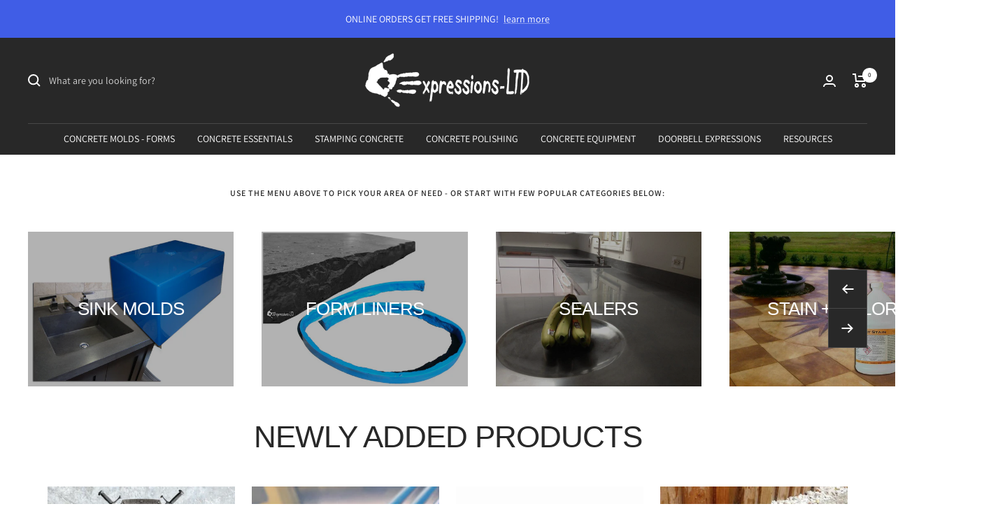

--- FILE ---
content_type: text/html; charset=utf-8
request_url: https://www.expressions-ltd.com/
body_size: 47844
content:
<!doctype html><html class="no-js" lang="en" dir="ltr">
  <head>

<!-- Infinite Options by ShopPad -->
<script>     
  window.Shoppad = window.Shoppad || {},     
  window.Shoppad.apps = window.Shoppad.apps || {},     
  window.Shoppad.apps.infiniteoptions = window.Shoppad.apps.infiniteoptions || {},     
  window.Shoppad.apps.infiniteoptions.addToCartButton = 'form[action="/cart/add"] #AddToCart';
</script>

    <script src="//d1liekpayvooaz.cloudfront.net/apps/customizery/customizery.js?shop=expressions-ltd.myshopify.com"></script>
  
  
    <meta charset="utf-8">
    <meta name="viewport" content="width=device-width, initial-scale=1.0, height=device-height, minimum-scale=1.0, maximum-scale=1.0">
    <meta name="theme-color" content="#282828">

    <title>Concrete Countertops Molds Forms Stamps Sealers Color and Stain</title><meta name="description" content="DIY and Pro Shop for Concrete Countertops Molds Forms Stamps. Concrete sealer and concrete countertop supplies - stain and color concrete stamps sink molds and edge to step form liners and Rainchains"><link rel="canonical" href="https://www.expressions-ltd.com/"><link rel="shortcut icon" href="//www.expressions-ltd.com/cdn/shop/files/favicon_small_expressions_ltd_hand_print_256x256_1b1652aa-e1d2-41b9-b65a-c84feb139657_96x96.png?v=1668804585" type="image/png"><link rel="preconnect" href="https://cdn.shopify.com">
    <link rel="dns-prefetch" href="https://productreviews.shopifycdn.com">
    <link rel="dns-prefetch" href="https://www.google-analytics.com"><link rel="preconnect" href="https://fonts.shopifycdn.com" crossorigin><link rel="preload" as="style" href="//www.expressions-ltd.com/cdn/shop/t/27/assets/theme.css?v=144947692242071271551670965133">
    <link rel="preload" as="script" href="//www.expressions-ltd.com/cdn/shop/t/27/assets/vendor.js?v=31715688253868339281668717422">
    <link rel="preload" as="script" href="//www.expressions-ltd.com/cdn/shop/t/27/assets/theme.js?v=33159124371902511521668717422"><meta property="og:type" content="website">
  <meta property="og:title" content="Concrete Countertops Molds Forms Stamps Sealers Color and Stain"><meta property="og:description" content="DIY and Pro Shop for Concrete Countertops Molds Forms Stamps. Concrete sealer and concrete countertop supplies - stain and color concrete stamps sink molds and edge to step form liners and Rainchains"><meta property="og:url" content="https://www.expressions-ltd.com/">
<meta property="og:site_name" content="Expressions-LTD"><meta name="twitter:card" content="summary"><meta name="twitter:title" content="Concrete Countertops Molds Forms Stamps Sealers Color and Stain">
  <meta name="twitter:description" content="DIY and Pro Shop for Concrete Countertops Molds Forms Stamps. Concrete sealer and concrete countertop supplies - stain and color concrete stamps sink molds and edge to step form liners and Rainchains">
    


  <script type="application/ld+json">
  {
    "@context": "https://schema.org",
    "@type": "BreadcrumbList",
  "itemListElement": [{
      "@type": "ListItem",
      "position": 1,
      "name": "Home",
      "item": "https://www.expressions-ltd.com"
    }]
  }
  </script>

<script type="application/ld+json">
    {
      "@context": "https://schema.org",
      "@type": "WebSite",
      "name": "Expressions-LTD",
      "url": "https:\/\/www.expressions-ltd.com",
      "potentialAction": {
        "@type": "SearchAction",
        "target": "https:\/\/www.expressions-ltd.com\/search?q={search_term_string}",
        "query-input": "required name=search_term_string"
      }
    }
  </script>
    <link rel="preload" href="//www.expressions-ltd.com/cdn/fonts/assistant/assistant_n4.9120912a469cad1cc292572851508ca49d12e768.woff2" as="font" type="font/woff2" crossorigin><style>
  /* Typography (heading) */
  

/* Typography (body) */
  @font-face {
  font-family: Assistant;
  font-weight: 400;
  font-style: normal;
  font-display: swap;
  src: url("//www.expressions-ltd.com/cdn/fonts/assistant/assistant_n4.9120912a469cad1cc292572851508ca49d12e768.woff2") format("woff2"),
       url("//www.expressions-ltd.com/cdn/fonts/assistant/assistant_n4.6e9875ce64e0fefcd3f4446b7ec9036b3ddd2985.woff") format("woff");
}

@font-face {
  font-family: Assistant;
  font-weight: 600;
  font-style: normal;
  font-display: swap;
  src: url("//www.expressions-ltd.com/cdn/fonts/assistant/assistant_n6.b2cbcfa81550fc99b5d970d0ef582eebcbac24e0.woff2") format("woff2"),
       url("//www.expressions-ltd.com/cdn/fonts/assistant/assistant_n6.5dced1e1f897f561a8304b6ef1c533d81fd1c6e0.woff") format("woff");
}

:root {--heading-color: 40, 40, 40;
    --text-color: 40, 40, 40;
    --background: 255, 255, 255;
    --secondary-background: 245, 245, 245;
    --border-color: 223, 223, 223;
    --border-color-darker: 169, 169, 169;
    --success-color: 84, 207, 169;
    --success-background: 221, 245, 238;
    --error-color: 222, 42, 42;
    --error-background: 253, 240, 240;
    --primary-button-background: 41, 140, 236;
    --primary-button-text-color: 255, 255, 255;
    --secondary-button-background: 11, 132, 249;
    --secondary-button-text-color: 40, 40, 40;
    --product-star-rating: 246, 164, 41;
    --product-on-sale-accent: 222, 42, 42;
    --product-sold-out-accent: 111, 113, 155;
    --product-custom-label-background: 41, 140, 236;
    --product-custom-label-text-color: 255, 255, 255;
    --product-custom-label-2-background: 41, 140, 236;
    --product-custom-label-2-text-color: 255, 255, 255;
    --product-low-stock-text-color: 222, 42, 42;
    --product-in-stock-text-color: 46, 158, 123;
    --loading-bar-background: 40, 40, 40;

    /* We duplicate some "base" colors as root colors, which is useful to use on drawer elements or popover without. Those should not be overridden to avoid issues */
    --root-heading-color: 40, 40, 40;
    --root-text-color: 40, 40, 40;
    --root-background: 255, 255, 255;
    --root-border-color: 223, 223, 223;
    --root-primary-button-background: 41, 140, 236;
    --root-primary-button-text-color: 255, 255, 255;

    --base-font-size: 14px;
    --heading-font-family: "system_ui", -apple-system, 'Segoe UI', Roboto, 'Helvetica Neue', 'Noto Sans', 'Liberation Sans', Arial, sans-serif, 'Apple Color Emoji', 'Segoe UI Emoji', 'Segoe UI Symbol', 'Noto Color Emoji';
    --heading-font-weight: 400;
    --heading-font-style: normal;
    --heading-text-transform: uppercase;
    --text-font-family: Assistant, sans-serif;
    --text-font-weight: 400;
    --text-font-style: normal;
    --text-font-bold-weight: 600;

    /* Typography (font size) */
    --heading-xxsmall-font-size: 10px;
    --heading-xsmall-font-size: 10px;
    --heading-small-font-size: 11px;
    --heading-large-font-size: 32px;
    --heading-h1-font-size: 32px;
    --heading-h2-font-size: 28px;
    --heading-h3-font-size: 26px;
    --heading-h4-font-size: 22px;
    --heading-h5-font-size: 18px;
    --heading-h6-font-size: 16px;

    /* Control the look and feel of the theme by changing radius of various elements */
    --button-border-radius: 0px;
    --block-border-radius: 0px;
    --block-border-radius-reduced: 0px;
    --color-swatch-border-radius: 0px;

    /* Button size */
    --button-height: 48px;
    --button-small-height: 40px;

    /* Form related */
    --form-input-field-height: 48px;
    --form-input-gap: 16px;
    --form-submit-margin: 24px;

    /* Product listing related variables */
    --product-list-block-spacing: 32px;

    /* Video related */
    --play-button-background: 255, 255, 255;
    --play-button-arrow: 40, 40, 40;

    /* RTL support */
    --transform-logical-flip: 1;
    --transform-origin-start: left;
    --transform-origin-end: right;

    /* Other */
    --zoom-cursor-svg-url: url(//www.expressions-ltd.com/cdn/shop/t/27/assets/zoom-cursor.svg?v=39908859784506347231668717438);
    --arrow-right-svg-url: url(//www.expressions-ltd.com/cdn/shop/t/27/assets/arrow-right.svg?v=40046868119262634591668717438);
    --arrow-left-svg-url: url(//www.expressions-ltd.com/cdn/shop/t/27/assets/arrow-left.svg?v=158856395986752206651668717438);

    /* Some useful variables that we can reuse in our CSS. Some explanation are needed for some of them:
       - container-max-width-minus-gutters: represents the container max width without the edge gutters
       - container-outer-width: considering the screen width, represent all the space outside the container
       - container-outer-margin: same as container-outer-width but get set to 0 inside a container
       - container-inner-width: the effective space inside the container (minus gutters)
       - grid-column-width: represents the width of a single column of the grid
       - vertical-breather: this is a variable that defines the global "spacing" between sections, and inside the section
                            to create some "breath" and minimum spacing
     */
    --container-max-width: 1600px;
    --container-gutter: 24px;
    --container-max-width-minus-gutters: calc(var(--container-max-width) - (var(--container-gutter)) * 2);
    --container-outer-width: max(calc((100vw - var(--container-max-width-minus-gutters)) / 2), var(--container-gutter));
    --container-outer-margin: var(--container-outer-width);
    --container-inner-width: calc(100vw - var(--container-outer-width) * 2);

    --grid-column-count: 10;
    --grid-gap: 24px;
    --grid-column-width: calc((100vw - var(--container-outer-width) * 2 - var(--grid-gap) * (var(--grid-column-count) - 1)) / var(--grid-column-count));

    --vertical-breather: 28px;
    --vertical-breather-tight: 28px;

    /* Shopify related variables */
    --payment-terms-background-color: #ffffff;
  }

  @media screen and (min-width: 741px) {
    :root {
      --container-gutter: 40px;
      --grid-column-count: 20;
      --vertical-breather: 40px;
      --vertical-breather-tight: 40px;

      /* Typography (font size) */
      --heading-xsmall-font-size: 11px;
      --heading-small-font-size: 12px;
      --heading-large-font-size: 48px;
      --heading-h1-font-size: 48px;
      --heading-h2-font-size: 36px;
      --heading-h3-font-size: 30px;
      --heading-h4-font-size: 22px;
      --heading-h5-font-size: 18px;
      --heading-h6-font-size: 16px;

      /* Form related */
      --form-input-field-height: 52px;
      --form-submit-margin: 32px;

      /* Button size */
      --button-height: 52px;
      --button-small-height: 44px;
    }
  }

  @media screen and (min-width: 1200px) {
    :root {
      --vertical-breather: 48px;
      --vertical-breather-tight: 48px;
      --product-list-block-spacing: 48px;

      /* Typography */
      --heading-large-font-size: 58px;
      --heading-h1-font-size: 50px;
      --heading-h2-font-size: 44px;
      --heading-h3-font-size: 32px;
      --heading-h4-font-size: 26px;
      --heading-h5-font-size: 22px;
      --heading-h6-font-size: 16px;
    }
  }

  @media screen and (min-width: 1600px) {
    :root {
      --vertical-breather: 48px;
      --vertical-breather-tight: 48px;
    }
  }
</style>
    <script>
  // This allows to expose several variables to the global scope, to be used in scripts
  window.themeVariables = {
    settings: {
      direction: "ltr",
      pageType: "index",
      cartCount: 0,
      moneyFormat: "${{amount}}",
      moneyWithCurrencyFormat: "${{amount}} USD",
      showVendor: false,
      discountMode: "saving",
      currencyCodeEnabled: false,
      searchMode: "product,article,collection",
      searchUnavailableProducts: "show",
      cartType: "message",
      cartCurrency: "USD",
      mobileZoomFactor: 2.5
    },

    routes: {
      host: "www.expressions-ltd.com",
      rootUrl: "\/",
      rootUrlWithoutSlash: '',
      cartUrl: "\/cart",
      cartAddUrl: "\/cart\/add",
      cartChangeUrl: "\/cart\/change",
      searchUrl: "\/search",
      predictiveSearchUrl: "\/search\/suggest",
      productRecommendationsUrl: "\/recommendations\/products"
    },

    strings: {
      accessibilityDelete: "Delete",
      accessibilityClose: "Close",
      collectionSoldOut: "More Info",
      collectionDiscount: "Save @savings@",
      productSalePrice: "Sale price",
      productRegularPrice: "Regular price",
      productFormUnavailable: "Unavailable",
      productFormSoldOut: "Ordering Info Below",
      productFormPreOrder: "Pre-order",
      productFormAddToCart: "Add to cart",
      searchNoResults: "No results could be found.",
      searchNewSearch: "New search",
      searchProducts: "Products",
      searchArticles: "Journal",
      searchPages: "Pages",
      searchCollections: "Collections",
      cartViewCart: "View cart",
      cartItemAdded: "Item added to your cart!",
      cartItemAddedShort: "Added to your cart!",
      cartAddOrderNote: "Add order note",
      cartEditOrderNote: "Edit order note",
      shippingEstimatorNoResults: "Sorry, we do not ship to your address.",
      shippingEstimatorOneResult: "There is one shipping rate for your address:",
      shippingEstimatorMultipleResults: "There are several shipping rates for your address:",
      shippingEstimatorError: "One or more error occurred while retrieving shipping rates:"
    },

    libs: {
      flickity: "\/\/www.expressions-ltd.com\/cdn\/shop\/t\/27\/assets\/flickity.js?v=176646718982628074891668717422",
      photoswipe: "\/\/www.expressions-ltd.com\/cdn\/shop\/t\/27\/assets\/photoswipe.js?v=132268647426145925301668717422",
      qrCode: "\/\/www.expressions-ltd.com\/cdn\/shopifycloud\/storefront\/assets\/themes_support\/vendor\/qrcode-3f2b403b.js"
    },

    breakpoints: {
      phone: 'screen and (max-width: 740px)',
      tablet: 'screen and (min-width: 741px) and (max-width: 999px)',
      tabletAndUp: 'screen and (min-width: 741px)',
      pocket: 'screen and (max-width: 999px)',
      lap: 'screen and (min-width: 1000px) and (max-width: 1199px)',
      lapAndUp: 'screen and (min-width: 1000px)',
      desktop: 'screen and (min-width: 1200px)',
      wide: 'screen and (min-width: 1400px)'
    }
  };

  window.addEventListener('pageshow', async () => {
    const cartContent = await (await fetch(`${window.themeVariables.routes.cartUrl}.js`, {cache: 'reload'})).json();
    document.documentElement.dispatchEvent(new CustomEvent('cart:refresh', {detail: {cart: cartContent}}));
  });

  if ('noModule' in HTMLScriptElement.prototype) {
    // Old browsers (like IE) that does not support module will be considered as if not executing JS at all
    document.documentElement.className = document.documentElement.className.replace('no-js', 'js');

    requestAnimationFrame(() => {
      const viewportHeight = (window.visualViewport ? window.visualViewport.height : document.documentElement.clientHeight);
      document.documentElement.style.setProperty('--window-height',viewportHeight + 'px');
    });
  }</script>

    <link rel="stylesheet" href="//www.expressions-ltd.com/cdn/shop/t/27/assets/theme.css?v=144947692242071271551670965133">

    <script src="//www.expressions-ltd.com/cdn/shop/t/27/assets/vendor.js?v=31715688253868339281668717422" defer></script>
    <script src="//www.expressions-ltd.com/cdn/shop/t/27/assets/theme.js?v=33159124371902511521668717422" defer></script>
    <script src="//www.expressions-ltd.com/cdn/shop/t/27/assets/custom.js?v=167639537848865775061668717422" defer></script>

    <script>window.performance && window.performance.mark && window.performance.mark('shopify.content_for_header.start');</script><meta name="google-site-verification" content="Y3dYdo37baLC5ceQyzFyS9ebDfl8USHR-YvDY28SP5U">
<meta id="shopify-digital-wallet" name="shopify-digital-wallet" content="/12993329/digital_wallets/dialog">
<meta name="shopify-checkout-api-token" content="f43b95cadafc29e14a47e500987055c1">
<meta id="in-context-paypal-metadata" data-shop-id="12993329" data-venmo-supported="false" data-environment="production" data-locale="en_US" data-paypal-v4="true" data-currency="USD">
<script async="async" src="/checkouts/internal/preloads.js?locale=en-US"></script>
<link rel="preconnect" href="https://shop.app" crossorigin="anonymous">
<script async="async" src="https://shop.app/checkouts/internal/preloads.js?locale=en-US&shop_id=12993329" crossorigin="anonymous"></script>
<script id="apple-pay-shop-capabilities" type="application/json">{"shopId":12993329,"countryCode":"US","currencyCode":"USD","merchantCapabilities":["supports3DS"],"merchantId":"gid:\/\/shopify\/Shop\/12993329","merchantName":"Expressions-LTD","requiredBillingContactFields":["postalAddress","email","phone"],"requiredShippingContactFields":["postalAddress","email","phone"],"shippingType":"shipping","supportedNetworks":["visa","masterCard","amex","discover","elo","jcb"],"total":{"type":"pending","label":"Expressions-LTD","amount":"1.00"},"shopifyPaymentsEnabled":true,"supportsSubscriptions":true}</script>
<script id="shopify-features" type="application/json">{"accessToken":"f43b95cadafc29e14a47e500987055c1","betas":["rich-media-storefront-analytics"],"domain":"www.expressions-ltd.com","predictiveSearch":true,"shopId":12993329,"locale":"en"}</script>
<script>var Shopify = Shopify || {};
Shopify.shop = "expressions-ltd.myshopify.com";
Shopify.locale = "en";
Shopify.currency = {"active":"USD","rate":"1.0"};
Shopify.country = "US";
Shopify.theme = {"name":"Focal","id":136587280627,"schema_name":"Focal","schema_version":"9.0.0","theme_store_id":714,"role":"main"};
Shopify.theme.handle = "null";
Shopify.theme.style = {"id":null,"handle":null};
Shopify.cdnHost = "www.expressions-ltd.com/cdn";
Shopify.routes = Shopify.routes || {};
Shopify.routes.root = "/";</script>
<script type="module">!function(o){(o.Shopify=o.Shopify||{}).modules=!0}(window);</script>
<script>!function(o){function n(){var o=[];function n(){o.push(Array.prototype.slice.apply(arguments))}return n.q=o,n}var t=o.Shopify=o.Shopify||{};t.loadFeatures=n(),t.autoloadFeatures=n()}(window);</script>
<script>
  window.ShopifyPay = window.ShopifyPay || {};
  window.ShopifyPay.apiHost = "shop.app\/pay";
  window.ShopifyPay.redirectState = null;
</script>
<script id="shop-js-analytics" type="application/json">{"pageType":"index"}</script>
<script defer="defer" async type="module" src="//www.expressions-ltd.com/cdn/shopifycloud/shop-js/modules/v2/client.init-shop-cart-sync_D0dqhulL.en.esm.js"></script>
<script defer="defer" async type="module" src="//www.expressions-ltd.com/cdn/shopifycloud/shop-js/modules/v2/chunk.common_CpVO7qML.esm.js"></script>
<script type="module">
  await import("//www.expressions-ltd.com/cdn/shopifycloud/shop-js/modules/v2/client.init-shop-cart-sync_D0dqhulL.en.esm.js");
await import("//www.expressions-ltd.com/cdn/shopifycloud/shop-js/modules/v2/chunk.common_CpVO7qML.esm.js");

  window.Shopify.SignInWithShop?.initShopCartSync?.({"fedCMEnabled":true,"windoidEnabled":true});

</script>
<script>
  window.Shopify = window.Shopify || {};
  if (!window.Shopify.featureAssets) window.Shopify.featureAssets = {};
  window.Shopify.featureAssets['shop-js'] = {"shop-cart-sync":["modules/v2/client.shop-cart-sync_D9bwt38V.en.esm.js","modules/v2/chunk.common_CpVO7qML.esm.js"],"init-fed-cm":["modules/v2/client.init-fed-cm_BJ8NPuHe.en.esm.js","modules/v2/chunk.common_CpVO7qML.esm.js"],"init-shop-email-lookup-coordinator":["modules/v2/client.init-shop-email-lookup-coordinator_pVrP2-kG.en.esm.js","modules/v2/chunk.common_CpVO7qML.esm.js"],"shop-cash-offers":["modules/v2/client.shop-cash-offers_CNh7FWN-.en.esm.js","modules/v2/chunk.common_CpVO7qML.esm.js","modules/v2/chunk.modal_DKF6x0Jh.esm.js"],"init-shop-cart-sync":["modules/v2/client.init-shop-cart-sync_D0dqhulL.en.esm.js","modules/v2/chunk.common_CpVO7qML.esm.js"],"init-windoid":["modules/v2/client.init-windoid_DaoAelzT.en.esm.js","modules/v2/chunk.common_CpVO7qML.esm.js"],"shop-toast-manager":["modules/v2/client.shop-toast-manager_1DND8Tac.en.esm.js","modules/v2/chunk.common_CpVO7qML.esm.js"],"pay-button":["modules/v2/client.pay-button_CFeQi1r6.en.esm.js","modules/v2/chunk.common_CpVO7qML.esm.js"],"shop-button":["modules/v2/client.shop-button_Ca94MDdQ.en.esm.js","modules/v2/chunk.common_CpVO7qML.esm.js"],"shop-login-button":["modules/v2/client.shop-login-button_DPYNfp1Z.en.esm.js","modules/v2/chunk.common_CpVO7qML.esm.js","modules/v2/chunk.modal_DKF6x0Jh.esm.js"],"avatar":["modules/v2/client.avatar_BTnouDA3.en.esm.js"],"shop-follow-button":["modules/v2/client.shop-follow-button_BMKh4nJE.en.esm.js","modules/v2/chunk.common_CpVO7qML.esm.js","modules/v2/chunk.modal_DKF6x0Jh.esm.js"],"init-customer-accounts-sign-up":["modules/v2/client.init-customer-accounts-sign-up_CJXi5kRN.en.esm.js","modules/v2/client.shop-login-button_DPYNfp1Z.en.esm.js","modules/v2/chunk.common_CpVO7qML.esm.js","modules/v2/chunk.modal_DKF6x0Jh.esm.js"],"init-shop-for-new-customer-accounts":["modules/v2/client.init-shop-for-new-customer-accounts_BoBxkgWu.en.esm.js","modules/v2/client.shop-login-button_DPYNfp1Z.en.esm.js","modules/v2/chunk.common_CpVO7qML.esm.js","modules/v2/chunk.modal_DKF6x0Jh.esm.js"],"init-customer-accounts":["modules/v2/client.init-customer-accounts_DCuDTzpR.en.esm.js","modules/v2/client.shop-login-button_DPYNfp1Z.en.esm.js","modules/v2/chunk.common_CpVO7qML.esm.js","modules/v2/chunk.modal_DKF6x0Jh.esm.js"],"checkout-modal":["modules/v2/client.checkout-modal_U_3e4VxF.en.esm.js","modules/v2/chunk.common_CpVO7qML.esm.js","modules/v2/chunk.modal_DKF6x0Jh.esm.js"],"lead-capture":["modules/v2/client.lead-capture_DEgn0Z8u.en.esm.js","modules/v2/chunk.common_CpVO7qML.esm.js","modules/v2/chunk.modal_DKF6x0Jh.esm.js"],"shop-login":["modules/v2/client.shop-login_CoM5QKZ_.en.esm.js","modules/v2/chunk.common_CpVO7qML.esm.js","modules/v2/chunk.modal_DKF6x0Jh.esm.js"],"payment-terms":["modules/v2/client.payment-terms_BmrqWn8r.en.esm.js","modules/v2/chunk.common_CpVO7qML.esm.js","modules/v2/chunk.modal_DKF6x0Jh.esm.js"]};
</script>
<script>(function() {
  var isLoaded = false;
  function asyncLoad() {
    if (isLoaded) return;
    isLoaded = true;
    var urls = ["\/\/d1liekpayvooaz.cloudfront.net\/apps\/customizery\/customizery.js?shop=expressions-ltd.myshopify.com"];
    for (var i = 0; i < urls.length; i++) {
      var s = document.createElement('script');
      s.type = 'text/javascript';
      s.async = true;
      s.src = urls[i];
      var x = document.getElementsByTagName('script')[0];
      x.parentNode.insertBefore(s, x);
    }
  };
  if(window.attachEvent) {
    window.attachEvent('onload', asyncLoad);
  } else {
    window.addEventListener('load', asyncLoad, false);
  }
})();</script>
<script id="__st">var __st={"a":12993329,"offset":-28800,"reqid":"9cebd56c-0a60-49a3-be1c-698bf63a1138-1764725434","pageurl":"www.expressions-ltd.com\/","u":"c5a5a8d82046","p":"home"};</script>
<script>window.ShopifyPaypalV4VisibilityTracking = true;</script>
<script id="captcha-bootstrap">!function(){'use strict';const t='contact',e='account',n='new_comment',o=[[t,t],['blogs',n],['comments',n],[t,'customer']],c=[[e,'customer_login'],[e,'guest_login'],[e,'recover_customer_password'],[e,'create_customer']],r=t=>t.map((([t,e])=>`form[action*='/${t}']:not([data-nocaptcha='true']) input[name='form_type'][value='${e}']`)).join(','),a=t=>()=>t?[...document.querySelectorAll(t)].map((t=>t.form)):[];function s(){const t=[...o],e=r(t);return a(e)}const i='password',u='form_key',d=['recaptcha-v3-token','g-recaptcha-response','h-captcha-response',i],f=()=>{try{return window.sessionStorage}catch{return}},m='__shopify_v',_=t=>t.elements[u];function p(t,e,n=!1){try{const o=window.sessionStorage,c=JSON.parse(o.getItem(e)),{data:r}=function(t){const{data:e,action:n}=t;return t[m]||n?{data:e,action:n}:{data:t,action:n}}(c);for(const[e,n]of Object.entries(r))t.elements[e]&&(t.elements[e].value=n);n&&o.removeItem(e)}catch(o){console.error('form repopulation failed',{error:o})}}const l='form_type',E='cptcha';function T(t){t.dataset[E]=!0}const w=window,h=w.document,L='Shopify',v='ce_forms',y='captcha';let A=!1;((t,e)=>{const n=(g='f06e6c50-85a8-45c8-87d0-21a2b65856fe',I='https://cdn.shopify.com/shopifycloud/storefront-forms-hcaptcha/ce_storefront_forms_captcha_hcaptcha.v1.5.2.iife.js',D={infoText:'Protected by hCaptcha',privacyText:'Privacy',termsText:'Terms'},(t,e,n)=>{const o=w[L][v],c=o.bindForm;if(c)return c(t,g,e,D).then(n);var r;o.q.push([[t,g,e,D],n]),r=I,A||(h.body.append(Object.assign(h.createElement('script'),{id:'captcha-provider',async:!0,src:r})),A=!0)});var g,I,D;w[L]=w[L]||{},w[L][v]=w[L][v]||{},w[L][v].q=[],w[L][y]=w[L][y]||{},w[L][y].protect=function(t,e){n(t,void 0,e),T(t)},Object.freeze(w[L][y]),function(t,e,n,w,h,L){const[v,y,A,g]=function(t,e,n){const i=e?o:[],u=t?c:[],d=[...i,...u],f=r(d),m=r(i),_=r(d.filter((([t,e])=>n.includes(e))));return[a(f),a(m),a(_),s()]}(w,h,L),I=t=>{const e=t.target;return e instanceof HTMLFormElement?e:e&&e.form},D=t=>v().includes(t);t.addEventListener('submit',(t=>{const e=I(t);if(!e)return;const n=D(e)&&!e.dataset.hcaptchaBound&&!e.dataset.recaptchaBound,o=_(e),c=g().includes(e)&&(!o||!o.value);(n||c)&&t.preventDefault(),c&&!n&&(function(t){try{if(!f())return;!function(t){const e=f();if(!e)return;const n=_(t);if(!n)return;const o=n.value;o&&e.removeItem(o)}(t);const e=Array.from(Array(32),(()=>Math.random().toString(36)[2])).join('');!function(t,e){_(t)||t.append(Object.assign(document.createElement('input'),{type:'hidden',name:u})),t.elements[u].value=e}(t,e),function(t,e){const n=f();if(!n)return;const o=[...t.querySelectorAll(`input[type='${i}']`)].map((({name:t})=>t)),c=[...d,...o],r={};for(const[a,s]of new FormData(t).entries())c.includes(a)||(r[a]=s);n.setItem(e,JSON.stringify({[m]:1,action:t.action,data:r}))}(t,e)}catch(e){console.error('failed to persist form',e)}}(e),e.submit())}));const S=(t,e)=>{t&&!t.dataset[E]&&(n(t,e.some((e=>e===t))),T(t))};for(const o of['focusin','change'])t.addEventListener(o,(t=>{const e=I(t);D(e)&&S(e,y())}));const B=e.get('form_key'),M=e.get(l),P=B&&M;t.addEventListener('DOMContentLoaded',(()=>{const t=y();if(P)for(const e of t)e.elements[l].value===M&&p(e,B);[...new Set([...A(),...v().filter((t=>'true'===t.dataset.shopifyCaptcha))])].forEach((e=>S(e,t)))}))}(h,new URLSearchParams(w.location.search),n,t,e,['guest_login'])})(!0,!0)}();</script>
<script integrity="sha256-52AcMU7V7pcBOXWImdc/TAGTFKeNjmkeM1Pvks/DTgc=" data-source-attribution="shopify.loadfeatures" defer="defer" src="//www.expressions-ltd.com/cdn/shopifycloud/storefront/assets/storefront/load_feature-81c60534.js" crossorigin="anonymous"></script>
<script crossorigin="anonymous" defer="defer" src="//www.expressions-ltd.com/cdn/shopifycloud/storefront/assets/shopify_pay/storefront-65b4c6d7.js?v=20250812"></script>
<script data-source-attribution="shopify.dynamic_checkout.dynamic.init">var Shopify=Shopify||{};Shopify.PaymentButton=Shopify.PaymentButton||{isStorefrontPortableWallets:!0,init:function(){window.Shopify.PaymentButton.init=function(){};var t=document.createElement("script");t.src="https://www.expressions-ltd.com/cdn/shopifycloud/portable-wallets/latest/portable-wallets.en.js",t.type="module",document.head.appendChild(t)}};
</script>
<script data-source-attribution="shopify.dynamic_checkout.buyer_consent">
  function portableWalletsHideBuyerConsent(e){var t=document.getElementById("shopify-buyer-consent"),n=document.getElementById("shopify-subscription-policy-button");t&&n&&(t.classList.add("hidden"),t.setAttribute("aria-hidden","true"),n.removeEventListener("click",e))}function portableWalletsShowBuyerConsent(e){var t=document.getElementById("shopify-buyer-consent"),n=document.getElementById("shopify-subscription-policy-button");t&&n&&(t.classList.remove("hidden"),t.removeAttribute("aria-hidden"),n.addEventListener("click",e))}window.Shopify?.PaymentButton&&(window.Shopify.PaymentButton.hideBuyerConsent=portableWalletsHideBuyerConsent,window.Shopify.PaymentButton.showBuyerConsent=portableWalletsShowBuyerConsent);
</script>
<script data-source-attribution="shopify.dynamic_checkout.cart.bootstrap">document.addEventListener("DOMContentLoaded",(function(){function t(){return document.querySelector("shopify-accelerated-checkout-cart, shopify-accelerated-checkout")}if(t())Shopify.PaymentButton.init();else{new MutationObserver((function(e,n){t()&&(Shopify.PaymentButton.init(),n.disconnect())})).observe(document.body,{childList:!0,subtree:!0})}}));
</script>
<script id='scb4127' type='text/javascript' async='' src='https://www.expressions-ltd.com/cdn/shopifycloud/privacy-banner/storefront-banner.js'></script><link id="shopify-accelerated-checkout-styles" rel="stylesheet" media="screen" href="https://www.expressions-ltd.com/cdn/shopifycloud/portable-wallets/latest/accelerated-checkout-backwards-compat.css" crossorigin="anonymous">
<style id="shopify-accelerated-checkout-cart">
        #shopify-buyer-consent {
  margin-top: 1em;
  display: inline-block;
  width: 100%;
}

#shopify-buyer-consent.hidden {
  display: none;
}

#shopify-subscription-policy-button {
  background: none;
  border: none;
  padding: 0;
  text-decoration: underline;
  font-size: inherit;
  cursor: pointer;
}

#shopify-subscription-policy-button::before {
  box-shadow: none;
}

      </style>

<script>window.performance && window.performance.mark && window.performance.mark('shopify.content_for_header.end');</script>
    
<!-- Start of Judge.me Core -->
<link rel="dns-prefetch" href="https://cdn.judge.me/">
<script data-cfasync='false' class='jdgm-settings-script'>window.jdgmSettings={"pagination":5,"disable_web_reviews":false,"badge_no_review_text":"No reviews","badge_n_reviews_text":"{{ n }} review/reviews","badge_star_color":"#2985ff","hide_badge_preview_if_no_reviews":true,"badge_hide_text":false,"enforce_center_preview_badge":false,"widget_title":"Customer Reviews","widget_open_form_text":"Write a review","widget_close_form_text":"Cancel review","widget_refresh_page_text":"Refresh page","widget_summary_text":"Based on {{ number_of_reviews }} review/reviews","widget_no_review_text":"Be the first to write a review","widget_name_field_text":"Name","widget_verified_name_field_text":"Verified Name (public)","widget_name_placeholder_text":"Enter your name (public)","widget_required_field_error_text":"This field is required.","widget_email_field_text":"Email","widget_verified_email_field_text":"Verified Email (private, can not be edited)","widget_email_placeholder_text":"Enter your email (private)","widget_email_field_error_text":"Please enter a valid email address.","widget_rating_field_text":"Rating","widget_review_title_field_text":"Review Title","widget_review_title_placeholder_text":"Give your review a title","widget_review_body_field_text":"Review","widget_review_body_placeholder_text":"Write your comments here","widget_pictures_field_text":"Picture/Video (optional)","widget_submit_review_text":"Submit Review","widget_submit_verified_review_text":"Submit Verified Review","widget_submit_success_msg_with_auto_publish":"Thank you! Please refresh the page in a few moments to see your review. You can remove or edit your review by logging into \u003ca href='https://judge.me/login' target='_blank' rel='nofollow noopener'\u003eJudge.me\u003c/a\u003e","widget_submit_success_msg_no_auto_publish":"Thank you! Your review will be published as soon as it is approved by the shop admin. You can remove or edit your review by logging into \u003ca href='https://judge.me/login' target='_blank' rel='nofollow noopener'\u003eJudge.me\u003c/a\u003e","widget_show_default_reviews_out_of_total_text":"Showing {{ n_reviews_shown }} out of {{ n_reviews }} reviews.","widget_show_all_link_text":"Show all","widget_show_less_link_text":"Show less","widget_author_said_text":"{{ reviewer_name }} said:","widget_days_text":"{{ n }} days ago","widget_weeks_text":"{{ n }} week/weeks ago","widget_months_text":"{{ n }} month/months ago","widget_years_text":"{{ n }} year/years ago","widget_yesterday_text":"Yesterday","widget_today_text":"Today","widget_replied_text":"\u003e\u003e {{ shop_name }} replied:","widget_read_more_text":"Read more","widget_rating_filter_see_all_text":"See all reviews","widget_sorting_most_recent_text":"Most Recent","widget_sorting_highest_rating_text":"Highest Rating","widget_sorting_lowest_rating_text":"Lowest Rating","widget_sorting_with_pictures_text":"Only Pictures","widget_sorting_most_helpful_text":"Most Helpful","widget_open_question_form_text":"Ask a question","widget_reviews_subtab_text":"Reviews","widget_questions_subtab_text":"Questions","widget_question_label_text":"Question","widget_answer_label_text":"Answer","widget_question_placeholder_text":"Write your question here","widget_submit_question_text":"Submit Question","widget_question_submit_success_text":"Thank you for your question! We will notify you once it gets answered.","widget_star_color":"#2985ff","verified_badge_text":"Verified","verified_badge_placement":"left-of-reviewer-name","widget_hide_border":false,"widget_social_share":false,"widget_thumb":false,"widget_review_location_show":false,"all_reviews_include_out_of_store_products":true,"all_reviews_out_of_store_text":"(out of store)","all_reviews_product_name_prefix_text":"about","enable_review_pictures":true,"enable_question_anwser":false,"widget_product_reviews_subtab_text":"Product Reviews","widget_shop_reviews_subtab_text":"Shop Reviews","widget_write_a_store_review_text":"Write a Store Review","widget_other_languages_heading":"Reviews in Other Languages","widget_sorting_pictures_first_text":"Pictures First","floating_tab_button_name":"★ Reviews","floating_tab_title":"Let customers speak for us","floating_tab_url":"","floating_tab_url_enabled":false,"all_reviews_text_badge_text":"Customers rate us {{ shop.metafields.judgeme.all_reviews_rating | round: 1 }}/5 based on {{ shop.metafields.judgeme.all_reviews_count }} reviews.","all_reviews_text_badge_text_branded_style":"{{ shop.metafields.judgeme.all_reviews_rating | round: 1 }} out of 5 stars based on {{ shop.metafields.judgeme.all_reviews_count }} reviews","all_reviews_text_badge_url":"","featured_carousel_title":"Let customers speak for us","featured_carousel_count_text":"from {{ n }} reviews","featured_carousel_url":"","verified_count_badge_url":"","widget_star_use_custom_color":true,"picture_reminder_submit_button":"Upload Pictures","widget_sorting_videos_first_text":"Videos First","widget_review_pending_text":"Pending","remove_microdata_snippet":true,"preview_badge_no_question_text":"No questions","preview_badge_n_question_text":"{{ number_of_questions }} question/questions","widget_search_bar_placeholder":"Search reviews","widget_sorting_verified_only_text":"Verified only","featured_carousel_more_reviews_button_text":"Read more reviews","featured_carousel_view_product_button_text":"View product","all_reviews_page_load_more_text":"Load More Reviews","widget_public_name_text":"displayed publicly like","default_reviewer_name_has_non_latin":true,"widget_reviewer_anonymous":"Anonymous","medals_widget_title":"Judge.me Review Medals","widget_invalid_yt_video_url_error_text":"Not a YouTube video URL","widget_max_length_field_error_text":"Please enter no more than {0} characters.","widget_verified_by_shop_text":"Verified by Shop","widget_load_with_code_splitting":true,"widget_ugc_title":"Made by us, Shared by you","widget_ugc_subtitle":"Tag us to see your picture featured in our page","widget_ugc_primary_button_text":"Buy Now","widget_ugc_secondary_button_text":"Load More","widget_ugc_reviews_button_text":"View Reviews","widget_rating_metafield_value_type":true,"widget_summary_average_rating_text":"{{ average_rating }} out of 5","widget_media_grid_title":"Customer photos \u0026 videos","widget_media_grid_see_more_text":"See more","widget_verified_by_judgeme_text":"Verified by Judge.me","widget_verified_by_judgeme_text_in_store_medals":"Verified by Judge.me","widget_media_field_exceed_quantity_message":"Sorry, we can only accept {{ max_media }} for one review.","widget_media_field_exceed_limit_message":"{{ file_name }} is too large, please select a {{ media_type }} less than {{ size_limit }}MB.","widget_review_submitted_text":"Review Submitted!","widget_question_submitted_text":"Question Submitted!","widget_close_form_text_question":"Cancel","widget_write_your_answer_here_text":"Write your answer here","widget_enabled_branded_link":true,"widget_show_collected_by_judgeme":true,"widget_collected_by_judgeme_text":"collected by Judge.me","widget_load_more_text":"Load More","widget_full_review_text":"Full Review","widget_read_more_reviews_text":"Read More Reviews","widget_read_questions_text":"Read Questions","widget_questions_and_answers_text":"Questions \u0026 Answers","widget_verified_by_text":"Verified by","widget_number_of_reviews_text":"{{ number_of_reviews }} reviews","widget_back_button_text":"Back","widget_next_button_text":"Next","widget_custom_forms_filter_button":"Filters","custom_forms_style":"vertical","how_reviews_are_collected":"How reviews are collected?","widget_gdpr_statement":"How we use your data: We’ll only contact you about the review you left, and only if necessary. By submitting your review, you agree to Judge.me’s \u003ca href='https://judge.me/terms' target='_blank' rel='nofollow noopener'\u003eterms\u003c/a\u003e, \u003ca href='https://judge.me/privacy' target='_blank' rel='nofollow noopener'\u003eprivacy\u003c/a\u003e and \u003ca href='https://judge.me/content-policy' target='_blank' rel='nofollow noopener'\u003econtent\u003c/a\u003e policies.","review_snippet_widget_round_border_style":true,"review_snippet_widget_card_color":"#FFFFFF","review_snippet_widget_slider_arrows_background_color":"#FFFFFF","review_snippet_widget_slider_arrows_color":"#000000","review_snippet_widget_star_color":"#339999","preview_badge_collection_page_install_preference":true,"preview_badge_product_page_install_preference":true,"review_widget_best_location":true,"platform":"shopify","branding_url":"https://app.judge.me/reviews/stores/www.expressions-ltd.com","branding_text":"Powered by Judge.me","locale":"en","reply_name":"Expressions-LTD","widget_version":"3.0","footer":true,"autopublish":true,"review_dates":true,"enable_custom_form":false,"shop_use_review_site":true,"enable_multi_locales_translations":true,"can_be_branded":true,"reply_name_text":"Expressions-LTD"};</script> <style class='jdgm-settings-style'>.jdgm-xx{left:0}:root{--jdgm-primary-color: #399;--jdgm-secondary-color: rgba(51,153,153,0.1);--jdgm-star-color: #2985ff;--jdgm-write-review-text-color: white;--jdgm-write-review-bg-color: #339999;--jdgm-paginate-color: #399;--jdgm-border-radius: 0;--jdgm-reviewer-name-color: #339999}.jdgm-histogram__bar-content{background-color:#399}.jdgm-rev[data-verified-buyer=true] .jdgm-rev__icon.jdgm-rev__icon:after,.jdgm-rev__buyer-badge.jdgm-rev__buyer-badge{color:white;background-color:#399}.jdgm-review-widget--small .jdgm-gallery.jdgm-gallery .jdgm-gallery__thumbnail-link:nth-child(8) .jdgm-gallery__thumbnail-wrapper.jdgm-gallery__thumbnail-wrapper:before{content:"See more"}@media only screen and (min-width: 768px){.jdgm-gallery.jdgm-gallery .jdgm-gallery__thumbnail-link:nth-child(8) .jdgm-gallery__thumbnail-wrapper.jdgm-gallery__thumbnail-wrapper:before{content:"See more"}}.jdgm-preview-badge .jdgm-star.jdgm-star{color:#2985ff}.jdgm-prev-badge[data-average-rating='0.00']{display:none !important}.jdgm-author-all-initials{display:none !important}.jdgm-author-last-initial{display:none !important}.jdgm-rev-widg__title{visibility:hidden}.jdgm-rev-widg__summary-text{visibility:hidden}.jdgm-prev-badge__text{visibility:hidden}.jdgm-rev__prod-link-prefix:before{content:'about'}.jdgm-rev__out-of-store-text:before{content:'(out of store)'}@media only screen and (min-width: 768px){.jdgm-rev__pics .jdgm-rev_all-rev-page-picture-separator,.jdgm-rev__pics .jdgm-rev__product-picture{display:none}}@media only screen and (max-width: 768px){.jdgm-rev__pics .jdgm-rev_all-rev-page-picture-separator,.jdgm-rev__pics .jdgm-rev__product-picture{display:none}}.jdgm-preview-badge[data-template="index"]{display:none !important}.jdgm-verified-count-badget[data-from-snippet="true"]{display:none !important}.jdgm-carousel-wrapper[data-from-snippet="true"]{display:none !important}.jdgm-all-reviews-text[data-from-snippet="true"]{display:none !important}.jdgm-medals-section[data-from-snippet="true"]{display:none !important}.jdgm-ugc-media-wrapper[data-from-snippet="true"]{display:none !important}.jdgm-review-snippet-widget .jdgm-rev-snippet-widget__cards-container .jdgm-rev-snippet-card{border-radius:8px;background:#fff}.jdgm-review-snippet-widget .jdgm-rev-snippet-widget__cards-container .jdgm-rev-snippet-card__rev-rating .jdgm-star{color:#399}.jdgm-review-snippet-widget .jdgm-rev-snippet-widget__prev-btn,.jdgm-review-snippet-widget .jdgm-rev-snippet-widget__next-btn{border-radius:50%;background:#fff}.jdgm-review-snippet-widget .jdgm-rev-snippet-widget__prev-btn>svg,.jdgm-review-snippet-widget .jdgm-rev-snippet-widget__next-btn>svg{fill:#000}.jdgm-full-rev-modal.rev-snippet-widget .jm-mfp-container .jm-mfp-content,.jdgm-full-rev-modal.rev-snippet-widget .jm-mfp-container .jdgm-full-rev__icon,.jdgm-full-rev-modal.rev-snippet-widget .jm-mfp-container .jdgm-full-rev__pic-img,.jdgm-full-rev-modal.rev-snippet-widget .jm-mfp-container .jdgm-full-rev__reply{border-radius:8px}.jdgm-full-rev-modal.rev-snippet-widget .jm-mfp-container .jdgm-full-rev[data-verified-buyer="true"] .jdgm-full-rev__icon::after{border-radius:8px}.jdgm-full-rev-modal.rev-snippet-widget .jm-mfp-container .jdgm-full-rev .jdgm-rev__buyer-badge{border-radius:calc( 8px / 2 )}.jdgm-full-rev-modal.rev-snippet-widget .jm-mfp-container .jdgm-full-rev .jdgm-full-rev__replier::before{content:'Expressions-LTD'}.jdgm-full-rev-modal.rev-snippet-widget .jm-mfp-container .jdgm-full-rev .jdgm-full-rev__product-button{border-radius:calc( 8px * 6 )}
</style> <style class='jdgm-settings-style'></style>

  
  
  
  <style class='jdgm-miracle-styles'>
  @-webkit-keyframes jdgm-spin{0%{-webkit-transform:rotate(0deg);-ms-transform:rotate(0deg);transform:rotate(0deg)}100%{-webkit-transform:rotate(359deg);-ms-transform:rotate(359deg);transform:rotate(359deg)}}@keyframes jdgm-spin{0%{-webkit-transform:rotate(0deg);-ms-transform:rotate(0deg);transform:rotate(0deg)}100%{-webkit-transform:rotate(359deg);-ms-transform:rotate(359deg);transform:rotate(359deg)}}@font-face{font-family:'JudgemeStar';src:url("[data-uri]") format("woff");font-weight:normal;font-style:normal}.jdgm-star{font-family:'JudgemeStar';display:inline !important;text-decoration:none !important;padding:0 4px 0 0 !important;margin:0 !important;font-weight:bold;opacity:1;-webkit-font-smoothing:antialiased;-moz-osx-font-smoothing:grayscale}.jdgm-star:hover{opacity:1}.jdgm-star:last-of-type{padding:0 !important}.jdgm-star.jdgm--on:before{content:"\e000"}.jdgm-star.jdgm--off:before{content:"\e001"}.jdgm-star.jdgm--half:before{content:"\e002"}.jdgm-widget *{margin:0;line-height:1.4;-webkit-box-sizing:border-box;-moz-box-sizing:border-box;box-sizing:border-box;-webkit-overflow-scrolling:touch}.jdgm-hidden{display:none !important;visibility:hidden !important}.jdgm-temp-hidden{display:none}.jdgm-spinner{width:40px;height:40px;margin:auto;border-radius:50%;border-top:2px solid #eee;border-right:2px solid #eee;border-bottom:2px solid #eee;border-left:2px solid #ccc;-webkit-animation:jdgm-spin 0.8s infinite linear;animation:jdgm-spin 0.8s infinite linear}.jdgm-prev-badge{display:block !important}

</style>


  
  
   


<script data-cfasync='false' class='jdgm-script'>
!function(e){window.jdgm=window.jdgm||{},jdgm.CDN_HOST="https://cdn.judge.me/",
jdgm.docReady=function(d){(e.attachEvent?"complete"===e.readyState:"loading"!==e.readyState)?
setTimeout(d,0):e.addEventListener("DOMContentLoaded",d)},jdgm.loadCSS=function(d,t,o,s){
!o&&jdgm.loadCSS.requestedUrls.indexOf(d)>=0||(jdgm.loadCSS.requestedUrls.push(d),
(s=e.createElement("link")).rel="stylesheet",s.class="jdgm-stylesheet",s.media="nope!",
s.href=d,s.onload=function(){this.media="all",t&&setTimeout(t)},e.body.appendChild(s))},
jdgm.loadCSS.requestedUrls=[],jdgm.docReady(function(){(window.jdgmLoadCSS||e.querySelectorAll(
".jdgm-widget, .jdgm-all-reviews-page").length>0)&&(jdgmSettings.widget_load_with_code_splitting?
parseFloat(jdgmSettings.widget_version)>=3?jdgm.loadCSS(jdgm.CDN_HOST+"widget_v3/base.css"):
jdgm.loadCSS(jdgm.CDN_HOST+"widget/base.css"):jdgm.loadCSS(jdgm.CDN_HOST+"shopify_v2.css"))})}(document);
</script>
<script async data-cfasync="false" type="text/javascript" src="https://cdn.judge.me/loader.js"></script>

<noscript><link rel="stylesheet" type="text/css" media="all" href="https://cdn.judge.me/shopify_v2.css"></noscript>
<!-- End of Judge.me Core -->


  <!-- BEGIN app block: shopify://apps/seoant-ai-seo/blocks/seoant-core/8e57283b-dcb0-4f7b-a947-fb5c57a0d59d -->
<!--SEOAnt Core By SEOAnt Teams, v0.1.6 START -->

<script type="application/ld+json">
        [
            {
                "@context": "https://www.schema.org",
                "@type": "WebSite",
                "url": "https://www.expressions-ltd.com",
                "potentialAction": {
                    "@type": "SearchAction",
                    "target": {
                      "@type": "EntryPoint",
                      "urlTemplate": "https://www.expressions-ltd.com/search?q={query}"
                    },
                    "query-input": "required name=query"
                  }
            
            }, {
                "@context": "https://www.schema.org",
                "@id": "https://www.expressions-ltd.com/#organization",
                "@type": "Organization",
                "url": "https://www.expressions-ltd.com",
                "name": "Expressions-LTD",
                "address": {
                    "@type": "PostalAddress",
                    "streetAddress": "1971 Holton Road",
                    "addressLocality": "Talent",
                    "addressRegion": "Oregon",
                    "addressCountry": "US",
                    "postalCode": "97540"
                },
                "description": "DIY and Pro Shop for Concrete Countertops Molds Forms Stamps.  Concrete sealer and concrete countertop supplies - stain and color concrete stamps sink molds and edge to step form liners and Rainchains"
                ,
                "telephone": "541-735-5800",
                "contactPoint": [
                    {
                        "@type": "ContactPoint",
                        "telephone": "541-735-5800",
                        "contactType": "technical support",
                        "contactOption": "TollFree"
                    },
                    {
                        "@type": "ContactPoint",
                        "telephone": "541-735-5800",
                        "contactType": "customer support",
                        "contactOption": "TollFree"
                    },
                    {
                        "@type": "ContactPoint",
                        "telephone": "541-735-5800",
                        "contactType": "sales",
                        "contactOption": "TollFree"
                    }
                ]
                ,
                "logo": "",
                "image": ""
                ,
                "sameAs": ["https://www.youtube.com/Expressions-LTD","https://www.facebook.com/ExpressionsLimited/","https://twitter.com/Expressions_LTD","https://instagram.com/expressions_ltd","https://www.pinterest.com/expressionsltd/"]
        }
            
        ]
    </script>
    





<!-- SON-LD generated By SEOAnt END -->



<!-- Start : SEOAnt BrokenLink Redirect --><script type="text/javascript">
    !function(t){var e={};function r(n){if(e[n])return e[n].exports;var o=e[n]={i:n,l:!1,exports:{}};return t[n].call(o.exports,o,o.exports,r),o.l=!0,o.exports}r.m=t,r.c=e,r.d=function(t,e,n){r.o(t,e)||Object.defineProperty(t,e,{enumerable:!0,get:n})},r.r=function(t){"undefined"!==typeof Symbol&&Symbol.toStringTag&&Object.defineProperty(t,Symbol.toStringTag,{value:"Module"}),Object.defineProperty(t,"__esModule",{value:!0})},r.t=function(t,e){if(1&e&&(t=r(t)),8&e)return t;if(4&e&&"object"===typeof t&&t&&t.__esModule)return t;var n=Object.create(null);if(r.r(n),Object.defineProperty(n,"default",{enumerable:!0,value:t}),2&e&&"string"!=typeof t)for(var o in t)r.d(n,o,function(e){return t[e]}.bind(null,o));return n},r.n=function(t){var e=t&&t.__esModule?function(){return t.default}:function(){return t};return r.d(e,"a",e),e},r.o=function(t,e){return Object.prototype.hasOwnProperty.call(t,e)},r.p="",r(r.s=11)}([function(t,e,r){"use strict";var n=r(2),o=Object.prototype.toString;function i(t){return"[object Array]"===o.call(t)}function a(t){return"undefined"===typeof t}function u(t){return null!==t&&"object"===typeof t}function s(t){return"[object Function]"===o.call(t)}function c(t,e){if(null!==t&&"undefined"!==typeof t)if("object"!==typeof t&&(t=[t]),i(t))for(var r=0,n=t.length;r<n;r++)e.call(null,t[r],r,t);else for(var o in t)Object.prototype.hasOwnProperty.call(t,o)&&e.call(null,t[o],o,t)}t.exports={isArray:i,isArrayBuffer:function(t){return"[object ArrayBuffer]"===o.call(t)},isBuffer:function(t){return null!==t&&!a(t)&&null!==t.constructor&&!a(t.constructor)&&"function"===typeof t.constructor.isBuffer&&t.constructor.isBuffer(t)},isFormData:function(t){return"undefined"!==typeof FormData&&t instanceof FormData},isArrayBufferView:function(t){return"undefined"!==typeof ArrayBuffer&&ArrayBuffer.isView?ArrayBuffer.isView(t):t&&t.buffer&&t.buffer instanceof ArrayBuffer},isString:function(t){return"string"===typeof t},isNumber:function(t){return"number"===typeof t},isObject:u,isUndefined:a,isDate:function(t){return"[object Date]"===o.call(t)},isFile:function(t){return"[object File]"===o.call(t)},isBlob:function(t){return"[object Blob]"===o.call(t)},isFunction:s,isStream:function(t){return u(t)&&s(t.pipe)},isURLSearchParams:function(t){return"undefined"!==typeof URLSearchParams&&t instanceof URLSearchParams},isStandardBrowserEnv:function(){return("undefined"===typeof navigator||"ReactNative"!==navigator.product&&"NativeScript"!==navigator.product&&"NS"!==navigator.product)&&("undefined"!==typeof window&&"undefined"!==typeof document)},forEach:c,merge:function t(){var e={};function r(r,n){"object"===typeof e[n]&&"object"===typeof r?e[n]=t(e[n],r):e[n]=r}for(var n=0,o=arguments.length;n<o;n++)c(arguments[n],r);return e},deepMerge:function t(){var e={};function r(r,n){"object"===typeof e[n]&&"object"===typeof r?e[n]=t(e[n],r):e[n]="object"===typeof r?t({},r):r}for(var n=0,o=arguments.length;n<o;n++)c(arguments[n],r);return e},extend:function(t,e,r){return c(e,(function(e,o){t[o]=r&&"function"===typeof e?n(e,r):e})),t},trim:function(t){return t.replace(/^\s*/,"").replace(/\s*$/,"")}}},function(t,e,r){t.exports=r(12)},function(t,e,r){"use strict";t.exports=function(t,e){return function(){for(var r=new Array(arguments.length),n=0;n<r.length;n++)r[n]=arguments[n];return t.apply(e,r)}}},function(t,e,r){"use strict";var n=r(0);function o(t){return encodeURIComponent(t).replace(/%40/gi,"@").replace(/%3A/gi,":").replace(/%24/g,"$").replace(/%2C/gi,",").replace(/%20/g,"+").replace(/%5B/gi,"[").replace(/%5D/gi,"]")}t.exports=function(t,e,r){if(!e)return t;var i;if(r)i=r(e);else if(n.isURLSearchParams(e))i=e.toString();else{var a=[];n.forEach(e,(function(t,e){null!==t&&"undefined"!==typeof t&&(n.isArray(t)?e+="[]":t=[t],n.forEach(t,(function(t){n.isDate(t)?t=t.toISOString():n.isObject(t)&&(t=JSON.stringify(t)),a.push(o(e)+"="+o(t))})))})),i=a.join("&")}if(i){var u=t.indexOf("#");-1!==u&&(t=t.slice(0,u)),t+=(-1===t.indexOf("?")?"?":"&")+i}return t}},function(t,e,r){"use strict";t.exports=function(t){return!(!t||!t.__CANCEL__)}},function(t,e,r){"use strict";(function(e){var n=r(0),o=r(19),i={"Content-Type":"application/x-www-form-urlencoded"};function a(t,e){!n.isUndefined(t)&&n.isUndefined(t["Content-Type"])&&(t["Content-Type"]=e)}var u={adapter:function(){var t;return("undefined"!==typeof XMLHttpRequest||"undefined"!==typeof e&&"[object process]"===Object.prototype.toString.call(e))&&(t=r(6)),t}(),transformRequest:[function(t,e){return o(e,"Accept"),o(e,"Content-Type"),n.isFormData(t)||n.isArrayBuffer(t)||n.isBuffer(t)||n.isStream(t)||n.isFile(t)||n.isBlob(t)?t:n.isArrayBufferView(t)?t.buffer:n.isURLSearchParams(t)?(a(e,"application/x-www-form-urlencoded;charset=utf-8"),t.toString()):n.isObject(t)?(a(e,"application/json;charset=utf-8"),JSON.stringify(t)):t}],transformResponse:[function(t){if("string"===typeof t)try{t=JSON.parse(t)}catch(e){}return t}],timeout:0,xsrfCookieName:"XSRF-TOKEN",xsrfHeaderName:"X-XSRF-TOKEN",maxContentLength:-1,validateStatus:function(t){return t>=200&&t<300},headers:{common:{Accept:"application/json, text/plain, */*"}}};n.forEach(["delete","get","head"],(function(t){u.headers[t]={}})),n.forEach(["post","put","patch"],(function(t){u.headers[t]=n.merge(i)})),t.exports=u}).call(this,r(18))},function(t,e,r){"use strict";var n=r(0),o=r(20),i=r(3),a=r(22),u=r(25),s=r(26),c=r(7);t.exports=function(t){return new Promise((function(e,f){var l=t.data,p=t.headers;n.isFormData(l)&&delete p["Content-Type"];var h=new XMLHttpRequest;if(t.auth){var d=t.auth.username||"",m=t.auth.password||"";p.Authorization="Basic "+btoa(d+":"+m)}var y=a(t.baseURL,t.url);if(h.open(t.method.toUpperCase(),i(y,t.params,t.paramsSerializer),!0),h.timeout=t.timeout,h.onreadystatechange=function(){if(h&&4===h.readyState&&(0!==h.status||h.responseURL&&0===h.responseURL.indexOf("file:"))){var r="getAllResponseHeaders"in h?u(h.getAllResponseHeaders()):null,n={data:t.responseType&&"text"!==t.responseType?h.response:h.responseText,status:h.status,statusText:h.statusText,headers:r,config:t,request:h};o(e,f,n),h=null}},h.onabort=function(){h&&(f(c("Request aborted",t,"ECONNABORTED",h)),h=null)},h.onerror=function(){f(c("Network Error",t,null,h)),h=null},h.ontimeout=function(){var e="timeout of "+t.timeout+"ms exceeded";t.timeoutErrorMessage&&(e=t.timeoutErrorMessage),f(c(e,t,"ECONNABORTED",h)),h=null},n.isStandardBrowserEnv()){var v=r(27),g=(t.withCredentials||s(y))&&t.xsrfCookieName?v.read(t.xsrfCookieName):void 0;g&&(p[t.xsrfHeaderName]=g)}if("setRequestHeader"in h&&n.forEach(p,(function(t,e){"undefined"===typeof l&&"content-type"===e.toLowerCase()?delete p[e]:h.setRequestHeader(e,t)})),n.isUndefined(t.withCredentials)||(h.withCredentials=!!t.withCredentials),t.responseType)try{h.responseType=t.responseType}catch(w){if("json"!==t.responseType)throw w}"function"===typeof t.onDownloadProgress&&h.addEventListener("progress",t.onDownloadProgress),"function"===typeof t.onUploadProgress&&h.upload&&h.upload.addEventListener("progress",t.onUploadProgress),t.cancelToken&&t.cancelToken.promise.then((function(t){h&&(h.abort(),f(t),h=null)})),void 0===l&&(l=null),h.send(l)}))}},function(t,e,r){"use strict";var n=r(21);t.exports=function(t,e,r,o,i){var a=new Error(t);return n(a,e,r,o,i)}},function(t,e,r){"use strict";var n=r(0);t.exports=function(t,e){e=e||{};var r={},o=["url","method","params","data"],i=["headers","auth","proxy"],a=["baseURL","url","transformRequest","transformResponse","paramsSerializer","timeout","withCredentials","adapter","responseType","xsrfCookieName","xsrfHeaderName","onUploadProgress","onDownloadProgress","maxContentLength","validateStatus","maxRedirects","httpAgent","httpsAgent","cancelToken","socketPath"];n.forEach(o,(function(t){"undefined"!==typeof e[t]&&(r[t]=e[t])})),n.forEach(i,(function(o){n.isObject(e[o])?r[o]=n.deepMerge(t[o],e[o]):"undefined"!==typeof e[o]?r[o]=e[o]:n.isObject(t[o])?r[o]=n.deepMerge(t[o]):"undefined"!==typeof t[o]&&(r[o]=t[o])})),n.forEach(a,(function(n){"undefined"!==typeof e[n]?r[n]=e[n]:"undefined"!==typeof t[n]&&(r[n]=t[n])}));var u=o.concat(i).concat(a),s=Object.keys(e).filter((function(t){return-1===u.indexOf(t)}));return n.forEach(s,(function(n){"undefined"!==typeof e[n]?r[n]=e[n]:"undefined"!==typeof t[n]&&(r[n]=t[n])})),r}},function(t,e,r){"use strict";function n(t){this.message=t}n.prototype.toString=function(){return"Cancel"+(this.message?": "+this.message:"")},n.prototype.__CANCEL__=!0,t.exports=n},function(t,e,r){t.exports=r(13)},function(t,e,r){t.exports=r(30)},function(t,e,r){var n=function(t){"use strict";var e=Object.prototype,r=e.hasOwnProperty,n="function"===typeof Symbol?Symbol:{},o=n.iterator||"@@iterator",i=n.asyncIterator||"@@asyncIterator",a=n.toStringTag||"@@toStringTag";function u(t,e,r){return Object.defineProperty(t,e,{value:r,enumerable:!0,configurable:!0,writable:!0}),t[e]}try{u({},"")}catch(S){u=function(t,e,r){return t[e]=r}}function s(t,e,r,n){var o=e&&e.prototype instanceof l?e:l,i=Object.create(o.prototype),a=new L(n||[]);return i._invoke=function(t,e,r){var n="suspendedStart";return function(o,i){if("executing"===n)throw new Error("Generator is already running");if("completed"===n){if("throw"===o)throw i;return j()}for(r.method=o,r.arg=i;;){var a=r.delegate;if(a){var u=x(a,r);if(u){if(u===f)continue;return u}}if("next"===r.method)r.sent=r._sent=r.arg;else if("throw"===r.method){if("suspendedStart"===n)throw n="completed",r.arg;r.dispatchException(r.arg)}else"return"===r.method&&r.abrupt("return",r.arg);n="executing";var s=c(t,e,r);if("normal"===s.type){if(n=r.done?"completed":"suspendedYield",s.arg===f)continue;return{value:s.arg,done:r.done}}"throw"===s.type&&(n="completed",r.method="throw",r.arg=s.arg)}}}(t,r,a),i}function c(t,e,r){try{return{type:"normal",arg:t.call(e,r)}}catch(S){return{type:"throw",arg:S}}}t.wrap=s;var f={};function l(){}function p(){}function h(){}var d={};d[o]=function(){return this};var m=Object.getPrototypeOf,y=m&&m(m(T([])));y&&y!==e&&r.call(y,o)&&(d=y);var v=h.prototype=l.prototype=Object.create(d);function g(t){["next","throw","return"].forEach((function(e){u(t,e,(function(t){return this._invoke(e,t)}))}))}function w(t,e){var n;this._invoke=function(o,i){function a(){return new e((function(n,a){!function n(o,i,a,u){var s=c(t[o],t,i);if("throw"!==s.type){var f=s.arg,l=f.value;return l&&"object"===typeof l&&r.call(l,"__await")?e.resolve(l.__await).then((function(t){n("next",t,a,u)}),(function(t){n("throw",t,a,u)})):e.resolve(l).then((function(t){f.value=t,a(f)}),(function(t){return n("throw",t,a,u)}))}u(s.arg)}(o,i,n,a)}))}return n=n?n.then(a,a):a()}}function x(t,e){var r=t.iterator[e.method];if(void 0===r){if(e.delegate=null,"throw"===e.method){if(t.iterator.return&&(e.method="return",e.arg=void 0,x(t,e),"throw"===e.method))return f;e.method="throw",e.arg=new TypeError("The iterator does not provide a 'throw' method")}return f}var n=c(r,t.iterator,e.arg);if("throw"===n.type)return e.method="throw",e.arg=n.arg,e.delegate=null,f;var o=n.arg;return o?o.done?(e[t.resultName]=o.value,e.next=t.nextLoc,"return"!==e.method&&(e.method="next",e.arg=void 0),e.delegate=null,f):o:(e.method="throw",e.arg=new TypeError("iterator result is not an object"),e.delegate=null,f)}function b(t){var e={tryLoc:t[0]};1 in t&&(e.catchLoc=t[1]),2 in t&&(e.finallyLoc=t[2],e.afterLoc=t[3]),this.tryEntries.push(e)}function E(t){var e=t.completion||{};e.type="normal",delete e.arg,t.completion=e}function L(t){this.tryEntries=[{tryLoc:"root"}],t.forEach(b,this),this.reset(!0)}function T(t){if(t){var e=t[o];if(e)return e.call(t);if("function"===typeof t.next)return t;if(!isNaN(t.length)){var n=-1,i=function e(){for(;++n<t.length;)if(r.call(t,n))return e.value=t[n],e.done=!1,e;return e.value=void 0,e.done=!0,e};return i.next=i}}return{next:j}}function j(){return{value:void 0,done:!0}}return p.prototype=v.constructor=h,h.constructor=p,p.displayName=u(h,a,"GeneratorFunction"),t.isGeneratorFunction=function(t){var e="function"===typeof t&&t.constructor;return!!e&&(e===p||"GeneratorFunction"===(e.displayName||e.name))},t.mark=function(t){return Object.setPrototypeOf?Object.setPrototypeOf(t,h):(t.__proto__=h,u(t,a,"GeneratorFunction")),t.prototype=Object.create(v),t},t.awrap=function(t){return{__await:t}},g(w.prototype),w.prototype[i]=function(){return this},t.AsyncIterator=w,t.async=function(e,r,n,o,i){void 0===i&&(i=Promise);var a=new w(s(e,r,n,o),i);return t.isGeneratorFunction(r)?a:a.next().then((function(t){return t.done?t.value:a.next()}))},g(v),u(v,a,"Generator"),v[o]=function(){return this},v.toString=function(){return"[object Generator]"},t.keys=function(t){var e=[];for(var r in t)e.push(r);return e.reverse(),function r(){for(;e.length;){var n=e.pop();if(n in t)return r.value=n,r.done=!1,r}return r.done=!0,r}},t.values=T,L.prototype={constructor:L,reset:function(t){if(this.prev=0,this.next=0,this.sent=this._sent=void 0,this.done=!1,this.delegate=null,this.method="next",this.arg=void 0,this.tryEntries.forEach(E),!t)for(var e in this)"t"===e.charAt(0)&&r.call(this,e)&&!isNaN(+e.slice(1))&&(this[e]=void 0)},stop:function(){this.done=!0;var t=this.tryEntries[0].completion;if("throw"===t.type)throw t.arg;return this.rval},dispatchException:function(t){if(this.done)throw t;var e=this;function n(r,n){return a.type="throw",a.arg=t,e.next=r,n&&(e.method="next",e.arg=void 0),!!n}for(var o=this.tryEntries.length-1;o>=0;--o){var i=this.tryEntries[o],a=i.completion;if("root"===i.tryLoc)return n("end");if(i.tryLoc<=this.prev){var u=r.call(i,"catchLoc"),s=r.call(i,"finallyLoc");if(u&&s){if(this.prev<i.catchLoc)return n(i.catchLoc,!0);if(this.prev<i.finallyLoc)return n(i.finallyLoc)}else if(u){if(this.prev<i.catchLoc)return n(i.catchLoc,!0)}else{if(!s)throw new Error("try statement without catch or finally");if(this.prev<i.finallyLoc)return n(i.finallyLoc)}}}},abrupt:function(t,e){for(var n=this.tryEntries.length-1;n>=0;--n){var o=this.tryEntries[n];if(o.tryLoc<=this.prev&&r.call(o,"finallyLoc")&&this.prev<o.finallyLoc){var i=o;break}}i&&("break"===t||"continue"===t)&&i.tryLoc<=e&&e<=i.finallyLoc&&(i=null);var a=i?i.completion:{};return a.type=t,a.arg=e,i?(this.method="next",this.next=i.finallyLoc,f):this.complete(a)},complete:function(t,e){if("throw"===t.type)throw t.arg;return"break"===t.type||"continue"===t.type?this.next=t.arg:"return"===t.type?(this.rval=this.arg=t.arg,this.method="return",this.next="end"):"normal"===t.type&&e&&(this.next=e),f},finish:function(t){for(var e=this.tryEntries.length-1;e>=0;--e){var r=this.tryEntries[e];if(r.finallyLoc===t)return this.complete(r.completion,r.afterLoc),E(r),f}},catch:function(t){for(var e=this.tryEntries.length-1;e>=0;--e){var r=this.tryEntries[e];if(r.tryLoc===t){var n=r.completion;if("throw"===n.type){var o=n.arg;E(r)}return o}}throw new Error("illegal catch attempt")},delegateYield:function(t,e,r){return this.delegate={iterator:T(t),resultName:e,nextLoc:r},"next"===this.method&&(this.arg=void 0),f}},t}(t.exports);try{regeneratorRuntime=n}catch(o){Function("r","regeneratorRuntime = r")(n)}},function(t,e,r){"use strict";var n=r(0),o=r(2),i=r(14),a=r(8);function u(t){var e=new i(t),r=o(i.prototype.request,e);return n.extend(r,i.prototype,e),n.extend(r,e),r}var s=u(r(5));s.Axios=i,s.create=function(t){return u(a(s.defaults,t))},s.Cancel=r(9),s.CancelToken=r(28),s.isCancel=r(4),s.all=function(t){return Promise.all(t)},s.spread=r(29),t.exports=s,t.exports.default=s},function(t,e,r){"use strict";var n=r(0),o=r(3),i=r(15),a=r(16),u=r(8);function s(t){this.defaults=t,this.interceptors={request:new i,response:new i}}s.prototype.request=function(t){"string"===typeof t?(t=arguments[1]||{}).url=arguments[0]:t=t||{},(t=u(this.defaults,t)).method?t.method=t.method.toLowerCase():this.defaults.method?t.method=this.defaults.method.toLowerCase():t.method="get";var e=[a,void 0],r=Promise.resolve(t);for(this.interceptors.request.forEach((function(t){e.unshift(t.fulfilled,t.rejected)})),this.interceptors.response.forEach((function(t){e.push(t.fulfilled,t.rejected)}));e.length;)r=r.then(e.shift(),e.shift());return r},s.prototype.getUri=function(t){return t=u(this.defaults,t),o(t.url,t.params,t.paramsSerializer).replace(/^\?/,"")},n.forEach(["delete","get","head","options"],(function(t){s.prototype[t]=function(e,r){return this.request(n.merge(r||{},{method:t,url:e}))}})),n.forEach(["post","put","patch"],(function(t){s.prototype[t]=function(e,r,o){return this.request(n.merge(o||{},{method:t,url:e,data:r}))}})),t.exports=s},function(t,e,r){"use strict";var n=r(0);function o(){this.handlers=[]}o.prototype.use=function(t,e){return this.handlers.push({fulfilled:t,rejected:e}),this.handlers.length-1},o.prototype.eject=function(t){this.handlers[t]&&(this.handlers[t]=null)},o.prototype.forEach=function(t){n.forEach(this.handlers,(function(e){null!==e&&t(e)}))},t.exports=o},function(t,e,r){"use strict";var n=r(0),o=r(17),i=r(4),a=r(5);function u(t){t.cancelToken&&t.cancelToken.throwIfRequested()}t.exports=function(t){return u(t),t.headers=t.headers||{},t.data=o(t.data,t.headers,t.transformRequest),t.headers=n.merge(t.headers.common||{},t.headers[t.method]||{},t.headers),n.forEach(["delete","get","head","post","put","patch","common"],(function(e){delete t.headers[e]})),(t.adapter||a.adapter)(t).then((function(e){return u(t),e.data=o(e.data,e.headers,t.transformResponse),e}),(function(e){return i(e)||(u(t),e&&e.response&&(e.response.data=o(e.response.data,e.response.headers,t.transformResponse))),Promise.reject(e)}))}},function(t,e,r){"use strict";var n=r(0);t.exports=function(t,e,r){return n.forEach(r,(function(r){t=r(t,e)})),t}},function(t,e){var r,n,o=t.exports={};function i(){throw new Error("setTimeout has not been defined")}function a(){throw new Error("clearTimeout has not been defined")}function u(t){if(r===setTimeout)return setTimeout(t,0);if((r===i||!r)&&setTimeout)return r=setTimeout,setTimeout(t,0);try{return r(t,0)}catch(e){try{return r.call(null,t,0)}catch(e){return r.call(this,t,0)}}}!function(){try{r="function"===typeof setTimeout?setTimeout:i}catch(t){r=i}try{n="function"===typeof clearTimeout?clearTimeout:a}catch(t){n=a}}();var s,c=[],f=!1,l=-1;function p(){f&&s&&(f=!1,s.length?c=s.concat(c):l=-1,c.length&&h())}function h(){if(!f){var t=u(p);f=!0;for(var e=c.length;e;){for(s=c,c=[];++l<e;)s&&s[l].run();l=-1,e=c.length}s=null,f=!1,function(t){if(n===clearTimeout)return clearTimeout(t);if((n===a||!n)&&clearTimeout)return n=clearTimeout,clearTimeout(t);try{n(t)}catch(e){try{return n.call(null,t)}catch(e){return n.call(this,t)}}}(t)}}function d(t,e){this.fun=t,this.array=e}function m(){}o.nextTick=function(t){var e=new Array(arguments.length-1);if(arguments.length>1)for(var r=1;r<arguments.length;r++)e[r-1]=arguments[r];c.push(new d(t,e)),1!==c.length||f||u(h)},d.prototype.run=function(){this.fun.apply(null,this.array)},o.title="browser",o.browser=!0,o.env={},o.argv=[],o.version="",o.versions={},o.on=m,o.addListener=m,o.once=m,o.off=m,o.removeListener=m,o.removeAllListeners=m,o.emit=m,o.prependListener=m,o.prependOnceListener=m,o.listeners=function(t){return[]},o.binding=function(t){throw new Error("process.binding is not supported")},o.cwd=function(){return"/"},o.chdir=function(t){throw new Error("process.chdir is not supported")},o.umask=function(){return 0}},function(t,e,r){"use strict";var n=r(0);t.exports=function(t,e){n.forEach(t,(function(r,n){n!==e&&n.toUpperCase()===e.toUpperCase()&&(t[e]=r,delete t[n])}))}},function(t,e,r){"use strict";var n=r(7);t.exports=function(t,e,r){var o=r.config.validateStatus;!o||o(r.status)?t(r):e(n("Request failed with status code "+r.status,r.config,null,r.request,r))}},function(t,e,r){"use strict";t.exports=function(t,e,r,n,o){return t.config=e,r&&(t.code=r),t.request=n,t.response=o,t.isAxiosError=!0,t.toJSON=function(){return{message:this.message,name:this.name,description:this.description,number:this.number,fileName:this.fileName,lineNumber:this.lineNumber,columnNumber:this.columnNumber,stack:this.stack,config:this.config,code:this.code}},t}},function(t,e,r){"use strict";var n=r(23),o=r(24);t.exports=function(t,e){return t&&!n(e)?o(t,e):e}},function(t,e,r){"use strict";t.exports=function(t){return/^([a-z][a-z\d\+\-\.]*:)?\/\//i.test(t)}},function(t,e,r){"use strict";t.exports=function(t,e){return e?t.replace(/\/+$/,"")+"/"+e.replace(/^\/+/,""):t}},function(t,e,r){"use strict";var n=r(0),o=["age","authorization","content-length","content-type","etag","expires","from","host","if-modified-since","if-unmodified-since","last-modified","location","max-forwards","proxy-authorization","referer","retry-after","user-agent"];t.exports=function(t){var e,r,i,a={};return t?(n.forEach(t.split("\n"),(function(t){if(i=t.indexOf(":"),e=n.trim(t.substr(0,i)).toLowerCase(),r=n.trim(t.substr(i+1)),e){if(a[e]&&o.indexOf(e)>=0)return;a[e]="set-cookie"===e?(a[e]?a[e]:[]).concat([r]):a[e]?a[e]+", "+r:r}})),a):a}},function(t,e,r){"use strict";var n=r(0);t.exports=n.isStandardBrowserEnv()?function(){var t,e=/(msie|trident)/i.test(navigator.userAgent),r=document.createElement("a");function o(t){var n=t;return e&&(r.setAttribute("href",n),n=r.href),r.setAttribute("href",n),{href:r.href,protocol:r.protocol?r.protocol.replace(/:$/,""):"",host:r.host,search:r.search?r.search.replace(/^\?/,""):"",hash:r.hash?r.hash.replace(/^#/,""):"",hostname:r.hostname,port:r.port,pathname:"/"===r.pathname.charAt(0)?r.pathname:"/"+r.pathname}}return t=o(window.location.href),function(e){var r=n.isString(e)?o(e):e;return r.protocol===t.protocol&&r.host===t.host}}():function(){return!0}},function(t,e,r){"use strict";var n=r(0);t.exports=n.isStandardBrowserEnv()?{write:function(t,e,r,o,i,a){var u=[];u.push(t+"="+encodeURIComponent(e)),n.isNumber(r)&&u.push("expires="+new Date(r).toGMTString()),n.isString(o)&&u.push("path="+o),n.isString(i)&&u.push("domain="+i),!0===a&&u.push("secure"),document.cookie=u.join("; ")},read:function(t){var e=document.cookie.match(new RegExp("(^|;\\s*)("+t+")=([^;]*)"));return e?decodeURIComponent(e[3]):null},remove:function(t){this.write(t,"",Date.now()-864e5)}}:{write:function(){},read:function(){return null},remove:function(){}}},function(t,e,r){"use strict";var n=r(9);function o(t){if("function"!==typeof t)throw new TypeError("executor must be a function.");var e;this.promise=new Promise((function(t){e=t}));var r=this;t((function(t){r.reason||(r.reason=new n(t),e(r.reason))}))}o.prototype.throwIfRequested=function(){if(this.reason)throw this.reason},o.source=function(){var t;return{token:new o((function(e){t=e})),cancel:t}},t.exports=o},function(t,e,r){"use strict";t.exports=function(t){return function(e){return t.apply(null,e)}}},function(t,e,r){"use strict";r.r(e);var n=r(1),o=r.n(n);function i(t,e,r,n,o,i,a){try{var u=t[i](a),s=u.value}catch(c){return void r(c)}u.done?e(s):Promise.resolve(s).then(n,o)}function a(t){return function(){var e=this,r=arguments;return new Promise((function(n,o){var a=t.apply(e,r);function u(t){i(a,n,o,u,s,"next",t)}function s(t){i(a,n,o,u,s,"throw",t)}u(void 0)}))}}var u=r(10),s=r.n(u);var c=function(t){return function(t){var e=arguments.length>1&&void 0!==arguments[1]?arguments[1]:{},r=arguments.length>2&&void 0!==arguments[2]?arguments[2]:"GET";return r=r.toUpperCase(),new Promise((function(n){var o;"GET"===r&&(o=s.a.get(t,{params:e})),o.then((function(t){n(t.data)}))}))}("https://api-app.seoant.com/api/v1/receive_id",t,"GET")};function f(){return(f=a(o.a.mark((function t(e,r,n){var i;return o.a.wrap((function(t){for(;;)switch(t.prev=t.next){case 0:return i={shop:e,code:r,seogid:n},t.next=3,c(i);case 3:t.sent;case 4:case"end":return t.stop()}}),t)})))).apply(this,arguments)}var l=window.location.href;if(-1!=l.indexOf("seogid")){var p=l.split("seogid");if(void 0!=p[1]){var h=window.location.pathname+window.location.search;window.history.pushState({},0,h),function(t,e,r){f.apply(this,arguments)}("expressions-ltd.myshopify.com","",p[1])}}}]);
</script><!-- END : SEOAnt BrokenLink Redirect -->

<!-- Added By SEOAnt AMP. v0.0.1, START --><!-- Added By SEOAnt AMP END -->

<!-- Instant Page START --><!-- Instant Page END -->


<!-- Google search console START v1.0 --><!-- Google search console END v1.0 -->

<!-- Lazy Loading START --><!-- Lazy Loading END -->


<!-- Font Optimize START --><!-- Font Optimize END -->

<!-- Video Lazy START --><!-- Video Lazy END -->

<!--  SEOAnt Core End -->

<!-- END app block --><link href="https://monorail-edge.shopifysvc.com" rel="dns-prefetch">
<script>(function(){if ("sendBeacon" in navigator && "performance" in window) {try {var session_token_from_headers = performance.getEntriesByType('navigation')[0].serverTiming.find(x => x.name == '_s').description;} catch {var session_token_from_headers = undefined;}var session_cookie_matches = document.cookie.match(/_shopify_s=([^;]*)/);var session_token_from_cookie = session_cookie_matches && session_cookie_matches.length === 2 ? session_cookie_matches[1] : "";var session_token = session_token_from_headers || session_token_from_cookie || "";function handle_abandonment_event(e) {var entries = performance.getEntries().filter(function(entry) {return /monorail-edge.shopifysvc.com/.test(entry.name);});if (!window.abandonment_tracked && entries.length === 0) {window.abandonment_tracked = true;var currentMs = Date.now();var navigation_start = performance.timing.navigationStart;var payload = {shop_id: 12993329,url: window.location.href,navigation_start,duration: currentMs - navigation_start,session_token,page_type: "index"};window.navigator.sendBeacon("https://monorail-edge.shopifysvc.com/v1/produce", JSON.stringify({schema_id: "online_store_buyer_site_abandonment/1.1",payload: payload,metadata: {event_created_at_ms: currentMs,event_sent_at_ms: currentMs}}));}}window.addEventListener('pagehide', handle_abandonment_event);}}());</script>
<script id="web-pixels-manager-setup">(function e(e,d,r,n,o){if(void 0===o&&(o={}),!Boolean(null===(a=null===(i=window.Shopify)||void 0===i?void 0:i.analytics)||void 0===a?void 0:a.replayQueue)){var i,a;window.Shopify=window.Shopify||{};var t=window.Shopify;t.analytics=t.analytics||{};var s=t.analytics;s.replayQueue=[],s.publish=function(e,d,r){return s.replayQueue.push([e,d,r]),!0};try{self.performance.mark("wpm:start")}catch(e){}var l=function(){var e={modern:/Edge?\/(1{2}[4-9]|1[2-9]\d|[2-9]\d{2}|\d{4,})\.\d+(\.\d+|)|Firefox\/(1{2}[4-9]|1[2-9]\d|[2-9]\d{2}|\d{4,})\.\d+(\.\d+|)|Chrom(ium|e)\/(9{2}|\d{3,})\.\d+(\.\d+|)|(Maci|X1{2}).+ Version\/(15\.\d+|(1[6-9]|[2-9]\d|\d{3,})\.\d+)([,.]\d+|)( \(\w+\)|)( Mobile\/\w+|) Safari\/|Chrome.+OPR\/(9{2}|\d{3,})\.\d+\.\d+|(CPU[ +]OS|iPhone[ +]OS|CPU[ +]iPhone|CPU IPhone OS|CPU iPad OS)[ +]+(15[._]\d+|(1[6-9]|[2-9]\d|\d{3,})[._]\d+)([._]\d+|)|Android:?[ /-](13[3-9]|1[4-9]\d|[2-9]\d{2}|\d{4,})(\.\d+|)(\.\d+|)|Android.+Firefox\/(13[5-9]|1[4-9]\d|[2-9]\d{2}|\d{4,})\.\d+(\.\d+|)|Android.+Chrom(ium|e)\/(13[3-9]|1[4-9]\d|[2-9]\d{2}|\d{4,})\.\d+(\.\d+|)|SamsungBrowser\/([2-9]\d|\d{3,})\.\d+/,legacy:/Edge?\/(1[6-9]|[2-9]\d|\d{3,})\.\d+(\.\d+|)|Firefox\/(5[4-9]|[6-9]\d|\d{3,})\.\d+(\.\d+|)|Chrom(ium|e)\/(5[1-9]|[6-9]\d|\d{3,})\.\d+(\.\d+|)([\d.]+$|.*Safari\/(?![\d.]+ Edge\/[\d.]+$))|(Maci|X1{2}).+ Version\/(10\.\d+|(1[1-9]|[2-9]\d|\d{3,})\.\d+)([,.]\d+|)( \(\w+\)|)( Mobile\/\w+|) Safari\/|Chrome.+OPR\/(3[89]|[4-9]\d|\d{3,})\.\d+\.\d+|(CPU[ +]OS|iPhone[ +]OS|CPU[ +]iPhone|CPU IPhone OS|CPU iPad OS)[ +]+(10[._]\d+|(1[1-9]|[2-9]\d|\d{3,})[._]\d+)([._]\d+|)|Android:?[ /-](13[3-9]|1[4-9]\d|[2-9]\d{2}|\d{4,})(\.\d+|)(\.\d+|)|Mobile Safari.+OPR\/([89]\d|\d{3,})\.\d+\.\d+|Android.+Firefox\/(13[5-9]|1[4-9]\d|[2-9]\d{2}|\d{4,})\.\d+(\.\d+|)|Android.+Chrom(ium|e)\/(13[3-9]|1[4-9]\d|[2-9]\d{2}|\d{4,})\.\d+(\.\d+|)|Android.+(UC? ?Browser|UCWEB|U3)[ /]?(15\.([5-9]|\d{2,})|(1[6-9]|[2-9]\d|\d{3,})\.\d+)\.\d+|SamsungBrowser\/(5\.\d+|([6-9]|\d{2,})\.\d+)|Android.+MQ{2}Browser\/(14(\.(9|\d{2,})|)|(1[5-9]|[2-9]\d|\d{3,})(\.\d+|))(\.\d+|)|K[Aa][Ii]OS\/(3\.\d+|([4-9]|\d{2,})\.\d+)(\.\d+|)/},d=e.modern,r=e.legacy,n=navigator.userAgent;return n.match(d)?"modern":n.match(r)?"legacy":"unknown"}(),u="modern"===l?"modern":"legacy",c=(null!=n?n:{modern:"",legacy:""})[u],f=function(e){return[e.baseUrl,"/wpm","/b",e.hashVersion,"modern"===e.buildTarget?"m":"l",".js"].join("")}({baseUrl:d,hashVersion:r,buildTarget:u}),m=function(e){var d=e.version,r=e.bundleTarget,n=e.surface,o=e.pageUrl,i=e.monorailEndpoint;return{emit:function(e){var a=e.status,t=e.errorMsg,s=(new Date).getTime(),l=JSON.stringify({metadata:{event_sent_at_ms:s},events:[{schema_id:"web_pixels_manager_load/3.1",payload:{version:d,bundle_target:r,page_url:o,status:a,surface:n,error_msg:t},metadata:{event_created_at_ms:s}}]});if(!i)return console&&console.warn&&console.warn("[Web Pixels Manager] No Monorail endpoint provided, skipping logging."),!1;try{return self.navigator.sendBeacon.bind(self.navigator)(i,l)}catch(e){}var u=new XMLHttpRequest;try{return u.open("POST",i,!0),u.setRequestHeader("Content-Type","text/plain"),u.send(l),!0}catch(e){return console&&console.warn&&console.warn("[Web Pixels Manager] Got an unhandled error while logging to Monorail."),!1}}}}({version:r,bundleTarget:l,surface:e.surface,pageUrl:self.location.href,monorailEndpoint:e.monorailEndpoint});try{o.browserTarget=l,function(e){var d=e.src,r=e.async,n=void 0===r||r,o=e.onload,i=e.onerror,a=e.sri,t=e.scriptDataAttributes,s=void 0===t?{}:t,l=document.createElement("script"),u=document.querySelector("head"),c=document.querySelector("body");if(l.async=n,l.src=d,a&&(l.integrity=a,l.crossOrigin="anonymous"),s)for(var f in s)if(Object.prototype.hasOwnProperty.call(s,f))try{l.dataset[f]=s[f]}catch(e){}if(o&&l.addEventListener("load",o),i&&l.addEventListener("error",i),u)u.appendChild(l);else{if(!c)throw new Error("Did not find a head or body element to append the script");c.appendChild(l)}}({src:f,async:!0,onload:function(){if(!function(){var e,d;return Boolean(null===(d=null===(e=window.Shopify)||void 0===e?void 0:e.analytics)||void 0===d?void 0:d.initialized)}()){var d=window.webPixelsManager.init(e)||void 0;if(d){var r=window.Shopify.analytics;r.replayQueue.forEach((function(e){var r=e[0],n=e[1],o=e[2];d.publishCustomEvent(r,n,o)})),r.replayQueue=[],r.publish=d.publishCustomEvent,r.visitor=d.visitor,r.initialized=!0}}},onerror:function(){return m.emit({status:"failed",errorMsg:"".concat(f," has failed to load")})},sri:function(e){var d=/^sha384-[A-Za-z0-9+/=]+$/;return"string"==typeof e&&d.test(e)}(c)?c:"",scriptDataAttributes:o}),m.emit({status:"loading"})}catch(e){m.emit({status:"failed",errorMsg:(null==e?void 0:e.message)||"Unknown error"})}}})({shopId: 12993329,storefrontBaseUrl: "https://www.expressions-ltd.com",extensionsBaseUrl: "https://extensions.shopifycdn.com/cdn/shopifycloud/web-pixels-manager",monorailEndpoint: "https://monorail-edge.shopifysvc.com/unstable/produce_batch",surface: "storefront-renderer",enabledBetaFlags: ["2dca8a86"],webPixelsConfigList: [{"id":"983302387","configuration":"{\"webPixelName\":\"Judge.me\"}","eventPayloadVersion":"v1","runtimeContext":"STRICT","scriptVersion":"34ad157958823915625854214640f0bf","type":"APP","apiClientId":683015,"privacyPurposes":["ANALYTICS"],"dataSharingAdjustments":{"protectedCustomerApprovalScopes":["read_customer_email","read_customer_name","read_customer_personal_data","read_customer_phone"]}},{"id":"538280179","configuration":"{\"config\":\"{\\\"pixel_id\\\":\\\"GT-5NPZCPS\\\",\\\"target_country\\\":\\\"US\\\",\\\"gtag_events\\\":[{\\\"type\\\":\\\"purchase\\\",\\\"action_label\\\":\\\"MC-ZLZYZ1D50N\\\"},{\\\"type\\\":\\\"page_view\\\",\\\"action_label\\\":\\\"MC-ZLZYZ1D50N\\\"},{\\\"type\\\":\\\"view_item\\\",\\\"action_label\\\":\\\"MC-ZLZYZ1D50N\\\"}],\\\"enable_monitoring_mode\\\":false}\"}","eventPayloadVersion":"v1","runtimeContext":"OPEN","scriptVersion":"b2a88bafab3e21179ed38636efcd8a93","type":"APP","apiClientId":1780363,"privacyPurposes":[],"dataSharingAdjustments":{"protectedCustomerApprovalScopes":["read_customer_address","read_customer_email","read_customer_name","read_customer_personal_data","read_customer_phone"]}},{"id":"64159987","configuration":"{\"tagID\":\"2612977737053\"}","eventPayloadVersion":"v1","runtimeContext":"STRICT","scriptVersion":"18031546ee651571ed29edbe71a3550b","type":"APP","apiClientId":3009811,"privacyPurposes":["ANALYTICS","MARKETING","SALE_OF_DATA"],"dataSharingAdjustments":{"protectedCustomerApprovalScopes":["read_customer_address","read_customer_email","read_customer_name","read_customer_personal_data","read_customer_phone"]}},{"id":"shopify-app-pixel","configuration":"{}","eventPayloadVersion":"v1","runtimeContext":"STRICT","scriptVersion":"0450","apiClientId":"shopify-pixel","type":"APP","privacyPurposes":["ANALYTICS","MARKETING"]},{"id":"shopify-custom-pixel","eventPayloadVersion":"v1","runtimeContext":"LAX","scriptVersion":"0450","apiClientId":"shopify-pixel","type":"CUSTOM","privacyPurposes":["ANALYTICS","MARKETING"]}],isMerchantRequest: false,initData: {"shop":{"name":"Expressions-LTD","paymentSettings":{"currencyCode":"USD"},"myshopifyDomain":"expressions-ltd.myshopify.com","countryCode":"US","storefrontUrl":"https:\/\/www.expressions-ltd.com"},"customer":null,"cart":null,"checkout":null,"productVariants":[],"purchasingCompany":null},},"https://www.expressions-ltd.com/cdn","ae1676cfwd2530674p4253c800m34e853cb",{"modern":"","legacy":""},{"shopId":"12993329","storefrontBaseUrl":"https:\/\/www.expressions-ltd.com","extensionBaseUrl":"https:\/\/extensions.shopifycdn.com\/cdn\/shopifycloud\/web-pixels-manager","surface":"storefront-renderer","enabledBetaFlags":"[\"2dca8a86\"]","isMerchantRequest":"false","hashVersion":"ae1676cfwd2530674p4253c800m34e853cb","publish":"custom","events":"[[\"page_viewed\",{}]]"});</script><script>
  window.ShopifyAnalytics = window.ShopifyAnalytics || {};
  window.ShopifyAnalytics.meta = window.ShopifyAnalytics.meta || {};
  window.ShopifyAnalytics.meta.currency = 'USD';
  var meta = {"page":{"pageType":"home"}};
  for (var attr in meta) {
    window.ShopifyAnalytics.meta[attr] = meta[attr];
  }
</script>
<script class="analytics">
  (function () {
    var customDocumentWrite = function(content) {
      var jquery = null;

      if (window.jQuery) {
        jquery = window.jQuery;
      } else if (window.Checkout && window.Checkout.$) {
        jquery = window.Checkout.$;
      }

      if (jquery) {
        jquery('body').append(content);
      }
    };

    var hasLoggedConversion = function(token) {
      if (token) {
        return document.cookie.indexOf('loggedConversion=' + token) !== -1;
      }
      return false;
    }

    var setCookieIfConversion = function(token) {
      if (token) {
        var twoMonthsFromNow = new Date(Date.now());
        twoMonthsFromNow.setMonth(twoMonthsFromNow.getMonth() + 2);

        document.cookie = 'loggedConversion=' + token + '; expires=' + twoMonthsFromNow;
      }
    }

    var trekkie = window.ShopifyAnalytics.lib = window.trekkie = window.trekkie || [];
    if (trekkie.integrations) {
      return;
    }
    trekkie.methods = [
      'identify',
      'page',
      'ready',
      'track',
      'trackForm',
      'trackLink'
    ];
    trekkie.factory = function(method) {
      return function() {
        var args = Array.prototype.slice.call(arguments);
        args.unshift(method);
        trekkie.push(args);
        return trekkie;
      };
    };
    for (var i = 0; i < trekkie.methods.length; i++) {
      var key = trekkie.methods[i];
      trekkie[key] = trekkie.factory(key);
    }
    trekkie.load = function(config) {
      trekkie.config = config || {};
      trekkie.config.initialDocumentCookie = document.cookie;
      var first = document.getElementsByTagName('script')[0];
      var script = document.createElement('script');
      script.type = 'text/javascript';
      script.onerror = function(e) {
        var scriptFallback = document.createElement('script');
        scriptFallback.type = 'text/javascript';
        scriptFallback.onerror = function(error) {
                var Monorail = {
      produce: function produce(monorailDomain, schemaId, payload) {
        var currentMs = new Date().getTime();
        var event = {
          schema_id: schemaId,
          payload: payload,
          metadata: {
            event_created_at_ms: currentMs,
            event_sent_at_ms: currentMs
          }
        };
        return Monorail.sendRequest("https://" + monorailDomain + "/v1/produce", JSON.stringify(event));
      },
      sendRequest: function sendRequest(endpointUrl, payload) {
        // Try the sendBeacon API
        if (window && window.navigator && typeof window.navigator.sendBeacon === 'function' && typeof window.Blob === 'function' && !Monorail.isIos12()) {
          var blobData = new window.Blob([payload], {
            type: 'text/plain'
          });

          if (window.navigator.sendBeacon(endpointUrl, blobData)) {
            return true;
          } // sendBeacon was not successful

        } // XHR beacon

        var xhr = new XMLHttpRequest();

        try {
          xhr.open('POST', endpointUrl);
          xhr.setRequestHeader('Content-Type', 'text/plain');
          xhr.send(payload);
        } catch (e) {
          console.log(e);
        }

        return false;
      },
      isIos12: function isIos12() {
        return window.navigator.userAgent.lastIndexOf('iPhone; CPU iPhone OS 12_') !== -1 || window.navigator.userAgent.lastIndexOf('iPad; CPU OS 12_') !== -1;
      }
    };
    Monorail.produce('monorail-edge.shopifysvc.com',
      'trekkie_storefront_load_errors/1.1',
      {shop_id: 12993329,
      theme_id: 136587280627,
      app_name: "storefront",
      context_url: window.location.href,
      source_url: "//www.expressions-ltd.com/cdn/s/trekkie.storefront.3c703df509f0f96f3237c9daa54e2777acf1a1dd.min.js"});

        };
        scriptFallback.async = true;
        scriptFallback.src = '//www.expressions-ltd.com/cdn/s/trekkie.storefront.3c703df509f0f96f3237c9daa54e2777acf1a1dd.min.js';
        first.parentNode.insertBefore(scriptFallback, first);
      };
      script.async = true;
      script.src = '//www.expressions-ltd.com/cdn/s/trekkie.storefront.3c703df509f0f96f3237c9daa54e2777acf1a1dd.min.js';
      first.parentNode.insertBefore(script, first);
    };
    trekkie.load(
      {"Trekkie":{"appName":"storefront","development":false,"defaultAttributes":{"shopId":12993329,"isMerchantRequest":null,"themeId":136587280627,"themeCityHash":"13300657479486581317","contentLanguage":"en","currency":"USD","eventMetadataId":"10eb4855-d8d0-4fc1-851e-e5aaf8939acb"},"isServerSideCookieWritingEnabled":true,"monorailRegion":"shop_domain","enabledBetaFlags":["f0df213a"]},"Session Attribution":{},"S2S":{"facebookCapiEnabled":true,"source":"trekkie-storefront-renderer","apiClientId":580111}}
    );

    var loaded = false;
    trekkie.ready(function() {
      if (loaded) return;
      loaded = true;

      window.ShopifyAnalytics.lib = window.trekkie;

      var originalDocumentWrite = document.write;
      document.write = customDocumentWrite;
      try { window.ShopifyAnalytics.merchantGoogleAnalytics.call(this); } catch(error) {};
      document.write = originalDocumentWrite;

      window.ShopifyAnalytics.lib.page(null,{"pageType":"home","shopifyEmitted":true});

      var match = window.location.pathname.match(/checkouts\/(.+)\/(thank_you|post_purchase)/)
      var token = match? match[1]: undefined;
      if (!hasLoggedConversion(token)) {
        setCookieIfConversion(token);
        
      }
    });


        var eventsListenerScript = document.createElement('script');
        eventsListenerScript.async = true;
        eventsListenerScript.src = "//www.expressions-ltd.com/cdn/shopifycloud/storefront/assets/shop_events_listener-3da45d37.js";
        document.getElementsByTagName('head')[0].appendChild(eventsListenerScript);

})();</script>
  <script>
  if (!window.ga || (window.ga && typeof window.ga !== 'function')) {
    window.ga = function ga() {
      (window.ga.q = window.ga.q || []).push(arguments);
      if (window.Shopify && window.Shopify.analytics && typeof window.Shopify.analytics.publish === 'function') {
        window.Shopify.analytics.publish("ga_stub_called", {}, {sendTo: "google_osp_migration"});
      }
      console.error("Shopify's Google Analytics stub called with:", Array.from(arguments), "\nSee https://help.shopify.com/manual/promoting-marketing/pixels/pixel-migration#google for more information.");
    };
    if (window.Shopify && window.Shopify.analytics && typeof window.Shopify.analytics.publish === 'function') {
      window.Shopify.analytics.publish("ga_stub_initialized", {}, {sendTo: "google_osp_migration"});
    }
  }
</script>
<script
  defer
  src="https://www.expressions-ltd.com/cdn/shopifycloud/perf-kit/shopify-perf-kit-2.1.2.min.js"
  data-application="storefront-renderer"
  data-shop-id="12993329"
  data-render-region="gcp-us-east1"
  data-page-type="index"
  data-theme-instance-id="136587280627"
  data-theme-name="Focal"
  data-theme-version="9.0.0"
  data-monorail-region="shop_domain"
  data-resource-timing-sampling-rate="10"
  data-shs="true"
  data-shs-beacon="true"
  data-shs-export-with-fetch="true"
  data-shs-logs-sample-rate="1"
></script>
</head><body class="no-focus-outline  features--image-zoom" data-instant-allow-query-string><svg class="visually-hidden">
      <linearGradient id="rating-star-gradient-half">
        <stop offset="50%" stop-color="rgb(var(--product-star-rating))" />
        <stop offset="50%" stop-color="rgb(var(--product-star-rating))" stop-opacity="0.4" />
      </linearGradient>
    </svg>

    <a href="#main" class="visually-hidden skip-to-content">Skip to content</a>
    <loading-bar class="loading-bar"></loading-bar><div id="shopify-section-announcement-bar" class="shopify-section shopify-section--announcement-bar"><style>
  :root {
    --enable-sticky-announcement-bar: 0;
  }

  #shopify-section-announcement-bar {
    --heading-color: 255, 255, 255;
    --text-color: 255, 255, 255;
    --primary-button-background: 40, 40, 40;
    --primary-button-text-color: 255, 255, 255;
    --section-background: 64, 93, 230;
    z-index: 5; /* Make sure it goes over header */position: relative;top: 0;
  }

  @media screen and (min-width: 741px) {
    :root {
      --enable-sticky-announcement-bar: 0;
    }

    #shopify-section-announcement-bar {position: relative;}
  }
</style><section>
    <announcement-bar  class="announcement-bar "><div class="announcement-bar__list"><announcement-bar-item  has-content class="announcement-bar__item" ><div class="announcement-bar__message "><p>ONLINE ORDERS GET FREE SHIPPING! <button class="link" data-action="open-content">learn more</button></p></div><div hidden class="announcement-bar__content has-image">
                <div class="announcement-bar__content-overlay"></div>

                <div class="announcement-bar__content-overflow">
                  <div class="announcement-bar__content-inner">
                    <button type="button" class="announcement-bar__close-button tap-area" data-action="close-content">
                      <span class="visually-hidden">Close</span><svg focusable="false" width="14" height="14" class="icon icon--close   " viewBox="0 0 14 14">
        <path d="M13 13L1 1M13 1L1 13" stroke="currentColor" stroke-width="2" fill="none"></path>
      </svg></button><img class="announcement-bar__content-image" loading="lazy" sizes="50vw" height="150" width="720" alt="" src="//www.expressions-ltd.com/cdn/shop/files/dogdelivery_720x.jpg?v=1670620980" srcset="//www.expressions-ltd.com/cdn/shop/files/dogdelivery_400x.jpg?v=1670620980 400w, //www.expressions-ltd.com/cdn/shop/files/dogdelivery_500x.jpg?v=1670620980 500w, //www.expressions-ltd.com/cdn/shop/files/dogdelivery_600x.jpg?v=1670620980 600w, //www.expressions-ltd.com/cdn/shop/files/dogdelivery_700x.jpg?v=1670620980 700w, //www.expressions-ltd.com/cdn/shop/files/dogdelivery_720x.jpg?v=1670620980 720w"><div class="announcement-bar__content-text-wrapper">
                        <div class="announcement-bar__content-text text-container"><h3 class="heading h5">Free Shipping</h3><p>Free Shipping applies to most items on our site- some products are excluded and will state this on the product page (mostly just heavy bags of concrete mix).  Free shipping is to US 48.  Other areas will get a discounted shipping rate at checkout to compensate.</p><div class="button-wrapper">
                              <a href="/pages/free-shipping" class="button button--primary">More Info</a>
                            </div></div>
                      </div></div>
                </div>
              </div></announcement-bar-item></div></announcement-bar>
  </section>

  <script>
    document.documentElement.style.setProperty('--announcement-bar-height', document.getElementById('shopify-section-announcement-bar').clientHeight + 'px');
  </script></div><div id="shopify-section-popup" class="shopify-section shopify-section--popup"><style>
    [aria-controls="newsletter-popup"] {
      display: none; /* Allows to hide the toggle icon in the header if the section is disabled */
    }
  </style></div><div id="shopify-section-header" class="shopify-section shopify-section--header"><style>
  :root {
    --enable-sticky-header: 1;
    --enable-transparent-header: 0;
    --loading-bar-background: 255, 255, 255; /* Prevent the loading bar to be invisible */
  }

  #shopify-section-header {--header-background: 40, 40, 40;
    --header-text-color: 255, 255, 255;
    --header-border-color: 72, 72, 72;
    --reduce-header-padding: 1;position: -webkit-sticky;
      position: sticky;top: calc(var(--enable-sticky-announcement-bar) * var(--announcement-bar-height, 0px));
    z-index: 4;
  }#shopify-section-header .header__logo-image {
    max-width: 150px;
  }

  @media screen and (min-width: 741px) {
    #shopify-section-header .header__logo-image {
      max-width: 270px;
    }
  }

  @media screen and (min-width: 1200px) {}</style>

<store-header sticky  class="header  " role="banner"><div class="container">
    <div class="header__wrapper">
      <!-- LEFT PART -->
      <nav class="header__inline-navigation" ><div class="header__icon-list hidden-desk"><button is="toggle-button" class="header__icon-wrapper tap-area hidden-desk" aria-controls="mobile-menu-drawer" aria-expanded="false">
              <span class="visually-hidden">Navigation</span><svg focusable="false" width="18" height="14" class="icon icon--header-hamburger   " viewBox="0 0 18 14">
        <path d="M0 1h18M0 13h18H0zm0-6h18H0z" fill="none" stroke="currentColor" stroke-width="2"></path>
      </svg></button><a href="/search" is="toggle-link" class="header__icon-wrapper tap-area hidden-lap hidden-desk" aria-controls="search-drawer" aria-expanded="false" aria-label="Search"><svg focusable="false" width="18" height="18" class="icon icon--header-search   " viewBox="0 0 18 18">
        <path d="M12.336 12.336c2.634-2.635 2.682-6.859.106-9.435-2.576-2.576-6.8-2.528-9.435.106C.373 5.642.325 9.866 2.901 12.442c2.576 2.576 6.8 2.528 9.435-.106zm0 0L17 17" fill="none" stroke="currentColor" stroke-width="2"></path>
      </svg></a>
        </div><div class="header__search-bar predictive-search hidden-pocket">
            <form class="predictive-search__form" action="/search" method="get" role="search">
              <input type="hidden" name="type" value="product">
              <input type="hidden" name="options[prefix]" value="last">
              <input type="hidden" name="options[unavailable_products]" value="show"><svg focusable="false" width="18" height="18" class="icon icon--header-search   " viewBox="0 0 18 18">
        <path d="M12.336 12.336c2.634-2.635 2.682-6.859.106-9.435-2.576-2.576-6.8-2.528-9.435.106C.373 5.642.325 9.866 2.901 12.442c2.576 2.576 6.8 2.528 9.435-.106zm0 0L17 17" fill="none" stroke="currentColor" stroke-width="2"></path>
      </svg><input class="predictive-search__input" is="predictive-search-input" type="text" name="q" autocomplete="off" autocorrect="off" aria-controls="search-drawer" aria-expanded="false" aria-label="Search" placeholder="What are you looking for?">
            </form>
          </div></nav>

      <!-- LOGO PART --><h1 class="header__logo"><a class="header__logo-link" href="/"><span class="visually-hidden">Expressions-LTD</span>
            <img class="header__logo-image" width="238" height="80" src="//www.expressions-ltd.com/cdn/shop/files/Expressions-LTD-Hand-Logo-white_e13b56dc-dd7f-4c04-a65c-505cfca3ee3c_540x.png?v=1668811039" alt=""></a></h1><!-- SECONDARY LINKS PART -->
      <div class="header__secondary-links"><div class="header__icon-list"><button is="toggle-button" class="header__icon-wrapper tap-area hidden-phone " aria-controls="newsletter-popup" aria-expanded="false">
            <span class="visually-hidden">Newsletter</span><svg focusable="false" width="20" height="16" class="icon icon--header-email   " viewBox="0 0 20 16">
        <path d="M19 4l-9 5-9-5" fill="none" stroke="currentColor" stroke-width="2"></path>
        <path stroke="currentColor" fill="none" stroke-width="2" d="M1 1h18v14H1z"></path>
      </svg></button><a href="/account/login" class="header__icon-wrapper tap-area hidden-phone " aria-label="Login"><svg focusable="false" width="18" height="17" class="icon icon--header-customer   " viewBox="0 0 18 17">
        <circle cx="9" cy="5" r="4" fill="none" stroke="currentColor" stroke-width="2" stroke-linejoin="round"></circle>
        <path d="M1 17v0a4 4 0 014-4h8a4 4 0 014 4v0" fill="none" stroke="currentColor" stroke-width="2"></path>
      </svg></a><a href="/cart" is="toggle-link" aria-controls="mini-cart" aria-expanded="false" class="header__icon-wrapper tap-area " aria-label="Cart" data-no-instant><svg focusable="false" width="21" height="20" class="icon icon--header-shopping-cart   " viewBox="0 0 21 20">
        <path d="M0 1H4L5 11H17L19 4H8" fill="none" stroke="currentColor" stroke-width="2"></path>
        <circle cx="6" cy="17" r="2" fill="none" stroke="currentColor" stroke-width="2"></circle>
        <circle cx="16" cy="17" r="2" fill="none" stroke="currentColor" stroke-width="2"></circle>
      </svg><cart-count class="header__cart-count header__cart-count--floating bubble-count">0</cart-count>
          </a>
        </div></div>
    </div><nav class="header__bottom-navigation hidden-pocket hidden-lap" role="navigation">
        <desktop-navigation>
  <ul class="header__linklist list--unstyled " role="list"><li class="header__linklist-item has-dropdown" data-item-title="CONCRETE MOLDS - FORMS">
        <a class="header__linklist-link link--animated" href="/collections/concrete-molds-and-forms" aria-controls="desktop-menu-1" aria-expanded="false">CONCRETE MOLDS - FORMS</a><ul hidden id="desktop-menu-1" class="nav-dropdown  list--unstyled" role="list"><li class="nav-dropdown__item has-dropdown">
                <a class="nav-dropdown__link link--faded" href="/collections/concrete-sink-molds" aria-controls="desktop-menu-1-1" aria-expanded="false">Sink Molds<svg focusable="false" width="7" height="10" class="icon icon--dropdown-arrow-right  icon--direction-aware " viewBox="0 0 7 10">
        <path fill-rule="evenodd" clip-rule="evenodd" d="M3.9394 5L0.469727 1.53033L1.53039 0.469666L6.06072 5L1.53039 9.53032L0.469727 8.46967L3.9394 5Z" fill="currentColor"></path>
      </svg>
</a><ul hidden id="desktop-menu-1-1" class="nav-dropdown list--unstyled" role="list"><li class="nav-dropdown__item">
                        <a class="nav-dropdown__link link--faded" href="/collections/concrete-sink-molds">All Sink Molds</a>
                      </li><li class="nav-dropdown__item">
                        <a class="nav-dropdown__link link--faded" href="/collections/fiberglass-concrete-sink-molds-bathroom-drain">Bathroom Sink Molds</a>
                      </li><li class="nav-dropdown__item">
                        <a class="nav-dropdown__link link--faded" href="/collections/fiberglass-concrete-sink-molds-slot-drain">Slot-Sink Molds</a>
                      </li><li class="nav-dropdown__item">
                        <a class="nav-dropdown__link link--faded" href="/collections/sink-molds-kitchen-drain">Kitchen Sink Molds</a>
                      </li><li class="nav-dropdown__item">
                        <a class="nav-dropdown__link link--faded" href="/collections/fiberglass-concrete-sink-molds-vessel-sinks">Vessel Sink Molds</a>
                      </li></ul></li><li class="nav-dropdown__item ">
                <a class="nav-dropdown__link link--faded" href="/collections/edge-form-liners" >Edge Form Liners</a></li><li class="nav-dropdown__item ">
                <a class="nav-dropdown__link link--faded" href="/collections/cast-in-place-countertop-forms" >Cast-In-Place Countertops</a></li><li class="nav-dropdown__item ">
                <a class="nav-dropdown__link link--faded" href="/collections/drainboard-molds" >Drain Board Molds</a></li><li class="nav-dropdown__item ">
                <a class="nav-dropdown__link link--faded" href="/collections/other-molds" >Other Molds</a></li><li class="nav-dropdown__item ">
                <a class="nav-dropdown__link link--faded" href="/collections/accessories-for-concrete-sink-molds" >Mold Accessories</a></li><li class="nav-dropdown__item ">
                <a class="nav-dropdown__link link--faded" href="/collections/concrete-pool-forms-and-liners" >Pool Forms & Liners</a></li><li class="nav-dropdown__item ">
                <a class="nav-dropdown__link link--faded" href="/collections/concrete-block-liner-molds-retaining-wall-barrier-blocks" >Block Liners (Retaining Walls)</a></li><li class="nav-dropdown__item ">
                <a class="nav-dropdown__link link--faded" href="/collections/fence-panel-column-molds" >Fence & Column Molds</a></li><li class="nav-dropdown__item ">
                <a class="nav-dropdown__link link--faded" href="/collections/concrete-bench-molds" >Bench Molds</a></li><li class="nav-dropdown__item ">
                <a class="nav-dropdown__link link--faded" href="/collections/concrete-firepits-molds-forms-liners-for-fire-pits" >Firepit Molds</a></li><li class="nav-dropdown__item ">
                <a class="nav-dropdown__link link--faded" href="/collections/mold-making" >Mold Making DIY Kits</a></li><li class="nav-dropdown__item ">
                <a class="nav-dropdown__link link--faded" href="/collections/custom-concrete-molds-and-stamps" >Custom Stamps and Molds</a></li></ul></li><li class="header__linklist-item has-dropdown" data-item-title="CONCRETE ESSENTIALS">
        <a class="header__linklist-link link--animated" href="/collections/concrete-essentials" aria-controls="desktop-menu-2" aria-expanded="false">CONCRETE ESSENTIALS</a><ul hidden id="desktop-menu-2" class="nav-dropdown  list--unstyled" role="list"><li class="nav-dropdown__item ">
                <a class="nav-dropdown__link link--faded" href="/collections/countertop-products" >Countertop Products</a></li><li class="nav-dropdown__item ">
                <a class="nav-dropdown__link link--faded" href="/collections/concrete-stains-colors-and-releases" >Color</a></li><li class="nav-dropdown__item has-dropdown">
                <a class="nav-dropdown__link link--faded" href="/collections/concrete-sealers-and-coatings" aria-controls="desktop-menu-2-3" aria-expanded="false">Sealer<svg focusable="false" width="7" height="10" class="icon icon--dropdown-arrow-right  icon--direction-aware " viewBox="0 0 7 10">
        <path fill-rule="evenodd" clip-rule="evenodd" d="M3.9394 5L0.469727 1.53033L1.53039 0.469666L6.06072 5L1.53039 9.53032L0.469727 8.46967L3.9394 5Z" fill="currentColor"></path>
      </svg>
</a><ul hidden id="desktop-menu-2-3" class="nav-dropdown list--unstyled" role="list"><li class="nav-dropdown__item">
                        <a class="nav-dropdown__link link--faded" href="/collections/countertop-sealer">Countertop Sealers</a>
                      </li><li class="nav-dropdown__item">
                        <a class="nav-dropdown__link link--faded" href="/collections/concrete-outdoor-sealer">Outdoor Sealers</a>
                      </li><li class="nav-dropdown__item">
                        <a class="nav-dropdown__link link--faded" href="/collections/concrete-indoor-outdoor-sealer">Indoor Sealers</a>
                      </li><li class="nav-dropdown__item">
                        <a class="nav-dropdown__link link--faded" href="/collections/epoxy-countertops">Epoxy Countertops</a>
                      </li><li class="nav-dropdown__item">
                        <a class="nav-dropdown__link link--faded" href="/collections/concrete-sealers-epoxy-coatings">Epoxy Floors</a>
                      </li></ul></li><li class="nav-dropdown__item ">
                <a class="nav-dropdown__link link--faded" href="/collections/linear-infinity-sink-drain-pans-extra-deep-strainers" >Drain Pans & Hardware</a></li><li class="nav-dropdown__item ">
                <a class="nav-dropdown__link link--faded" href="/collections/white-concrete-countertops-and-furniture-cement-mixes-and-tools" >White Concrete</a></li><li class="nav-dropdown__item has-dropdown">
                <a class="nav-dropdown__link link--faded" href="/collections/concrete-mixes-and-overlays" aria-controls="desktop-menu-2-6" aria-expanded="false">Concrete Mixes & Overlays<svg focusable="false" width="7" height="10" class="icon icon--dropdown-arrow-right  icon--direction-aware " viewBox="0 0 7 10">
        <path fill-rule="evenodd" clip-rule="evenodd" d="M3.9394 5L0.469727 1.53033L1.53039 0.469666L6.06072 5L1.53039 9.53032L0.469727 8.46967L3.9394 5Z" fill="currentColor"></path>
      </svg>
</a><ul hidden id="desktop-menu-2-6" class="nav-dropdown list--unstyled" role="list"><li class="nav-dropdown__item">
                        <a class="nav-dropdown__link link--faded" href="/collections/concrete-mixes-additives-admixes">Admix Products</a>
                      </li><li class="nav-dropdown__item">
                        <a class="nav-dropdown__link link--faded" href="/collections/gfrc">GFRC</a>
                      </li><li class="nav-dropdown__item">
                        <a class="nav-dropdown__link link--faded" href="/collections/concrete-reinforcement">Fiber & Reinforcements</a>
                      </li><li class="nav-dropdown__item">
                        <a class="nav-dropdown__link link--faded" href="/collections/white-concrete-countertops-and-furniture-cement-mixes-and-tools">White Concrete</a>
                      </li></ul></li><li class="nav-dropdown__item ">
                <a class="nav-dropdown__link link--faded" href="/collections/concrete-mixes-additives-admixes" >Concrete Admixes</a></li><li class="nav-dropdown__item ">
                <a class="nav-dropdown__link link--faded" href="/collections/concrete-reinforcement" >Fiber & Reinforcement</a></li><li class="nav-dropdown__item ">
                <a class="nav-dropdown__link link--faded" href="/collections/gfrc" >GFRC</a></li><li class="nav-dropdown__item ">
                <a class="nav-dropdown__link link--faded" href="/collections/release-agent" >Release Products</a></li><li class="nav-dropdown__item ">
                <a class="nav-dropdown__link link--faded" href="/collections/concrete-cleaners-etch-products-and-sealer-paint-stripper-removers" >Cleaners & Stripper</a></li><li class="nav-dropdown__item ">
                <a class="nav-dropdown__link link--faded" href="/collections/concrete-repair" >Concrete Repair</a></li></ul></li><li class="header__linklist-item has-dropdown" data-item-title="STAMPING CONCRETE">
        <a class="header__linklist-link link--animated" href="/collections/decorative-concrete" aria-controls="desktop-menu-3" aria-expanded="false">STAMPING CONCRETE</a><ul hidden id="desktop-menu-3" class="nav-dropdown  list--unstyled" role="list"><li class="nav-dropdown__item has-dropdown">
                <a class="nav-dropdown__link link--faded" href="/collections/concrete-stamps-stamping-mats" aria-controls="desktop-menu-3-1" aria-expanded="false">Concrete Stamps<svg focusable="false" width="7" height="10" class="icon icon--dropdown-arrow-right  icon--direction-aware " viewBox="0 0 7 10">
        <path fill-rule="evenodd" clip-rule="evenodd" d="M3.9394 5L0.469727 1.53033L1.53039 0.469666L6.06072 5L1.53039 9.53032L0.469727 8.46967L3.9394 5Z" fill="currentColor"></path>
      </svg>
</a><ul hidden id="desktop-menu-3-1" class="nav-dropdown list--unstyled" role="list"><li class="nav-dropdown__item">
                        <a class="nav-dropdown__link link--faded" href="/collections/concrete-seamless-stamps">Seamless Stamps</a>
                      </li><li class="nav-dropdown__item">
                        <a class="nav-dropdown__link link--faded" href="/collections/concrete-pattern-stamp-mats">Stamp Mats</a>
                      </li><li class="nav-dropdown__item">
                        <a class="nav-dropdown__link link--faded" href="/collections/concrete-curb-rollers">Rollers</a>
                      </li><li class="nav-dropdown__item">
                        <a class="nav-dropdown__link link--faded" href="/collections/concrete-border-stamps-and-rollers">Border Stamps</a>
                      </li><li class="nav-dropdown__item">
                        <a class="nav-dropdown__link link--faded" href="/collections/decorative-stamps-concrete-stamp-accents-and-designs">Accent Stamps</a>
                      </li><li class="nav-dropdown__item">
                        <a class="nav-dropdown__link link--faded" href="/collections/vertical-wall-stamps">Vertical Wall Stamps</a>
                      </li><li class="nav-dropdown__item">
                        <a class="nav-dropdown__link link--faded" href="/collections/concrete-stamping-tools-and-accessories">Stamping Tools</a>
                      </li></ul></li><li class="nav-dropdown__item ">
                <a class="nav-dropdown__link link--faded" href="/collections/concrete-curb-rollers" >Stamp Rollers</a></li><li class="nav-dropdown__item ">
                <a class="nav-dropdown__link link--faded" href="/collections/concrete-step-liner-forms" >Step Liners</a></li><li class="nav-dropdown__item has-dropdown">
                <a class="nav-dropdown__link link--faded" href="/collections/concrete-stencils" aria-controls="desktop-menu-3-4" aria-expanded="false">Concrete Stencils<svg focusable="false" width="7" height="10" class="icon icon--dropdown-arrow-right  icon--direction-aware " viewBox="0 0 7 10">
        <path fill-rule="evenodd" clip-rule="evenodd" d="M3.9394 5L0.469727 1.53033L1.53039 0.469666L6.06072 5L1.53039 9.53032L0.469727 8.46967L3.9394 5Z" fill="currentColor"></path>
      </svg>
</a><ul hidden id="desktop-menu-3-4" class="nav-dropdown list--unstyled" role="list"><li class="nav-dropdown__item">
                        <a class="nav-dropdown__link link--faded" href="/collections/stencil-patterns">Stencil Patterns</a>
                      </li><li class="nav-dropdown__item">
                        <a class="nav-dropdown__link link--faded" href="/collections/stencil-borders">Stencil Borders</a>
                      </li><li class="nav-dropdown__item">
                        <a class="nav-dropdown__link link--faded" href="/collections/stencil-accents">Stencil Accents</a>
                      </li></ul></li><li class="nav-dropdown__item ">
                <a class="nav-dropdown__link link--faded" href="/collections/wood-pattern-stamps-and-rollers-for-concrete" >Wood Stamps</a></li><li class="nav-dropdown__item ">
                <a class="nav-dropdown__link link--faded" href="/collections/carving-vertical-concrete" >Vertical & Carving Concrete</a></li><li class="nav-dropdown__item ">
                <a class="nav-dropdown__link link--faded" href="/collections/concrete-release" >Stamp Release</a></li><li class="nav-dropdown__item ">
                <a class="nav-dropdown__link link--faded" href="/collections/concrete-firepits-molds-forms-liners-for-fire-pits" >Firepits</a></li></ul></li><li class="header__linklist-item has-dropdown" data-item-title="CONCRETE POLISHING">
        <a class="header__linklist-link link--animated" href="/collections/concrete-polishing-and-grinding-pads" aria-controls="desktop-menu-4" aria-expanded="false">CONCRETE POLISHING</a><ul hidden id="desktop-menu-4" class="nav-dropdown nav-dropdown--restrict list--unstyled" role="list"><li class="nav-dropdown__item ">
                <a class="nav-dropdown__link link--faded" href="/collections/diamond-polishing-pads" >Diamond Pads</a></li><li class="nav-dropdown__item ">
                <a class="nav-dropdown__link link--faded" href="/collections/diamond-hand-pads-sanding-strips" >Diamond Hand Pads</a></li><li class="nav-dropdown__item ">
                <a class="nav-dropdown__link link--faded" href="/collections/concrete-grinding-and-cutting" >Diamond Grinding</a></li><li class="nav-dropdown__item ">
                <a class="nav-dropdown__link link--faded" href="/collections/polishing-tools-and-equipment" >Polishing Equipment</a></li><li class="nav-dropdown__item ">
                <a class="nav-dropdown__link link--faded" href="/collections/concrete-glow-glass-and-crushed-aggregate" >Glass Aggregate & Glow Rocks</a></li></ul></li><li class="header__linklist-item has-dropdown" data-item-title="CONCRETE EQUIPMENT">
        <a class="header__linklist-link link--animated" href="/collections/concrete-equipment-and-tools" aria-controls="desktop-menu-5" aria-expanded="false">CONCRETE EQUIPMENT</a><ul hidden id="desktop-menu-5" class="nav-dropdown nav-dropdown--restrict list--unstyled" role="list"><li class="nav-dropdown__item ">
                <a class="nav-dropdown__link link--faded" href="/collections/concrete-vibrators" >Concrete Vibrators</a></li><li class="nav-dropdown__item ">
                <a class="nav-dropdown__link link--faded" href="/collections/concrete-mixers" >Concrete Mixers</a></li><li class="nav-dropdown__item ">
                <a class="nav-dropdown__link link--faded" href="/collections/concrete-sprayers" >Sprayers</a></li><li class="nav-dropdown__item ">
                <a class="nav-dropdown__link link--faded" href="/collections/concrete-tools" >Concrete Tools</a></li></ul></li><li class="header__linklist-item has-dropdown" data-item-title="DOORBELL EXPRESSIONS">
        <a class="header__linklist-link link--animated" href="/collections/doorbell-expressions-1" aria-controls="desktop-menu-6" aria-expanded="false">DOORBELL EXPRESSIONS</a><ul hidden id="desktop-menu-6" class="nav-dropdown  list--unstyled" role="list"><li class="nav-dropdown__item has-dropdown">
                <a class="nav-dropdown__link link--faded" href="/collections/doorbell-expressions-1" aria-controls="desktop-menu-6-1" aria-expanded="false">Doorbell Buttons<svg focusable="false" width="7" height="10" class="icon icon--dropdown-arrow-right  icon--direction-aware " viewBox="0 0 7 10">
        <path fill-rule="evenodd" clip-rule="evenodd" d="M3.9394 5L0.469727 1.53033L1.53039 0.469666L6.06072 5L1.53039 9.53032L0.469727 8.46967L3.9394 5Z" fill="currentColor"></path>
      </svg>
</a><ul hidden id="desktop-menu-6-1" class="nav-dropdown list--unstyled" role="list"><li class="nav-dropdown__item">
                        <a class="nav-dropdown__link link--faded" href="/collections/stainless-steel-doorbell-buttons">Stainless Steel Doorbells</a>
                      </li><li class="nav-dropdown__item">
                        <a class="nav-dropdown__link link--faded" href="/collections/modern-doorbell-buttons">Modern Doorbells</a>
                      </li><li class="nav-dropdown__item">
                        <a class="nav-dropdown__link link--faded" href="/collections/stone-tile-doorbells">Stone Doorbells</a>
                      </li><li class="nav-dropdown__item">
                        <a class="nav-dropdown__link link--faded" href="/collections/brass-flora-fauna-doorbell-buttons">Brass Doorbells</a>
                      </li><li class="nav-dropdown__item">
                        <a class="nav-dropdown__link link--faded" href="/collections/antique-doorbell-buttons">Antique Doorbells</a>
                      </li><li class="nav-dropdown__item">
                        <a class="nav-dropdown__link link--faded" href="/collections/doorbell-push-buttons">Push Buttons</a>
                      </li></ul></li><li class="nav-dropdown__item ">
                <a class="nav-dropdown__link link--faded" href="/collections/door-chimes" >Door Chimes</a></li><li class="nav-dropdown__item ">
                <a class="nav-dropdown__link link--faded" href="/collections/door-knockers" >Door Knockers</a></li><li class="nav-dropdown__item ">
                <a class="nav-dropdown__link link--faded" href="/collections/no-solicitors" >No Solicitors</a></li><li class="nav-dropdown__item ">
                <a class="nav-dropdown__link link--faded" href="/collections/house-numbers-and-signage" >Signage Panels - House Numbers</a></li><li class="nav-dropdown__item has-dropdown">
                <a class="nav-dropdown__link link--faded" href="/collections/garden-decor-products" aria-controls="desktop-menu-6-6" aria-expanded="false">Outdoor Decor<svg focusable="false" width="7" height="10" class="icon icon--dropdown-arrow-right  icon--direction-aware " viewBox="0 0 7 10">
        <path fill-rule="evenodd" clip-rule="evenodd" d="M3.9394 5L0.469727 1.53033L1.53039 0.469666L6.06072 5L1.53039 9.53032L0.469727 8.46967L3.9394 5Z" fill="currentColor"></path>
      </svg>
</a><ul hidden id="desktop-menu-6-6" class="nav-dropdown list--unstyled" role="list"><li class="nav-dropdown__item">
                        <a class="nav-dropdown__link link--faded" href="/collections/garden-roof-weathervanes">Weathervanes</a>
                      </li><li class="nav-dropdown__item">
                        <a class="nav-dropdown__link link--faded" href="/collections/bird-feeders">Bird Feeders</a>
                      </li><li class="nav-dropdown__item">
                        <a class="nav-dropdown__link link--faded" href="/collections/garden-faucets">Animal Garden Faucets</a>
                      </li></ul></li><li class="nav-dropdown__item has-dropdown">
                <a class="nav-dropdown__link link--faded" href="/collections/rainchains" aria-controls="desktop-menu-6-7" aria-expanded="false">Rain Chains<svg focusable="false" width="7" height="10" class="icon icon--dropdown-arrow-right  icon--direction-aware " viewBox="0 0 7 10">
        <path fill-rule="evenodd" clip-rule="evenodd" d="M3.9394 5L0.469727 1.53033L1.53039 0.469666L6.06072 5L1.53039 9.53032L0.469727 8.46967L3.9394 5Z" fill="currentColor"></path>
      </svg>
</a><ul hidden id="desktop-menu-6-7" class="nav-dropdown list--unstyled" role="list"><li class="nav-dropdown__item">
                        <a class="nav-dropdown__link link--faded" href="/collections/cup-style-rainchains">Cup Style Rainchains</a>
                      </li><li class="nav-dropdown__item">
                        <a class="nav-dropdown__link link--faded" href="/collections/link-style-rainchains">Link Style Rainchains</a>
                      </li><li class="nav-dropdown__item">
                        <a class="nav-dropdown__link link--faded" href="/collections/premium-rain-chains">Premium Rainchains</a>
                      </li><li class="nav-dropdown__item">
                        <a class="nav-dropdown__link link--faded" href="/collections/rain-chain-accessories">Rainchain Accessories</a>
                      </li></ul></li><li class="nav-dropdown__item has-dropdown">
                <a class="nav-dropdown__link link--faded" href="/collections/assorted-expressions" aria-controls="desktop-menu-6-8" aria-expanded="false">Assorted Expressions<svg focusable="false" width="7" height="10" class="icon icon--dropdown-arrow-right  icon--direction-aware " viewBox="0 0 7 10">
        <path fill-rule="evenodd" clip-rule="evenodd" d="M3.9394 5L0.469727 1.53033L1.53039 0.469666L6.06072 5L1.53039 9.53032L0.469727 8.46967L3.9394 5Z" fill="currentColor"></path>
      </svg>
</a><ul hidden id="desktop-menu-6-8" class="nav-dropdown list--unstyled" role="list"><li class="nav-dropdown__item">
                        <a class="nav-dropdown__link link--faded" href="/collections/aquarium-ats-algae-scrubbers">Aquarium Algae Scrubber ATS</a>
                      </li></ul></li></ul></li><li class="header__linklist-item has-dropdown" data-item-title="RESOURCES">
        <a class="header__linklist-link link--animated" href="/pages/resources-and-useful-information" aria-controls="desktop-menu-7" aria-expanded="false">RESOURCES</a><ul hidden id="desktop-menu-7" class="nav-dropdown nav-dropdown--restrict list--unstyled" role="list"><li class="nav-dropdown__item ">
                <a class="nav-dropdown__link link--faded" href="/pages/help-starting-a-business" >Business Startup Tips</a></li><li class="nav-dropdown__item ">
                <a class="nav-dropdown__link link--faded" href="/pages/concrete-mix-recipes" >Concrete Mix Recipes</a></li><li class="nav-dropdown__item ">
                <a class="nav-dropdown__link link--faded" href="/pages/instructional-videos" >Instructional Videos</a></li><li class="nav-dropdown__item ">
                <a class="nav-dropdown__link link--faded" href="/pages/how-to-diy-concrete-countertops" >How To DIY a Concrete Countertop</a></li><li class="nav-dropdown__item ">
                <a class="nav-dropdown__link link--faded" href="/pages/concrete-countertops-for-dummies-beginners" >Concrete Countertop for Dummies (Beginners)</a></li><li class="nav-dropdown__item ">
                <a class="nav-dropdown__link link--faded" href="/blogs/concrete-projects" >Concrete Blogs</a></li><li class="nav-dropdown__item ">
                <a class="nav-dropdown__link link--faded" href="/pages/catalogs-downloads" >Catalogs - Downloads</a></li><li class="nav-dropdown__item ">
                <a class="nav-dropdown__link link--faded" href="/pages/faq-concrete-questions" >Concrete FAQ</a></li><li class="nav-dropdown__item ">
                <a class="nav-dropdown__link link--faded" href="/pages/faq-doorbell-questions" >Doorbell FAQ</a></li></ul></li></ul>
</desktop-navigation>
      </nav></div>
</store-header><cart-notification global hidden class="cart-notification "></cart-notification><mobile-navigation append-body id="mobile-menu-drawer" class="drawer drawer--from-left">
  <span class="drawer__overlay"></span>

  <div class="drawer__header drawer__header--shadowed">
    <button type="button" class="drawer__close-button drawer__close-button--block tap-area" data-action="close" title="Close"><svg focusable="false" width="14" height="14" class="icon icon--close   " viewBox="0 0 14 14">
        <path d="M13 13L1 1M13 1L1 13" stroke="currentColor" stroke-width="2" fill="none"></path>
      </svg></button>
  </div>

  <div class="drawer__content">
    <ul class="mobile-nav list--unstyled" role="list"><li class="mobile-nav__item" data-level="1"><button is="toggle-button" class="mobile-nav__link heading h6" aria-controls="mobile-menu-1" aria-expanded="false">CONCRETE MOLDS - FORMS<span class="animated-plus"></span>
            </button>

            <collapsible-content id="mobile-menu-1" class="collapsible"><ul class="mobile-nav list--unstyled" role="list"><li class="mobile-nav__item" data-level="2"><button is="toggle-button" class="mobile-nav__link" aria-controls="mobile-menu-1-1" aria-expanded="false">Sink Molds<span class="animated-plus"></span>
                        </button>

                        <collapsible-content id="mobile-menu-1-1" class="collapsible">
                          <ul class="mobile-nav list--unstyled" role="list"><li class="mobile-nav__item" data-level="3">
                                <a href="/collections/concrete-sink-molds" class="mobile-nav__link">All Sink Molds</a>
                              </li><li class="mobile-nav__item" data-level="3">
                                <a href="/collections/fiberglass-concrete-sink-molds-bathroom-drain" class="mobile-nav__link">Bathroom Sink Molds</a>
                              </li><li class="mobile-nav__item" data-level="3">
                                <a href="/collections/fiberglass-concrete-sink-molds-slot-drain" class="mobile-nav__link">Slot-Sink Molds</a>
                              </li><li class="mobile-nav__item" data-level="3">
                                <a href="/collections/sink-molds-kitchen-drain" class="mobile-nav__link">Kitchen Sink Molds</a>
                              </li><li class="mobile-nav__item" data-level="3">
                                <a href="/collections/fiberglass-concrete-sink-molds-vessel-sinks" class="mobile-nav__link">Vessel Sink Molds</a>
                              </li></ul>
                        </collapsible-content></li><li class="mobile-nav__item" data-level="2"><a href="/collections/edge-form-liners" class="mobile-nav__link">Edge Form Liners</a></li><li class="mobile-nav__item" data-level="2"><a href="/collections/cast-in-place-countertop-forms" class="mobile-nav__link">Cast-In-Place Countertops</a></li><li class="mobile-nav__item" data-level="2"><a href="/collections/drainboard-molds" class="mobile-nav__link">Drain Board Molds</a></li><li class="mobile-nav__item" data-level="2"><a href="/collections/other-molds" class="mobile-nav__link">Other Molds</a></li><li class="mobile-nav__item" data-level="2"><a href="/collections/accessories-for-concrete-sink-molds" class="mobile-nav__link">Mold Accessories</a></li><li class="mobile-nav__item" data-level="2"><a href="/collections/concrete-pool-forms-and-liners" class="mobile-nav__link">Pool Forms & Liners</a></li><li class="mobile-nav__item" data-level="2"><a href="/collections/concrete-block-liner-molds-retaining-wall-barrier-blocks" class="mobile-nav__link">Block Liners (Retaining Walls)</a></li><li class="mobile-nav__item" data-level="2"><a href="/collections/fence-panel-column-molds" class="mobile-nav__link">Fence & Column Molds</a></li><li class="mobile-nav__item" data-level="2"><a href="/collections/concrete-bench-molds" class="mobile-nav__link">Bench Molds</a></li><li class="mobile-nav__item" data-level="2"><a href="/collections/concrete-firepits-molds-forms-liners-for-fire-pits" class="mobile-nav__link">Firepit Molds</a></li><li class="mobile-nav__item" data-level="2"><a href="/collections/mold-making" class="mobile-nav__link">Mold Making DIY Kits</a></li><li class="mobile-nav__item" data-level="2"><a href="/collections/custom-concrete-molds-and-stamps" class="mobile-nav__link">Custom Stamps and Molds</a></li></ul></collapsible-content></li><li class="mobile-nav__item" data-level="1"><button is="toggle-button" class="mobile-nav__link heading h6" aria-controls="mobile-menu-2" aria-expanded="false">CONCRETE ESSENTIALS<span class="animated-plus"></span>
            </button>

            <collapsible-content id="mobile-menu-2" class="collapsible"><ul class="mobile-nav list--unstyled" role="list"><li class="mobile-nav__item" data-level="2"><a href="/collections/countertop-products" class="mobile-nav__link">Countertop Products</a></li><li class="mobile-nav__item" data-level="2"><a href="/collections/concrete-stains-colors-and-releases" class="mobile-nav__link">Color</a></li><li class="mobile-nav__item" data-level="2"><button is="toggle-button" class="mobile-nav__link" aria-controls="mobile-menu-2-3" aria-expanded="false">Sealer<span class="animated-plus"></span>
                        </button>

                        <collapsible-content id="mobile-menu-2-3" class="collapsible">
                          <ul class="mobile-nav list--unstyled" role="list"><li class="mobile-nav__item" data-level="3">
                                <a href="/collections/countertop-sealer" class="mobile-nav__link">Countertop Sealers</a>
                              </li><li class="mobile-nav__item" data-level="3">
                                <a href="/collections/concrete-outdoor-sealer" class="mobile-nav__link">Outdoor Sealers</a>
                              </li><li class="mobile-nav__item" data-level="3">
                                <a href="/collections/concrete-indoor-outdoor-sealer" class="mobile-nav__link">Indoor Sealers</a>
                              </li><li class="mobile-nav__item" data-level="3">
                                <a href="/collections/epoxy-countertops" class="mobile-nav__link">Epoxy Countertops</a>
                              </li><li class="mobile-nav__item" data-level="3">
                                <a href="/collections/concrete-sealers-epoxy-coatings" class="mobile-nav__link">Epoxy Floors</a>
                              </li></ul>
                        </collapsible-content></li><li class="mobile-nav__item" data-level="2"><a href="/collections/linear-infinity-sink-drain-pans-extra-deep-strainers" class="mobile-nav__link">Drain Pans & Hardware</a></li><li class="mobile-nav__item" data-level="2"><a href="/collections/white-concrete-countertops-and-furniture-cement-mixes-and-tools" class="mobile-nav__link">White Concrete</a></li><li class="mobile-nav__item" data-level="2"><button is="toggle-button" class="mobile-nav__link" aria-controls="mobile-menu-2-6" aria-expanded="false">Concrete Mixes & Overlays<span class="animated-plus"></span>
                        </button>

                        <collapsible-content id="mobile-menu-2-6" class="collapsible">
                          <ul class="mobile-nav list--unstyled" role="list"><li class="mobile-nav__item" data-level="3">
                                <a href="/collections/concrete-mixes-additives-admixes" class="mobile-nav__link">Admix Products</a>
                              </li><li class="mobile-nav__item" data-level="3">
                                <a href="/collections/gfrc" class="mobile-nav__link">GFRC</a>
                              </li><li class="mobile-nav__item" data-level="3">
                                <a href="/collections/concrete-reinforcement" class="mobile-nav__link">Fiber & Reinforcements</a>
                              </li><li class="mobile-nav__item" data-level="3">
                                <a href="/collections/white-concrete-countertops-and-furniture-cement-mixes-and-tools" class="mobile-nav__link">White Concrete</a>
                              </li></ul>
                        </collapsible-content></li><li class="mobile-nav__item" data-level="2"><a href="/collections/concrete-mixes-additives-admixes" class="mobile-nav__link">Concrete Admixes</a></li><li class="mobile-nav__item" data-level="2"><a href="/collections/concrete-reinforcement" class="mobile-nav__link">Fiber & Reinforcement</a></li><li class="mobile-nav__item" data-level="2"><a href="/collections/gfrc" class="mobile-nav__link">GFRC</a></li><li class="mobile-nav__item" data-level="2"><a href="/collections/release-agent" class="mobile-nav__link">Release Products</a></li><li class="mobile-nav__item" data-level="2"><a href="/collections/concrete-cleaners-etch-products-and-sealer-paint-stripper-removers" class="mobile-nav__link">Cleaners & Stripper</a></li><li class="mobile-nav__item" data-level="2"><a href="/collections/concrete-repair" class="mobile-nav__link">Concrete Repair</a></li></ul></collapsible-content></li><li class="mobile-nav__item" data-level="1"><button is="toggle-button" class="mobile-nav__link heading h6" aria-controls="mobile-menu-3" aria-expanded="false">STAMPING CONCRETE<span class="animated-plus"></span>
            </button>

            <collapsible-content id="mobile-menu-3" class="collapsible"><ul class="mobile-nav list--unstyled" role="list"><li class="mobile-nav__item" data-level="2"><button is="toggle-button" class="mobile-nav__link" aria-controls="mobile-menu-3-1" aria-expanded="false">Concrete Stamps<span class="animated-plus"></span>
                        </button>

                        <collapsible-content id="mobile-menu-3-1" class="collapsible">
                          <ul class="mobile-nav list--unstyled" role="list"><li class="mobile-nav__item" data-level="3">
                                <a href="/collections/concrete-seamless-stamps" class="mobile-nav__link">Seamless Stamps</a>
                              </li><li class="mobile-nav__item" data-level="3">
                                <a href="/collections/concrete-pattern-stamp-mats" class="mobile-nav__link">Stamp Mats</a>
                              </li><li class="mobile-nav__item" data-level="3">
                                <a href="/collections/concrete-curb-rollers" class="mobile-nav__link">Rollers</a>
                              </li><li class="mobile-nav__item" data-level="3">
                                <a href="/collections/concrete-border-stamps-and-rollers" class="mobile-nav__link">Border Stamps</a>
                              </li><li class="mobile-nav__item" data-level="3">
                                <a href="/collections/decorative-stamps-concrete-stamp-accents-and-designs" class="mobile-nav__link">Accent Stamps</a>
                              </li><li class="mobile-nav__item" data-level="3">
                                <a href="/collections/vertical-wall-stamps" class="mobile-nav__link">Vertical Wall Stamps</a>
                              </li><li class="mobile-nav__item" data-level="3">
                                <a href="/collections/concrete-stamping-tools-and-accessories" class="mobile-nav__link">Stamping Tools</a>
                              </li></ul>
                        </collapsible-content></li><li class="mobile-nav__item" data-level="2"><a href="/collections/concrete-curb-rollers" class="mobile-nav__link">Stamp Rollers</a></li><li class="mobile-nav__item" data-level="2"><a href="/collections/concrete-step-liner-forms" class="mobile-nav__link">Step Liners</a></li><li class="mobile-nav__item" data-level="2"><button is="toggle-button" class="mobile-nav__link" aria-controls="mobile-menu-3-4" aria-expanded="false">Concrete Stencils<span class="animated-plus"></span>
                        </button>

                        <collapsible-content id="mobile-menu-3-4" class="collapsible">
                          <ul class="mobile-nav list--unstyled" role="list"><li class="mobile-nav__item" data-level="3">
                                <a href="/collections/stencil-patterns" class="mobile-nav__link">Stencil Patterns</a>
                              </li><li class="mobile-nav__item" data-level="3">
                                <a href="/collections/stencil-borders" class="mobile-nav__link">Stencil Borders</a>
                              </li><li class="mobile-nav__item" data-level="3">
                                <a href="/collections/stencil-accents" class="mobile-nav__link">Stencil Accents</a>
                              </li></ul>
                        </collapsible-content></li><li class="mobile-nav__item" data-level="2"><a href="/collections/wood-pattern-stamps-and-rollers-for-concrete" class="mobile-nav__link">Wood Stamps</a></li><li class="mobile-nav__item" data-level="2"><a href="/collections/carving-vertical-concrete" class="mobile-nav__link">Vertical & Carving Concrete</a></li><li class="mobile-nav__item" data-level="2"><a href="/collections/concrete-release" class="mobile-nav__link">Stamp Release</a></li><li class="mobile-nav__item" data-level="2"><a href="/collections/concrete-firepits-molds-forms-liners-for-fire-pits" class="mobile-nav__link">Firepits</a></li></ul></collapsible-content></li><li class="mobile-nav__item" data-level="1"><button is="toggle-button" class="mobile-nav__link heading h6" aria-controls="mobile-menu-4" aria-expanded="false">CONCRETE POLISHING<span class="animated-plus"></span>
            </button>

            <collapsible-content id="mobile-menu-4" class="collapsible"><ul class="mobile-nav list--unstyled" role="list"><li class="mobile-nav__item" data-level="2"><a href="/collections/diamond-polishing-pads" class="mobile-nav__link">Diamond Pads</a></li><li class="mobile-nav__item" data-level="2"><a href="/collections/diamond-hand-pads-sanding-strips" class="mobile-nav__link">Diamond Hand Pads</a></li><li class="mobile-nav__item" data-level="2"><a href="/collections/concrete-grinding-and-cutting" class="mobile-nav__link">Diamond Grinding</a></li><li class="mobile-nav__item" data-level="2"><a href="/collections/polishing-tools-and-equipment" class="mobile-nav__link">Polishing Equipment</a></li><li class="mobile-nav__item" data-level="2"><a href="/collections/concrete-glow-glass-and-crushed-aggregate" class="mobile-nav__link">Glass Aggregate & Glow Rocks</a></li></ul></collapsible-content></li><li class="mobile-nav__item" data-level="1"><button is="toggle-button" class="mobile-nav__link heading h6" aria-controls="mobile-menu-5" aria-expanded="false">CONCRETE EQUIPMENT<span class="animated-plus"></span>
            </button>

            <collapsible-content id="mobile-menu-5" class="collapsible"><ul class="mobile-nav list--unstyled" role="list"><li class="mobile-nav__item" data-level="2"><a href="/collections/concrete-vibrators" class="mobile-nav__link">Concrete Vibrators</a></li><li class="mobile-nav__item" data-level="2"><a href="/collections/concrete-mixers" class="mobile-nav__link">Concrete Mixers</a></li><li class="mobile-nav__item" data-level="2"><a href="/collections/concrete-sprayers" class="mobile-nav__link">Sprayers</a></li><li class="mobile-nav__item" data-level="2"><a href="/collections/concrete-tools" class="mobile-nav__link">Concrete Tools</a></li></ul></collapsible-content></li><li class="mobile-nav__item" data-level="1"><button is="toggle-button" class="mobile-nav__link heading h6" aria-controls="mobile-menu-6" aria-expanded="false">DOORBELL EXPRESSIONS<span class="animated-plus"></span>
            </button>

            <collapsible-content id="mobile-menu-6" class="collapsible"><ul class="mobile-nav list--unstyled" role="list"><li class="mobile-nav__item" data-level="2"><button is="toggle-button" class="mobile-nav__link" aria-controls="mobile-menu-6-1" aria-expanded="false">Doorbell Buttons<span class="animated-plus"></span>
                        </button>

                        <collapsible-content id="mobile-menu-6-1" class="collapsible">
                          <ul class="mobile-nav list--unstyled" role="list"><li class="mobile-nav__item" data-level="3">
                                <a href="/collections/stainless-steel-doorbell-buttons" class="mobile-nav__link">Stainless Steel Doorbells</a>
                              </li><li class="mobile-nav__item" data-level="3">
                                <a href="/collections/modern-doorbell-buttons" class="mobile-nav__link">Modern Doorbells</a>
                              </li><li class="mobile-nav__item" data-level="3">
                                <a href="/collections/stone-tile-doorbells" class="mobile-nav__link">Stone Doorbells</a>
                              </li><li class="mobile-nav__item" data-level="3">
                                <a href="/collections/brass-flora-fauna-doorbell-buttons" class="mobile-nav__link">Brass Doorbells</a>
                              </li><li class="mobile-nav__item" data-level="3">
                                <a href="/collections/antique-doorbell-buttons" class="mobile-nav__link">Antique Doorbells</a>
                              </li><li class="mobile-nav__item" data-level="3">
                                <a href="/collections/doorbell-push-buttons" class="mobile-nav__link">Push Buttons</a>
                              </li></ul>
                        </collapsible-content></li><li class="mobile-nav__item" data-level="2"><a href="/collections/door-chimes" class="mobile-nav__link">Door Chimes</a></li><li class="mobile-nav__item" data-level="2"><a href="/collections/door-knockers" class="mobile-nav__link">Door Knockers</a></li><li class="mobile-nav__item" data-level="2"><a href="/collections/no-solicitors" class="mobile-nav__link">No Solicitors</a></li><li class="mobile-nav__item" data-level="2"><a href="/collections/house-numbers-and-signage" class="mobile-nav__link">Signage Panels - House Numbers</a></li><li class="mobile-nav__item" data-level="2"><button is="toggle-button" class="mobile-nav__link" aria-controls="mobile-menu-6-6" aria-expanded="false">Outdoor Decor<span class="animated-plus"></span>
                        </button>

                        <collapsible-content id="mobile-menu-6-6" class="collapsible">
                          <ul class="mobile-nav list--unstyled" role="list"><li class="mobile-nav__item" data-level="3">
                                <a href="/collections/garden-roof-weathervanes" class="mobile-nav__link">Weathervanes</a>
                              </li><li class="mobile-nav__item" data-level="3">
                                <a href="/collections/bird-feeders" class="mobile-nav__link">Bird Feeders</a>
                              </li><li class="mobile-nav__item" data-level="3">
                                <a href="/collections/garden-faucets" class="mobile-nav__link">Animal Garden Faucets</a>
                              </li></ul>
                        </collapsible-content></li><li class="mobile-nav__item" data-level="2"><button is="toggle-button" class="mobile-nav__link" aria-controls="mobile-menu-6-7" aria-expanded="false">Rain Chains<span class="animated-plus"></span>
                        </button>

                        <collapsible-content id="mobile-menu-6-7" class="collapsible">
                          <ul class="mobile-nav list--unstyled" role="list"><li class="mobile-nav__item" data-level="3">
                                <a href="/collections/cup-style-rainchains" class="mobile-nav__link">Cup Style Rainchains</a>
                              </li><li class="mobile-nav__item" data-level="3">
                                <a href="/collections/link-style-rainchains" class="mobile-nav__link">Link Style Rainchains</a>
                              </li><li class="mobile-nav__item" data-level="3">
                                <a href="/collections/premium-rain-chains" class="mobile-nav__link">Premium Rainchains</a>
                              </li><li class="mobile-nav__item" data-level="3">
                                <a href="/collections/rain-chain-accessories" class="mobile-nav__link">Rainchain Accessories</a>
                              </li></ul>
                        </collapsible-content></li><li class="mobile-nav__item" data-level="2"><button is="toggle-button" class="mobile-nav__link" aria-controls="mobile-menu-6-8" aria-expanded="false">Assorted Expressions<span class="animated-plus"></span>
                        </button>

                        <collapsible-content id="mobile-menu-6-8" class="collapsible">
                          <ul class="mobile-nav list--unstyled" role="list"><li class="mobile-nav__item" data-level="3">
                                <a href="/collections/aquarium-ats-algae-scrubbers" class="mobile-nav__link">Aquarium Algae Scrubber ATS</a>
                              </li></ul>
                        </collapsible-content></li></ul></collapsible-content></li><li class="mobile-nav__item" data-level="1"><button is="toggle-button" class="mobile-nav__link heading h6" aria-controls="mobile-menu-7" aria-expanded="false">RESOURCES<span class="animated-plus"></span>
            </button>

            <collapsible-content id="mobile-menu-7" class="collapsible"><ul class="mobile-nav list--unstyled" role="list"><li class="mobile-nav__item" data-level="2"><a href="/pages/help-starting-a-business" class="mobile-nav__link">Business Startup Tips</a></li><li class="mobile-nav__item" data-level="2"><a href="/pages/concrete-mix-recipes" class="mobile-nav__link">Concrete Mix Recipes</a></li><li class="mobile-nav__item" data-level="2"><a href="/pages/instructional-videos" class="mobile-nav__link">Instructional Videos</a></li><li class="mobile-nav__item" data-level="2"><a href="/pages/how-to-diy-concrete-countertops" class="mobile-nav__link">How To DIY a Concrete Countertop</a></li><li class="mobile-nav__item" data-level="2"><a href="/pages/concrete-countertops-for-dummies-beginners" class="mobile-nav__link">Concrete Countertop for Dummies (Beginners)</a></li><li class="mobile-nav__item" data-level="2"><a href="/blogs/concrete-projects" class="mobile-nav__link">Concrete Blogs</a></li><li class="mobile-nav__item" data-level="2"><a href="/pages/catalogs-downloads" class="mobile-nav__link">Catalogs - Downloads</a></li><li class="mobile-nav__item" data-level="2"><a href="/pages/faq-concrete-questions" class="mobile-nav__link">Concrete FAQ</a></li><li class="mobile-nav__item" data-level="2"><a href="/pages/faq-doorbell-questions" class="mobile-nav__link">Doorbell FAQ</a></li></ul></collapsible-content></li></ul>
  </div><div class="drawer__footer drawer__footer--tight drawer__footer--bordered">
      <div class="mobile-nav__footer"><a class="icon-text" href="/account/login"><svg focusable="false" width="18" height="17" class="icon icon--header-customer   " viewBox="0 0 18 17">
        <circle cx="9" cy="5" r="4" fill="none" stroke="currentColor" stroke-width="2" stroke-linejoin="round"></circle>
        <path d="M1 17v0a4 4 0 014-4h8a4 4 0 014 4v0" fill="none" stroke="currentColor" stroke-width="2"></path>
      </svg>Account</a></div>
    </div></mobile-navigation><predictive-search-drawer append-body  id="search-drawer" initial-focus-selector="#search-drawer [name='q']" class="predictive-search drawer drawer--large drawer--from-left">
  <span class="drawer__overlay"></span>

  <header class="drawer__header">
    <form id="predictive-search-form" action="/search" method="get" class="predictive-search__form"><svg focusable="false" width="18" height="18" class="icon icon--header-search   " viewBox="0 0 18 18">
        <path d="M12.336 12.336c2.634-2.635 2.682-6.859.106-9.435-2.576-2.576-6.8-2.528-9.435.106C.373 5.642.325 9.866 2.901 12.442c2.576 2.576 6.8 2.528 9.435-.106zm0 0L17 17" fill="none" stroke="currentColor" stroke-width="2"></path>
      </svg><input type="hidden" name="type" value="product">
      <input type="hidden" name="options[prefix]" value="last">
      <input type="hidden" form="predictive-search-form" name="options[unavailable_products]" value="show">
      <input class="predictive-search__input" type="text" name="q" autocomplete="off" autocorrect="off" aria-label="Search" placeholder="What are you looking for?">
    </form>

    <button type="button" class="drawer__close-button tap-area" data-action="close" title="Close"><svg focusable="false" width="14" height="14" class="icon icon--close   " viewBox="0 0 14 14">
        <path d="M13 13L1 1M13 1L1 13" stroke="currentColor" stroke-width="2" fill="none"></path>
      </svg></button>
  </header>

  <div class="drawer__content">
    <div class="predictive-search__content-wrapper">
      <div hidden class="predictive-search__loading-state">
        <div class="spinner"><svg focusable="false" width="50" height="50" class="icon icon--spinner   " viewBox="25 25 50 50">
        <circle cx="50" cy="50" r="20" fill="none" stroke="#282828" stroke-width="4"></circle>
      </svg></div>
      </div>

      <div hidden class="predictive-search__results" aria-live="polite"></div></div>
  </div>

  <footer hidden class="drawer__footer drawer__footer--no-top-padding">
    <button type="submit" form="predictive-search-form" class="button button--primary button--full">View all results</button>
  </footer>
</predictive-search-drawer><script>
  (() => {
    const headerElement = document.getElementById('shopify-section-header'),
      headerHeight = headerElement.clientHeight,
      headerHeightWithoutBottomNav = headerElement.querySelector('.header__wrapper').clientHeight;

    document.documentElement.style.setProperty('--header-height', headerHeight + 'px');
    document.documentElement.style.setProperty('--header-height-without-bottom-nav', headerHeightWithoutBottomNav + 'px');
  })();
</script>

<script type="application/ld+json">
  {
    "@context": "https://schema.org",
    "@type": "Organization",
    "name": "Expressions-LTD",
    
      
      "logo": "https:\/\/www.expressions-ltd.com\/cdn\/shop\/files\/Expressions-LTD-Hand-Logo-white_e13b56dc-dd7f-4c04-a65c-505cfca3ee3c_238x.png?v=1668811039",
    
    "url": "https:\/\/www.expressions-ltd.com"
  }
</script>

</div><div id="shopify-section-mini-cart" class="shopify-section shopify-section--mini-cart"><cart-drawer section="mini-cart" id="mini-cart" class="mini-cart drawer drawer--large">
  <span class="drawer__overlay"></span>

  <header class="drawer__header">
    <p class="drawer__title heading h6"><svg focusable="false" width="21" height="20" class="icon icon--header-shopping-cart   " viewBox="0 0 21 20">
        <path d="M0 1H4L5 11H17L19 4H8" fill="none" stroke="currentColor" stroke-width="2"></path>
        <circle cx="6" cy="17" r="2" fill="none" stroke="currentColor" stroke-width="2"></circle>
        <circle cx="16" cy="17" r="2" fill="none" stroke="currentColor" stroke-width="2"></circle>
      </svg>Cart</p>

    <button type="button" class="drawer__close-button tap-area" data-action="close" title="Close"><svg focusable="false" width="14" height="14" class="icon icon--close   " viewBox="0 0 14 14">
        <path d="M13 13L1 1M13 1L1 13" stroke="currentColor" stroke-width="2" fill="none"></path>
      </svg></button>
  </header><div class="drawer__content drawer__content--center">
      <p>Your cart is empty</p>

      <div class="button-wrapper">
        <a href="/collections/expressions-ltd-online-catalog-of-products" class="button button--primary">Start shopping</a>
      </div>
    </div><openable-element id="mini-cart-note" class="mini-cart__order-note">
      <span class="openable__overlay"></span>
      <label for="cart[note]" class="mini-cart__order-note-title heading heading--xsmall">Add order note</label>
      <textarea is="cart-note" name="note" id="cart[note]" rows="3" aria-owns="order-note-toggle" class="input__field input__field--textarea" placeholder="How can we help you?"></textarea>
      <button type="button" data-action="close" class="form__submit form__submit--closer button button--secondary">Save</button>
    </openable-element></cart-drawer>

</div><div id="main" role="main" class="anchor"><div id="shopify-section-template--16685622526195__collection-list" class="shopify-section shopify-section--collection-list"><style>
  #shopify-section-template--16685622526195__collection-list {--heading-color: 40, 40, 40;
    --text-color: 40, 40, 40;
    --prev-next-button-background: var(--text-color);
    --prev-next-button-color: var(--section-background);

    --section-background: 255, 255, 255;}#block-template--16685622526195__collection-list-collection-1 {
      --heading-color: 255, 255, 255;
      --text-color: 255, 255, 255;
      --section-block-overlay: 0, 0, 0;
      --section-block-overlay-opacity: 0.3;
    }#block-template--16685622526195__collection-list-collection-2 {
      --heading-color: 255, 255, 255;
      --text-color: 255, 255, 255;
      --section-block-overlay: 0, 0, 0;
      --section-block-overlay-opacity: 0.3;
    }#block-template--16685622526195__collection-list-collection-3 {
      --heading-color: 255, 255, 255;
      --text-color: 255, 255, 255;
      --section-block-overlay: 0, 0, 0;
      --section-block-overlay-opacity: 0.3;
    }#block-template--16685622526195__collection-list-dfe2dcb1-8fab-4957-952a-e165c94d51ba {
      --heading-color: 255, 255, 255;
      --text-color: 255, 255, 255;
      --section-block-overlay: 0, 0, 0;
      --section-block-overlay-opacity: 0.3;
    }</style>

<section class="section ">
  <div class="section__color-wrapper">
    <div class=""><header class="section__header container text-container"><h2 class="heading heading--small">USE THE MENU ABOVE  TO PICK YOUR AREA OF NEED - OR START WITH FEW POPULAR CATEGORIES  BELOW:</h2></header><collection-list scrollable  class="list-collections list-collections--carousel">
          <scrollable-content class="list-collections__scroller hide-scrollbar"><div class="list-collections__item-list"><a id="block-template--16685622526195__collection-list-collection-1" href="/collections/concrete-sink-molds" class="list-collections__item  has-overlay image-zoom" >
              <div class="list-collections__item-image-wrapper"><img class="list-collections__item-image"  loading="lazy" sizes="(max-width: 740px) 80vw, (max-width: 999px) 60vw, 425px" height="750" width="1000" alt="" src="//www.expressions-ltd.com/cdn/shop/files/concretes_sink_mold_1fb553e0-9d4b-48bd-8e7c-d13e578124d6_1000x.jpg?v=1668718173" srcset="//www.expressions-ltd.com/cdn/shop/files/concretes_sink_mold_1fb553e0-9d4b-48bd-8e7c-d13e578124d6_200x.jpg?v=1668718173 200w, //www.expressions-ltd.com/cdn/shop/files/concretes_sink_mold_1fb553e0-9d4b-48bd-8e7c-d13e578124d6_300x.jpg?v=1668718173 300w, //www.expressions-ltd.com/cdn/shop/files/concretes_sink_mold_1fb553e0-9d4b-48bd-8e7c-d13e578124d6_400x.jpg?v=1668718173 400w, //www.expressions-ltd.com/cdn/shop/files/concretes_sink_mold_1fb553e0-9d4b-48bd-8e7c-d13e578124d6_500x.jpg?v=1668718173 500w, //www.expressions-ltd.com/cdn/shop/files/concretes_sink_mold_1fb553e0-9d4b-48bd-8e7c-d13e578124d6_600x.jpg?v=1668718173 600w, //www.expressions-ltd.com/cdn/shop/files/concretes_sink_mold_1fb553e0-9d4b-48bd-8e7c-d13e578124d6_700x.jpg?v=1668718173 700w, //www.expressions-ltd.com/cdn/shop/files/concretes_sink_mold_1fb553e0-9d4b-48bd-8e7c-d13e578124d6_800x.jpg?v=1668718173 800w, //www.expressions-ltd.com/cdn/shop/files/concretes_sink_mold_1fb553e0-9d4b-48bd-8e7c-d13e578124d6_900x.jpg?v=1668718173 900w, //www.expressions-ltd.com/cdn/shop/files/concretes_sink_mold_1fb553e0-9d4b-48bd-8e7c-d13e578124d6_1000x.jpg?v=1668718173 1000w"></div><div class="list-collections__item-info text-container"><p class="heading h4" >Sink Molds</p></div></a><a id="block-template--16685622526195__collection-list-collection-2" href="/collections/edge-form-liners" class="list-collections__item  has-overlay image-zoom" >
              <div class="list-collections__item-image-wrapper"><img class="list-collections__item-image"  loading="lazy" sizes="(max-width: 740px) 80vw, (max-width: 999px) 60vw, 425px" height="750" width="1000" alt="" src="//www.expressions-ltd.com/cdn/shop/files/2_inch_rock_granite_stone_countertop_edge_form_liner_mold_bbca5050-c1b9-40c1-a6b8-67cd24e9cc76_1000x.jpg?v=1668718279" srcset="//www.expressions-ltd.com/cdn/shop/files/2_inch_rock_granite_stone_countertop_edge_form_liner_mold_bbca5050-c1b9-40c1-a6b8-67cd24e9cc76_200x.jpg?v=1668718279 200w, //www.expressions-ltd.com/cdn/shop/files/2_inch_rock_granite_stone_countertop_edge_form_liner_mold_bbca5050-c1b9-40c1-a6b8-67cd24e9cc76_300x.jpg?v=1668718279 300w, //www.expressions-ltd.com/cdn/shop/files/2_inch_rock_granite_stone_countertop_edge_form_liner_mold_bbca5050-c1b9-40c1-a6b8-67cd24e9cc76_400x.jpg?v=1668718279 400w, //www.expressions-ltd.com/cdn/shop/files/2_inch_rock_granite_stone_countertop_edge_form_liner_mold_bbca5050-c1b9-40c1-a6b8-67cd24e9cc76_500x.jpg?v=1668718279 500w, //www.expressions-ltd.com/cdn/shop/files/2_inch_rock_granite_stone_countertop_edge_form_liner_mold_bbca5050-c1b9-40c1-a6b8-67cd24e9cc76_600x.jpg?v=1668718279 600w, //www.expressions-ltd.com/cdn/shop/files/2_inch_rock_granite_stone_countertop_edge_form_liner_mold_bbca5050-c1b9-40c1-a6b8-67cd24e9cc76_700x.jpg?v=1668718279 700w, //www.expressions-ltd.com/cdn/shop/files/2_inch_rock_granite_stone_countertop_edge_form_liner_mold_bbca5050-c1b9-40c1-a6b8-67cd24e9cc76_800x.jpg?v=1668718279 800w, //www.expressions-ltd.com/cdn/shop/files/2_inch_rock_granite_stone_countertop_edge_form_liner_mold_bbca5050-c1b9-40c1-a6b8-67cd24e9cc76_900x.jpg?v=1668718279 900w, //www.expressions-ltd.com/cdn/shop/files/2_inch_rock_granite_stone_countertop_edge_form_liner_mold_bbca5050-c1b9-40c1-a6b8-67cd24e9cc76_1000x.jpg?v=1668718279 1000w"></div><div class="list-collections__item-info text-container"><p class="heading h4" >Form Liners</p></div></a><a id="block-template--16685622526195__collection-list-collection-3" href="/collections/concrete-sealers-and-coatings" class="list-collections__item  has-overlay image-zoom" >
              <div class="list-collections__item-image-wrapper"><img class="list-collections__item-image"  loading="lazy" sizes="(max-width: 740px) 80vw, (max-width: 999px) 60vw, 425px" height="750" width="1000" alt="" src="//www.expressions-ltd.com/cdn/shop/files/surecrete_xs-327_gloss_concrete_countertop_example_1000x_ea9b6866-a47c-4de2-8183-cbe51e0aa2f5_1000x.jpg?v=1668718319" srcset="//www.expressions-ltd.com/cdn/shop/files/surecrete_xs-327_gloss_concrete_countertop_example_1000x_ea9b6866-a47c-4de2-8183-cbe51e0aa2f5_200x.jpg?v=1668718319 200w, //www.expressions-ltd.com/cdn/shop/files/surecrete_xs-327_gloss_concrete_countertop_example_1000x_ea9b6866-a47c-4de2-8183-cbe51e0aa2f5_300x.jpg?v=1668718319 300w, //www.expressions-ltd.com/cdn/shop/files/surecrete_xs-327_gloss_concrete_countertop_example_1000x_ea9b6866-a47c-4de2-8183-cbe51e0aa2f5_400x.jpg?v=1668718319 400w, //www.expressions-ltd.com/cdn/shop/files/surecrete_xs-327_gloss_concrete_countertop_example_1000x_ea9b6866-a47c-4de2-8183-cbe51e0aa2f5_500x.jpg?v=1668718319 500w, //www.expressions-ltd.com/cdn/shop/files/surecrete_xs-327_gloss_concrete_countertop_example_1000x_ea9b6866-a47c-4de2-8183-cbe51e0aa2f5_600x.jpg?v=1668718319 600w, //www.expressions-ltd.com/cdn/shop/files/surecrete_xs-327_gloss_concrete_countertop_example_1000x_ea9b6866-a47c-4de2-8183-cbe51e0aa2f5_700x.jpg?v=1668718319 700w, //www.expressions-ltd.com/cdn/shop/files/surecrete_xs-327_gloss_concrete_countertop_example_1000x_ea9b6866-a47c-4de2-8183-cbe51e0aa2f5_800x.jpg?v=1668718319 800w, //www.expressions-ltd.com/cdn/shop/files/surecrete_xs-327_gloss_concrete_countertop_example_1000x_ea9b6866-a47c-4de2-8183-cbe51e0aa2f5_900x.jpg?v=1668718319 900w, //www.expressions-ltd.com/cdn/shop/files/surecrete_xs-327_gloss_concrete_countertop_example_1000x_ea9b6866-a47c-4de2-8183-cbe51e0aa2f5_1000x.jpg?v=1668718319 1000w"></div><div class="list-collections__item-info text-container"><p class="heading h4" >Sealers</p></div></a><a id="block-template--16685622526195__collection-list-dfe2dcb1-8fab-4957-952a-e165c94d51ba" href="/collections/concrete-stains-colors-and-releases" class="list-collections__item  has-overlay image-zoom" >
              <div class="list-collections__item-image-wrapper"><img class="list-collections__item-image"  loading="lazy" sizes="(max-width: 740px) 80vw, (max-width: 999px) 60vw, 425px" height="750" width="1000" alt="" src="//www.expressions-ltd.com/cdn/shop/files/concrete_acid_stain_e7a8326b-7f93-4389-8589-271aee1e62aa_1000x.jpg?v=1668718485" srcset="//www.expressions-ltd.com/cdn/shop/files/concrete_acid_stain_e7a8326b-7f93-4389-8589-271aee1e62aa_200x.jpg?v=1668718485 200w, //www.expressions-ltd.com/cdn/shop/files/concrete_acid_stain_e7a8326b-7f93-4389-8589-271aee1e62aa_300x.jpg?v=1668718485 300w, //www.expressions-ltd.com/cdn/shop/files/concrete_acid_stain_e7a8326b-7f93-4389-8589-271aee1e62aa_400x.jpg?v=1668718485 400w, //www.expressions-ltd.com/cdn/shop/files/concrete_acid_stain_e7a8326b-7f93-4389-8589-271aee1e62aa_500x.jpg?v=1668718485 500w, //www.expressions-ltd.com/cdn/shop/files/concrete_acid_stain_e7a8326b-7f93-4389-8589-271aee1e62aa_600x.jpg?v=1668718485 600w, //www.expressions-ltd.com/cdn/shop/files/concrete_acid_stain_e7a8326b-7f93-4389-8589-271aee1e62aa_700x.jpg?v=1668718485 700w, //www.expressions-ltd.com/cdn/shop/files/concrete_acid_stain_e7a8326b-7f93-4389-8589-271aee1e62aa_800x.jpg?v=1668718485 800w, //www.expressions-ltd.com/cdn/shop/files/concrete_acid_stain_e7a8326b-7f93-4389-8589-271aee1e62aa_900x.jpg?v=1668718485 900w, //www.expressions-ltd.com/cdn/shop/files/concrete_acid_stain_e7a8326b-7f93-4389-8589-271aee1e62aa_1000x.jpg?v=1668718485 1000w"></div><div class="list-collections__item-info text-container"><p class="heading h4" >Stain + Color</p></div></a></div></scrollable-content>

          <prev-next-buttons class="list-collections__prev-next prev-next-buttons hidden-pocket">
            <button class="list-collections__arrow prev-next-button prev-next-button--prev">
              <span class="visually-hidden">Previous</span><svg focusable="false" width="17" height="14" class="icon icon--nav-arrow-left  icon--direction-aware " viewBox="0 0 17 14">
        <path d="M17 7H2M8 1L2 7l6 6" stroke="currentColor" stroke-width="2" fill="none"></path>
      </svg></button>

            <button class="list-collections__arrow prev-next-button prev-next-button--next">
              <span class="visually-hidden">Next</span><svg focusable="false" width="17" height="14" class="icon icon--nav-arrow-right  icon--direction-aware " viewBox="0 0 17 14">
        <path d="M0 7h15M9 1l6 6-6 6" stroke="currentColor" stroke-width="2" fill="none"></path>
      </svg></button>
          </prev-next-buttons>
        </collection-list></div>
  </div>
</section>

</div><div id="shopify-section-template--16685622526195__featured-collections" class="shopify-section shopify-section--featured-collections"><style>
  #shopify-section-template--16685622526195__featured-collections {--heading-color: 40, 40, 40;
    --text-color: 40, 40, 40;
    --primary-button-background: 41, 140, 236;
    --primary-button-text-color: 255, 255, 255;

    --prev-next-button-background: 255, 255, 255;
    --prev-next-button-color: 40, 40, 40;

    --section-background: 255, 255, 255;
    --section-products-per-row: 2;
  }

  @media screen and (min-width: 741px) {
    #shopify-section-template--16685622526195__featured-collections {
      --section-products-per-row: 3;
    }
  }

  @media screen and (min-width: 1000px) {
    #shopify-section-template--16685622526195__featured-collections {
      --section-products-per-row: 4;
    }
  }

  @media screen and (min-width: 1200px) {
    #shopify-section-template--16685622526195__featured-collections {
      --section-products-per-row: 4;
    }
  }
</style>

<section class="section ">
  <div class="section__color-wrapper">
    <div class="container "><header class="section__header "><div class="text-container"><h3 class="heading h2">Newly added Products</h3></div></header><div class="featured-collections"><product-list stagger-apparition  id="block-template--16685622526195__featured-collections-collection-1" class="product-list product-list--center">
            <div class="scroller">
              <div class="product-list__inner product-list__inner--scroller hide-scrollbar"><product-item class="product-item " reveal><div class="product-item__image-wrapper product-item__image-wrapper--multiple"><a href="/products/gfrc-made-easy-admix-pozz-plus" class="product-item__aspect-ratio aspect-ratio " style="padding-bottom: 92.3076923076923%; --aspect-ratio: 1.0833333333333333">
      <img class="product-item__primary-image" loading="lazy" data-media-id="36803993665779" sizes="(max-width: 740px) 52vw, calc(min(100vw - 80px, 1520px) / 4 - 18px)" height="432" width="468" alt="GFRC Made Easy Admix - Pozz Plus Trinic" src="//www.expressions-ltd.com/cdn/shop/files/pozzplus_468x.png?v=1758319471" srcset="//www.expressions-ltd.com/cdn/shop/files/pozzplus_200x.png?v=1758319471 200w, //www.expressions-ltd.com/cdn/shop/files/pozzplus_300x.png?v=1758319471 300w, //www.expressions-ltd.com/cdn/shop/files/pozzplus_400x.png?v=1758319471 400w, //www.expressions-ltd.com/cdn/shop/files/pozzplus_468x.png?v=1758319471 468w"><img class="product-item__secondary-image" loading="lazy" sizes="(max-width: 740px) 52vw, calc(min(100vw - 80px, 1520px) / 4 - 18px)" height="434" width="650" alt="GFRC Made Easy Admix - Pozz Plus Trinic" src="//www.expressions-ltd.com/cdn/shop/files/SilicaFumewhatdoesitdoinconcrete_650x.png?v=1758319473" srcset="//www.expressions-ltd.com/cdn/shop/files/SilicaFumewhatdoesitdoinconcrete_200x.png?v=1758319473 200w, //www.expressions-ltd.com/cdn/shop/files/SilicaFumewhatdoesitdoinconcrete_300x.png?v=1758319473 300w, //www.expressions-ltd.com/cdn/shop/files/SilicaFumewhatdoesitdoinconcrete_400x.png?v=1758319473 400w, //www.expressions-ltd.com/cdn/shop/files/SilicaFumewhatdoesitdoinconcrete_500x.png?v=1758319473 500w, //www.expressions-ltd.com/cdn/shop/files/SilicaFumewhatdoesitdoinconcrete_600x.png?v=1758319473 600w, //www.expressions-ltd.com/cdn/shop/files/SilicaFumewhatdoesitdoinconcrete_650x.png?v=1758319473 650w"></a></div>

  <div class="product-item__info  ">
    <div class="product-item-meta"><a href="/products/gfrc-made-easy-admix-pozz-plus" class="product-item-meta__title">Trinic Pozz Plus - GFRC Made Easy Admix</a>

  















<div style='' class='jdgm-widget jdgm-preview-badge' data-id='9229655965939'
data-template='index'
data-auto-install='false'>
  <div style='display:none' class='jdgm-prev-badge' data-average-rating='0.00' data-number-of-reviews='0' data-number-of-questions='0'> <span class='jdgm-prev-badge__stars' data-score='0.00' tabindex='0' aria-label='0.00 stars' role='button'> <span class='jdgm-star jdgm--off'></span><span class='jdgm-star jdgm--off'></span><span class='jdgm-star jdgm--off'></span><span class='jdgm-star jdgm--off'></span><span class='jdgm-star jdgm--off'></span> </span> <span class='jdgm-prev-badge__text'> No reviews </span> </div>
</div>








      <div class="product-item-meta__price-list-container">
        <div class="price-list price-list--centered"><span class="price">
              <span class="visually-hidden">Sale price</span>From $94.09
</span></div>
      </div></div></div>
</product-item><product-item class="product-item " reveal><div class="product-item__image-wrapper product-item__image-wrapper--multiple"><a href="/products/concrete-drainboard-groove-molds-rounded" class="product-item__aspect-ratio aspect-ratio " style="padding-bottom: 157.06039076376553%; --aspect-ratio: 0.6366977664687589">
      <img class="product-item__primary-image" loading="lazy" data-media-id="36315962671347" sizes="(max-width: 740px) 52vw, calc(min(100vw - 80px, 1520px) / 4 - 18px)" height="3537" width="2252" alt="Concrete Drainboard Groove Molds- Rounded PNL Liners" src="//www.expressions-ltd.com/cdn/shop/files/roundtrivetrubberstripsforconcretedrainboards_1200x.jpg?v=1752607245" srcset="//www.expressions-ltd.com/cdn/shop/files/roundtrivetrubberstripsforconcretedrainboards_200x.jpg?v=1752607245 200w, //www.expressions-ltd.com/cdn/shop/files/roundtrivetrubberstripsforconcretedrainboards_300x.jpg?v=1752607245 300w, //www.expressions-ltd.com/cdn/shop/files/roundtrivetrubberstripsforconcretedrainboards_400x.jpg?v=1752607245 400w, //www.expressions-ltd.com/cdn/shop/files/roundtrivetrubberstripsforconcretedrainboards_500x.jpg?v=1752607245 500w, //www.expressions-ltd.com/cdn/shop/files/roundtrivetrubberstripsforconcretedrainboards_600x.jpg?v=1752607245 600w, //www.expressions-ltd.com/cdn/shop/files/roundtrivetrubberstripsforconcretedrainboards_700x.jpg?v=1752607245 700w, //www.expressions-ltd.com/cdn/shop/files/roundtrivetrubberstripsforconcretedrainboards_800x.jpg?v=1752607245 800w, //www.expressions-ltd.com/cdn/shop/files/roundtrivetrubberstripsforconcretedrainboards_900x.jpg?v=1752607245 900w, //www.expressions-ltd.com/cdn/shop/files/roundtrivetrubberstripsforconcretedrainboards_1000x.jpg?v=1752607245 1000w, //www.expressions-ltd.com/cdn/shop/files/roundtrivetrubberstripsforconcretedrainboards_1100x.jpg?v=1752607245 1100w, //www.expressions-ltd.com/cdn/shop/files/roundtrivetrubberstripsforconcretedrainboards_1200x.jpg?v=1752607245 1200w"><img class="product-item__secondary-image" loading="lazy" sizes="(max-width: 740px) 52vw, calc(min(100vw - 80px, 1520px) / 4 - 18px)" height="3257" width="2252" alt="Concrete Drainboard Groove Molds- Rounded PNL Liners" src="//www.expressions-ltd.com/cdn/shop/files/roundtrivetrubberstripsforconcretedrainboard_9d5ea035-386f-4d4e-9f48-994299e3669e_1200x.jpg?v=1752607251" srcset="//www.expressions-ltd.com/cdn/shop/files/roundtrivetrubberstripsforconcretedrainboard_9d5ea035-386f-4d4e-9f48-994299e3669e_200x.jpg?v=1752607251 200w, //www.expressions-ltd.com/cdn/shop/files/roundtrivetrubberstripsforconcretedrainboard_9d5ea035-386f-4d4e-9f48-994299e3669e_300x.jpg?v=1752607251 300w, //www.expressions-ltd.com/cdn/shop/files/roundtrivetrubberstripsforconcretedrainboard_9d5ea035-386f-4d4e-9f48-994299e3669e_400x.jpg?v=1752607251 400w, //www.expressions-ltd.com/cdn/shop/files/roundtrivetrubberstripsforconcretedrainboard_9d5ea035-386f-4d4e-9f48-994299e3669e_500x.jpg?v=1752607251 500w, //www.expressions-ltd.com/cdn/shop/files/roundtrivetrubberstripsforconcretedrainboard_9d5ea035-386f-4d4e-9f48-994299e3669e_600x.jpg?v=1752607251 600w, //www.expressions-ltd.com/cdn/shop/files/roundtrivetrubberstripsforconcretedrainboard_9d5ea035-386f-4d4e-9f48-994299e3669e_700x.jpg?v=1752607251 700w, //www.expressions-ltd.com/cdn/shop/files/roundtrivetrubberstripsforconcretedrainboard_9d5ea035-386f-4d4e-9f48-994299e3669e_800x.jpg?v=1752607251 800w, //www.expressions-ltd.com/cdn/shop/files/roundtrivetrubberstripsforconcretedrainboard_9d5ea035-386f-4d4e-9f48-994299e3669e_900x.jpg?v=1752607251 900w, //www.expressions-ltd.com/cdn/shop/files/roundtrivetrubberstripsforconcretedrainboard_9d5ea035-386f-4d4e-9f48-994299e3669e_1000x.jpg?v=1752607251 1000w, //www.expressions-ltd.com/cdn/shop/files/roundtrivetrubberstripsforconcretedrainboard_9d5ea035-386f-4d4e-9f48-994299e3669e_1100x.jpg?v=1752607251 1100w, //www.expressions-ltd.com/cdn/shop/files/roundtrivetrubberstripsforconcretedrainboard_9d5ea035-386f-4d4e-9f48-994299e3669e_1200x.jpg?v=1752607251 1200w"></a></div>

  <div class="product-item__info  ">
    <div class="product-item-meta"><a href="/products/concrete-drainboard-groove-molds-rounded" class="product-item-meta__title">Concrete Drainboard Groove Molds- Rounded</a>

  















<div style='' class='jdgm-widget jdgm-preview-badge' data-id='9161516581107'
data-template='index'
data-auto-install='false'>
  <div style='display:none' class='jdgm-prev-badge' data-average-rating='0.00' data-number-of-reviews='0' data-number-of-questions='0'> <span class='jdgm-prev-badge__stars' data-score='0.00' tabindex='0' aria-label='0.00 stars' role='button'> <span class='jdgm-star jdgm--off'></span><span class='jdgm-star jdgm--off'></span><span class='jdgm-star jdgm--off'></span><span class='jdgm-star jdgm--off'></span><span class='jdgm-star jdgm--off'></span> </span> <span class='jdgm-prev-badge__text'> No reviews </span> </div>
</div>








      <div class="product-item-meta__price-list-container">
        <div class="price-list price-list--centered"><span class="price">
              <span class="visually-hidden">Sale price</span>From $49.09
</span></div>
      </div></div></div>
</product-item><product-item class="product-item " reveal><div class="product-item__image-wrapper product-item__image-wrapper--multiple"><a href="/products/deep-pour-table-countertop-epoxy-clear-casting-resin" class="product-item__aspect-ratio aspect-ratio " style="padding-bottom: 83.39999999999999%; --aspect-ratio: 1.1990407673860912">
      <img class="product-item__primary-image" loading="lazy" data-media-id="32142530445555" sizes="(max-width: 740px) 52vw, calc(min(100vw - 80px, 1520px) / 4 - 18px)" height="417" width="500" alt="DEEP POUR Table Countertop Epoxy Clear Casting Resin Z-Form" src="//www.expressions-ltd.com/cdn/shop/files/DEEP-POUR-Table-Countertop-Epoxy-Clear-Casting-Resin-_product_sku_-1687894093118_1f451573-d1ee-4339-8b88-0c7448d29d96_500x.jpg?v=1687894120" srcset="//www.expressions-ltd.com/cdn/shop/files/DEEP-POUR-Table-Countertop-Epoxy-Clear-Casting-Resin-_product_sku_-1687894093118_1f451573-d1ee-4339-8b88-0c7448d29d96_200x.jpg?v=1687894120 200w, //www.expressions-ltd.com/cdn/shop/files/DEEP-POUR-Table-Countertop-Epoxy-Clear-Casting-Resin-_product_sku_-1687894093118_1f451573-d1ee-4339-8b88-0c7448d29d96_300x.jpg?v=1687894120 300w, //www.expressions-ltd.com/cdn/shop/files/DEEP-POUR-Table-Countertop-Epoxy-Clear-Casting-Resin-_product_sku_-1687894093118_1f451573-d1ee-4339-8b88-0c7448d29d96_400x.jpg?v=1687894120 400w, //www.expressions-ltd.com/cdn/shop/files/DEEP-POUR-Table-Countertop-Epoxy-Clear-Casting-Resin-_product_sku_-1687894093118_1f451573-d1ee-4339-8b88-0c7448d29d96_500x.jpg?v=1687894120 500w"><img class="product-item__secondary-image" loading="lazy" sizes="(max-width: 740px) 52vw, calc(min(100vw - 80px, 1520px) / 4 - 18px)" height="375" width="500" alt="DEEP POUR Table Countertop Epoxy Clear Casting Resin Z-Form" src="//www.expressions-ltd.com/cdn/shop/files/DEEP-POUR-Table-Countertop-Epoxy-Clear-Casting-Resin-_product_sku_-1687894102534_7e0ff65c-a863-4d07-ac74-f78dbfe02991_500x.jpg?v=1687894127" srcset="//www.expressions-ltd.com/cdn/shop/files/DEEP-POUR-Table-Countertop-Epoxy-Clear-Casting-Resin-_product_sku_-1687894102534_7e0ff65c-a863-4d07-ac74-f78dbfe02991_200x.jpg?v=1687894127 200w, //www.expressions-ltd.com/cdn/shop/files/DEEP-POUR-Table-Countertop-Epoxy-Clear-Casting-Resin-_product_sku_-1687894102534_7e0ff65c-a863-4d07-ac74-f78dbfe02991_300x.jpg?v=1687894127 300w, //www.expressions-ltd.com/cdn/shop/files/DEEP-POUR-Table-Countertop-Epoxy-Clear-Casting-Resin-_product_sku_-1687894102534_7e0ff65c-a863-4d07-ac74-f78dbfe02991_400x.jpg?v=1687894127 400w, //www.expressions-ltd.com/cdn/shop/files/DEEP-POUR-Table-Countertop-Epoxy-Clear-Casting-Resin-_product_sku_-1687894102534_7e0ff65c-a863-4d07-ac74-f78dbfe02991_500x.jpg?v=1687894127 500w"></a></div>

  <div class="product-item__info  ">
    <div class="product-item-meta"><a href="/products/deep-pour-table-countertop-epoxy-clear-casting-resin" class="product-item-meta__title">DEEP POUR Table Countertop Epoxy Clear Casting Resin</a>

  















<div style='' class='jdgm-widget jdgm-preview-badge' data-id='8044207964403'
data-template='index'
data-auto-install='false'>
  <div style='display:none' class='jdgm-prev-badge' data-average-rating='0.00' data-number-of-reviews='0' data-number-of-questions='0'> <span class='jdgm-prev-badge__stars' data-score='0.00' tabindex='0' aria-label='0.00 stars' role='button'> <span class='jdgm-star jdgm--off'></span><span class='jdgm-star jdgm--off'></span><span class='jdgm-star jdgm--off'></span><span class='jdgm-star jdgm--off'></span><span class='jdgm-star jdgm--off'></span> </span> <span class='jdgm-prev-badge__text'> No reviews </span> </div>
</div>








      <div class="product-item-meta__price-list-container">
        <div class="price-list price-list--centered"><span class="price">
              <span class="visually-hidden">Sale price</span>$259.09</span></div>
      </div></div></div>
</product-item><product-item class="product-item " reveal><div class="product-item__image-wrapper product-item__image-wrapper--multiple"><a href="/products/copy-of-chrome-finishing-trowel-for-white-concrete" class="product-item__aspect-ratio aspect-ratio " style="padding-bottom: 100.0%; --aspect-ratio: 1.0">
      <img class="product-item__primary-image" loading="lazy" data-media-id="32142500135155" sizes="(max-width: 740px) 52vw, calc(min(100vw - 80px, 1520px) / 4 - 18px)" height="500" width="500" alt="Pool Skimmer Hidden Concrete Box Cover, 12&quot; HIDE Z-Form" src="//www.expressions-ltd.com/cdn/shop/files/Pool-Skimmer-Hidden-Concrete-Box-Cover_-12--HIDE-_product_sku_-1687893483836_500x.jpg?v=1687893485" srcset="//www.expressions-ltd.com/cdn/shop/files/Pool-Skimmer-Hidden-Concrete-Box-Cover_-12--HIDE-_product_sku_-1687893483836_200x.jpg?v=1687893485 200w, //www.expressions-ltd.com/cdn/shop/files/Pool-Skimmer-Hidden-Concrete-Box-Cover_-12--HIDE-_product_sku_-1687893483836_300x.jpg?v=1687893485 300w, //www.expressions-ltd.com/cdn/shop/files/Pool-Skimmer-Hidden-Concrete-Box-Cover_-12--HIDE-_product_sku_-1687893483836_400x.jpg?v=1687893485 400w, //www.expressions-ltd.com/cdn/shop/files/Pool-Skimmer-Hidden-Concrete-Box-Cover_-12--HIDE-_product_sku_-1687893483836_500x.jpg?v=1687893485 500w"><img class="product-item__secondary-image" loading="lazy" sizes="(max-width: 740px) 52vw, calc(min(100vw - 80px, 1520px) / 4 - 18px)" height="500" width="500" alt="Pool Skimmer Hidden Concrete Box Cover, 12&quot; HIDE Z-Form" src="//www.expressions-ltd.com/cdn/shop/files/Pool-Skimmer-Hidden-Concrete-Box-Cover_-12--HIDE-_product_sku_-1687893491461_500x.jpg?v=1687893493" srcset="//www.expressions-ltd.com/cdn/shop/files/Pool-Skimmer-Hidden-Concrete-Box-Cover_-12--HIDE-_product_sku_-1687893491461_200x.jpg?v=1687893493 200w, //www.expressions-ltd.com/cdn/shop/files/Pool-Skimmer-Hidden-Concrete-Box-Cover_-12--HIDE-_product_sku_-1687893491461_300x.jpg?v=1687893493 300w, //www.expressions-ltd.com/cdn/shop/files/Pool-Skimmer-Hidden-Concrete-Box-Cover_-12--HIDE-_product_sku_-1687893491461_400x.jpg?v=1687893493 400w, //www.expressions-ltd.com/cdn/shop/files/Pool-Skimmer-Hidden-Concrete-Box-Cover_-12--HIDE-_product_sku_-1687893491461_500x.jpg?v=1687893493 500w"></a></div>

  <div class="product-item__info  ">
    <div class="product-item-meta"><a href="/products/copy-of-chrome-finishing-trowel-for-white-concrete" class="product-item-meta__title">Pool Skimmer Hidden Concrete Box Cover, 12" HIDE</a>

  















<div style='' class='jdgm-widget jdgm-preview-badge' data-id='8044205900019'
data-template='index'
data-auto-install='false'>
  <div style='display:none' class='jdgm-prev-badge' data-average-rating='0.00' data-number-of-reviews='0' data-number-of-questions='0'> <span class='jdgm-prev-badge__stars' data-score='0.00' tabindex='0' aria-label='0.00 stars' role='button'> <span class='jdgm-star jdgm--off'></span><span class='jdgm-star jdgm--off'></span><span class='jdgm-star jdgm--off'></span><span class='jdgm-star jdgm--off'></span><span class='jdgm-star jdgm--off'></span> </span> <span class='jdgm-prev-badge__text'> No reviews </span> </div>
</div>








      <div class="product-item-meta__price-list-container">
        <div class="price-list price-list--centered"><span class="price">
              <span class="visually-hidden">Sale price</span>$260.09</span></div>
      </div></div></div>
</product-item><product-item class="product-item " reveal><div class="product-item__image-wrapper product-item__image-wrapper--multiple"><a href="/products/trinic-carving-mix-car-vz" class="product-item__aspect-ratio aspect-ratio " style="padding-bottom: 135.125%; --aspect-ratio: 0.7400555041628122">
      <img class="product-item__primary-image" loading="lazy" data-media-id="32110030782707" sizes="(max-width: 740px) 52vw, calc(min(100vw - 80px, 1520px) / 4 - 18px)" height="1081" width="800" alt="Trinic Concrete Vertical and Carving Mix - CAR-VZ Trinic" src="//www.expressions-ltd.com/cdn/shop/files/Trinic-Concrete-Vertical-and-Carving-Mix---CAR-VZ-_product_sku_-1686837040340_800x.jpg?v=1686837041" srcset="//www.expressions-ltd.com/cdn/shop/files/Trinic-Concrete-Vertical-and-Carving-Mix---CAR-VZ-_product_sku_-1686837040340_200x.jpg?v=1686837041 200w, //www.expressions-ltd.com/cdn/shop/files/Trinic-Concrete-Vertical-and-Carving-Mix---CAR-VZ-_product_sku_-1686837040340_300x.jpg?v=1686837041 300w, //www.expressions-ltd.com/cdn/shop/files/Trinic-Concrete-Vertical-and-Carving-Mix---CAR-VZ-_product_sku_-1686837040340_400x.jpg?v=1686837041 400w, //www.expressions-ltd.com/cdn/shop/files/Trinic-Concrete-Vertical-and-Carving-Mix---CAR-VZ-_product_sku_-1686837040340_500x.jpg?v=1686837041 500w, //www.expressions-ltd.com/cdn/shop/files/Trinic-Concrete-Vertical-and-Carving-Mix---CAR-VZ-_product_sku_-1686837040340_600x.jpg?v=1686837041 600w, //www.expressions-ltd.com/cdn/shop/files/Trinic-Concrete-Vertical-and-Carving-Mix---CAR-VZ-_product_sku_-1686837040340_700x.jpg?v=1686837041 700w, //www.expressions-ltd.com/cdn/shop/files/Trinic-Concrete-Vertical-and-Carving-Mix---CAR-VZ-_product_sku_-1686837040340_800x.jpg?v=1686837041 800w"><img class="product-item__secondary-image" loading="lazy" sizes="(max-width: 740px) 52vw, calc(min(100vw - 80px, 1520px) / 4 - 18px)" height="477" width="659" alt="Trinic Concrete Vertical and Carving Mix - CAR-VZ Trinic" src="//www.expressions-ltd.com/cdn/shop/files/Trinic-Concrete-Vertical-and-Carving-Mix---CAR-VZ-_product_sku_-1686837042841_659x.jpg?v=1686837044" srcset="//www.expressions-ltd.com/cdn/shop/files/Trinic-Concrete-Vertical-and-Carving-Mix---CAR-VZ-_product_sku_-1686837042841_200x.jpg?v=1686837044 200w, //www.expressions-ltd.com/cdn/shop/files/Trinic-Concrete-Vertical-and-Carving-Mix---CAR-VZ-_product_sku_-1686837042841_300x.jpg?v=1686837044 300w, //www.expressions-ltd.com/cdn/shop/files/Trinic-Concrete-Vertical-and-Carving-Mix---CAR-VZ-_product_sku_-1686837042841_400x.jpg?v=1686837044 400w, //www.expressions-ltd.com/cdn/shop/files/Trinic-Concrete-Vertical-and-Carving-Mix---CAR-VZ-_product_sku_-1686837042841_500x.jpg?v=1686837044 500w, //www.expressions-ltd.com/cdn/shop/files/Trinic-Concrete-Vertical-and-Carving-Mix---CAR-VZ-_product_sku_-1686837042841_600x.jpg?v=1686837044 600w, //www.expressions-ltd.com/cdn/shop/files/Trinic-Concrete-Vertical-and-Carving-Mix---CAR-VZ-_product_sku_-1686837042841_659x.jpg?v=1686837044 659w"></a></div>

  <div class="product-item__info  ">
    <div class="product-item-meta"><a href="/products/trinic-carving-mix-car-vz" class="product-item-meta__title">Trinic Concrete Vertical and Carving Mix - CAR-VZ</a>

  















<div style='' class='jdgm-widget jdgm-preview-badge' data-id='7938684387571'
data-template='index'
data-auto-install='false'>
  <div style='display:none' class='jdgm-prev-badge' data-average-rating='0.00' data-number-of-reviews='0' data-number-of-questions='0'> <span class='jdgm-prev-badge__stars' data-score='0.00' tabindex='0' aria-label='0.00 stars' role='button'> <span class='jdgm-star jdgm--off'></span><span class='jdgm-star jdgm--off'></span><span class='jdgm-star jdgm--off'></span><span class='jdgm-star jdgm--off'></span><span class='jdgm-star jdgm--off'></span> </span> <span class='jdgm-prev-badge__text'> No reviews </span> </div>
</div>








      <div class="product-item-meta__price-list-container">
        <div class="price-list price-list--centered"><span class="price">
              <span class="visually-hidden">Sale price</span>From $154.09
</span></div>
      </div></div></div>
</product-item><product-item class="product-item " reveal><div class="product-item__image-wrapper "><a href="/products/concrete-sink-mold-sdp-62-modern-shallow-ramp-14-14-x-10-x-4" class="product-item__aspect-ratio aspect-ratio " style="padding-bottom: 81.64893617021276%; --aspect-ratio: 1.224755700325733">
      <img class="product-item__primary-image" loading="lazy" data-media-id="31633005740275" sizes="(max-width: 740px) 52vw, calc(min(100vw - 80px, 1520px) / 4 - 18px)" height="614" width="752" alt="Concrete Sink Mold SDP-62 MODERN SHALLOW RAMP 14&quot; (14&quot; x 10&quot; x 4&quot;) PNL Liners" src="//www.expressions-ltd.com/cdn/shop/products/Concrete-Sink-Mold-SDP-62-MODERN-SHALLOW-RAMP-14--_14--x-10--x-4-_-_product_sku_-1675470581_752x.jpg?v=1675470582" srcset="//www.expressions-ltd.com/cdn/shop/products/Concrete-Sink-Mold-SDP-62-MODERN-SHALLOW-RAMP-14--_14--x-10--x-4-_-_product_sku_-1675470581_200x.jpg?v=1675470582 200w, //www.expressions-ltd.com/cdn/shop/products/Concrete-Sink-Mold-SDP-62-MODERN-SHALLOW-RAMP-14--_14--x-10--x-4-_-_product_sku_-1675470581_300x.jpg?v=1675470582 300w, //www.expressions-ltd.com/cdn/shop/products/Concrete-Sink-Mold-SDP-62-MODERN-SHALLOW-RAMP-14--_14--x-10--x-4-_-_product_sku_-1675470581_400x.jpg?v=1675470582 400w, //www.expressions-ltd.com/cdn/shop/products/Concrete-Sink-Mold-SDP-62-MODERN-SHALLOW-RAMP-14--_14--x-10--x-4-_-_product_sku_-1675470581_500x.jpg?v=1675470582 500w, //www.expressions-ltd.com/cdn/shop/products/Concrete-Sink-Mold-SDP-62-MODERN-SHALLOW-RAMP-14--_14--x-10--x-4-_-_product_sku_-1675470581_600x.jpg?v=1675470582 600w, //www.expressions-ltd.com/cdn/shop/products/Concrete-Sink-Mold-SDP-62-MODERN-SHALLOW-RAMP-14--_14--x-10--x-4-_-_product_sku_-1675470581_700x.jpg?v=1675470582 700w, //www.expressions-ltd.com/cdn/shop/products/Concrete-Sink-Mold-SDP-62-MODERN-SHALLOW-RAMP-14--_14--x-10--x-4-_-_product_sku_-1675470581_752x.jpg?v=1675470582 752w"></a></div>

  <div class="product-item__info  ">
    <div class="product-item-meta"><a href="/products/concrete-sink-mold-sdp-62-modern-shallow-ramp-14-14-x-10-x-4" class="product-item-meta__title">Concrete Sink Mold SDP-62 MODERN SHALLOW RAMP 14" (14" x 10" x 4")</a>

  















<div style='' class='jdgm-widget jdgm-preview-badge' data-id='7810148729075'
data-template='index'
data-auto-install='false'>
  <div style='display:none' class='jdgm-prev-badge' data-average-rating='5.00' data-number-of-reviews='1' data-number-of-questions='0'> <span class='jdgm-prev-badge__stars' data-score='5.00' tabindex='0' aria-label='5.00 stars' role='button'> <span class='jdgm-star jdgm--on'></span><span class='jdgm-star jdgm--on'></span><span class='jdgm-star jdgm--on'></span><span class='jdgm-star jdgm--on'></span><span class='jdgm-star jdgm--on'></span> </span> <span class='jdgm-prev-badge__text'> 1 review </span> </div>
</div>








      <div class="product-item-meta__price-list-container">
        <div class="price-list price-list--centered"><span class="price">
              <span class="visually-hidden">Sale price</span>$254.09</span></div>
      </div></div></div>
</product-item></div>
            </div><prev-next-buttons class="product-list__prev-next hidden-pocket" style="--smallest-image-aspect-ratio: 1.224755700325733">
                  <button class="product-list__arrow prev-next-button prev-next-button--prev" disabled>
                    <span class="visually-hidden">Previous</span><svg focusable="false" width="17" height="14" class="icon icon--nav-arrow-left  icon--direction-aware " viewBox="0 0 17 14">
        <path d="M17 7H2M8 1L2 7l6 6" stroke="currentColor" stroke-width="2" fill="none"></path>
      </svg></button>

                  <button class="product-list__arrow prev-next-button prev-next-button--next">
                    <span class="visually-hidden">Next</span><svg focusable="false" width="17" height="14" class="icon icon--nav-arrow-right  icon--direction-aware " viewBox="0 0 17 14">
        <path d="M0 7h15M9 1l6 6-6 6" stroke="currentColor" stroke-width="2" fill="none"></path>
      </svg></button>
                </prev-next-buttons></product-list></div>
    </div>
  </div>
</section>

</div><div id="shopify-section-template--16685622526195__blog-posts" class="shopify-section shopify-section--blog-posts"><style>
  #shopify-section-template--16685622526195__blog-posts {--heading-color: 40, 40, 40;
    --text-color: 40, 40, 40;

    --section-background: 255, 255, 255;
    --section-articles-count: 3;
  }
</style>

<section class="section ">
  <div class="section__color-wrapper">
    <div class="">
      <div class="container"><header class="section__header text-container"><h3 class="heading h2">CONCRETE BLOG (PROJECTS)</h3></header><div class="scroller">
            <div class="scroller__inner"><article-list stagger-apparition class="article-list article-list--section  article-list--scrollable "><div reveal class="article-item  image-zoom"><a href="/blogs/concrete-projects/making-a-gfrc-carving-concrete-pool-water-slide" class="article-item__image-container">
      <img class="article-item__image" sizes="(max-width: 740px) 81vw, (max-width: 999px) 37vw, 425px" loading="lazy" height="4032" width="3024" alt="Making a GFRC / Carving Concrete Pool Water Slide Expressions-LTD" src="//www.expressions-ltd.com/cdn/shop/articles/20210126_192401_2000x.jpg?v=1668808104" srcset="//www.expressions-ltd.com/cdn/shop/articles/20210126_192401_600x.jpg?v=1668808104 600w, //www.expressions-ltd.com/cdn/shop/articles/20210126_192401_700x.jpg?v=1668808104 700w, //www.expressions-ltd.com/cdn/shop/articles/20210126_192401_800x.jpg?v=1668808104 800w, //www.expressions-ltd.com/cdn/shop/articles/20210126_192401_1000x.jpg?v=1668808104 1000w, //www.expressions-ltd.com/cdn/shop/articles/20210126_192401_1200x.jpg?v=1668808104 1200w, //www.expressions-ltd.com/cdn/shop/articles/20210126_192401_1400x.jpg?v=1668808104 1400w, //www.expressions-ltd.com/cdn/shop/articles/20210126_192401_1600x.jpg?v=1668808104 1600w, //www.expressions-ltd.com/cdn/shop/articles/20210126_192401_1800x.jpg?v=1668808104 1800w, //www.expressions-ltd.com/cdn/shop/articles/20210126_192401_2000x.jpg?v=1668808104 2000w"><span class="article-item__arrow prev-next-button prev-next-button--small prev-next-button--next"><svg focusable="false" width="15" height="12" class="icon icon--nav-arrow-right  icon--direction-aware " viewBox="0 0 17 14">
        <path d="M0 7h15M9 1l6 6-6 6" stroke="currentColor" stroke-width="2" fill="none"></path>
      </svg></span></a><div class="article-item__content text-container"><a href="/blogs/concrete-projects/tagged/concrete-pool-slide" class="article-item__category heading heading--xsmall">concrete pool slide</a><h3 class="article-item__title heading h4">
      <a href="/blogs/concrete-projects/making-a-gfrc-carving-concrete-pool-water-slide">Making a GFRC / Carving Concrete Pool Water Slide</a>
    </h3></div>
</div><div reveal class="article-item  image-zoom"><a href="/blogs/concrete-projects/gfrc-fireplace-mantle-project" class="article-item__image-container">
      <img class="article-item__image" sizes="(max-width: 740px) 81vw, (max-width: 999px) 37vw, 425px" loading="lazy" height="1867" width="1400" alt="GFRC Fireplace Mantle Project Expressions-LTD" src="//www.expressions-ltd.com/cdn/shop/articles/gfrc_concrete_fireplace_1400x.jpg?v=1668808101" srcset="//www.expressions-ltd.com/cdn/shop/articles/gfrc_concrete_fireplace_600x.jpg?v=1668808101 600w, //www.expressions-ltd.com/cdn/shop/articles/gfrc_concrete_fireplace_700x.jpg?v=1668808101 700w, //www.expressions-ltd.com/cdn/shop/articles/gfrc_concrete_fireplace_800x.jpg?v=1668808101 800w, //www.expressions-ltd.com/cdn/shop/articles/gfrc_concrete_fireplace_1000x.jpg?v=1668808101 1000w, //www.expressions-ltd.com/cdn/shop/articles/gfrc_concrete_fireplace_1200x.jpg?v=1668808101 1200w, //www.expressions-ltd.com/cdn/shop/articles/gfrc_concrete_fireplace_1400x.jpg?v=1668808101 1400w"><span class="article-item__arrow prev-next-button prev-next-button--small prev-next-button--next"><svg focusable="false" width="15" height="12" class="icon icon--nav-arrow-right  icon--direction-aware " viewBox="0 0 17 14">
        <path d="M0 7h15M9 1l6 6-6 6" stroke="currentColor" stroke-width="2" fill="none"></path>
      </svg></span></a><div class="article-item__content text-container"><a href="/blogs/concrete-projects/tagged/gfrc-mantle" class="article-item__category heading heading--xsmall">GFRC Mantle</a><h3 class="article-item__title heading h4">
      <a href="/blogs/concrete-projects/gfrc-fireplace-mantle-project">GFRC Fireplace Mantle Project</a>
    </h3></div>
</div><div reveal class="article-item  image-zoom"><a href="/blogs/concrete-projects/how-to-make-a-concrete-countertop-sink" class="article-item__image-container">
      <img class="article-item__image" sizes="(max-width: 740px) 81vw, (max-width: 999px) 37vw, 425px" loading="lazy" height="500" width="500" alt="Making a Concrete Countertop with Concrete Sink Expressions-LTD" src="//www.expressions-ltd.com/cdn/shop/articles/Concrete_Countertop_646b2bc7-bb38-42c6-a869-3307c98e1721_500x.jpeg?v=1668808102" srcset="//www.expressions-ltd.com/cdn/shop/articles/Concrete_Countertop_646b2bc7-bb38-42c6-a869-3307c98e1721_500x.jpeg?v=1668808102 500w"><span class="article-item__arrow prev-next-button prev-next-button--small prev-next-button--next"><svg focusable="false" width="15" height="12" class="icon icon--nav-arrow-right  icon--direction-aware " viewBox="0 0 17 14">
        <path d="M0 7h15M9 1l6 6-6 6" stroke="currentColor" stroke-width="2" fill="none"></path>
      </svg></span></a><div class="article-item__content text-container"><a href="/blogs/concrete-projects/tagged/beginner-guide-to-concrete-countertop" class="article-item__category heading heading--xsmall">Beginner Guide to Concrete Countertop</a><h3 class="article-item__title heading h4">
      <a href="/blogs/concrete-projects/how-to-make-a-concrete-countertop-sink">Making a Concrete Countertop with Concrete Sink</a>
    </h3></div>
</div></article-list></div>
          </div></div>
    </div>
  </div>
</section>

</div><div id="shopify-section-template--16685622526195__fff26bfd-22ad-4bbc-adec-31b9c0495b73" class="shopify-section shopify-section--slideshow"><style>
  #shopify-section-template--16685622526195__fff26bfd-22ad-4bbc-adec-31b9c0495b73 {
    --progress-bar-color: 255, 255, 255;
    --section-autoplay-duration: 5s;
    --section-animation-play-state: paused;
    background-color: rgba(0,0,0,0); /* Allows to set a placeholder color while loading */
  }#block-template--16685622526195__fff26bfd-22ad-4bbc-adec-31b9c0495b73-template--16685622526195__fff26bfd-22ad-4bbc-adec-31b9c0495b73-16687232601a86fed2-0 {
      --heading-color: 255, 255, 255;
      --text-color: 255, 255, 255;
      --primary-button-background: 255, 255, 255;
      --primary-button-text-color: 0, 0, 0;

      --section-blocks-alignment: center;
      --section-blocks-overlay-color: 0, 0, 0;
      --section-blocks-overlay-opacity: 0.3;
    }#block-template--16685622526195__fff26bfd-22ad-4bbc-adec-31b9c0495b73-template--16685622526195__fff26bfd-22ad-4bbc-adec-31b9c0495b73-16687232601a86fed2-1 {
      --heading-color: 255, 255, 255;
      --text-color: 255, 255, 255;
      --primary-button-background: 255, 255, 255;
      --primary-button-text-color: 0, 0, 0;

      --section-blocks-alignment: center;
      --section-blocks-overlay-color: 0, 0, 0;
      --section-blocks-overlay-opacity: 0.3;
    }#block-template--16685622526195__fff26bfd-22ad-4bbc-adec-31b9c0495b73-4d73c43d-55d3-4567-ba61-854ab748a734 {
      --heading-color: 255, 255, 255;
      --text-color: 255, 255, 255;
      --primary-button-background: 255, 255, 255;
      --primary-button-text-color: 0, 0, 0;

      --section-blocks-alignment: center;
      --section-blocks-overlay-color: 0, 0, 0;
      --section-blocks-overlay-opacity: 0.3;
    }</style>

<section class="section section--flush">
  <slide-show reveal-on-scroll auto-play transition-type="sweep" class="slideshow slideshow--auto">
    <div class="slideshow__slide-list"><slide-show-item reveal-visibility 
          id="block-template--16685622526195__fff26bfd-22ad-4bbc-adec-31b9c0495b73-template--16685622526195__fff26bfd-22ad-4bbc-adec-31b9c0495b73-16687232601a86fed2-0"
          class="slideshow__slide  slideshow__slide--sweep"
          
          
            style="--image-aspect-ratio: 1.7037037037037037; --mobile-image-aspect-ratio: 1.7037037037037037;"
          
><div class="slideshow__slide-inner"><div class="slideshow__image-wrapper " ><img src="//www.expressions-ltd.com/cdn/shop/files/concrete_expressions_products_d3f28e3c-a673-4d1e-b74b-f407e6a8037f.jpg?v=1668723277&amp;width=3000" alt="" srcset="//www.expressions-ltd.com/cdn/shop/files/concrete_expressions_products_d3f28e3c-a673-4d1e-b74b-f407e6a8037f.jpg?v=1668723277&amp;width=600 600w, //www.expressions-ltd.com/cdn/shop/files/concrete_expressions_products_d3f28e3c-a673-4d1e-b74b-f407e6a8037f.jpg?v=1668723277&amp;width=700 700w, //www.expressions-ltd.com/cdn/shop/files/concrete_expressions_products_d3f28e3c-a673-4d1e-b74b-f407e6a8037f.jpg?v=1668723277&amp;width=800 800w, //www.expressions-ltd.com/cdn/shop/files/concrete_expressions_products_d3f28e3c-a673-4d1e-b74b-f407e6a8037f.jpg?v=1668723277&amp;width=1000 1000w, //www.expressions-ltd.com/cdn/shop/files/concrete_expressions_products_d3f28e3c-a673-4d1e-b74b-f407e6a8037f.jpg?v=1668723277&amp;width=1200 1200w, //www.expressions-ltd.com/cdn/shop/files/concrete_expressions_products_d3f28e3c-a673-4d1e-b74b-f407e6a8037f.jpg?v=1668723277&amp;width=1400 1400w, //www.expressions-ltd.com/cdn/shop/files/concrete_expressions_products_d3f28e3c-a673-4d1e-b74b-f407e6a8037f.jpg?v=1668723277&amp;width=1600 1600w, //www.expressions-ltd.com/cdn/shop/files/concrete_expressions_products_d3f28e3c-a673-4d1e-b74b-f407e6a8037f.jpg?v=1668723277&amp;width=1800 1800w, //www.expressions-ltd.com/cdn/shop/files/concrete_expressions_products_d3f28e3c-a673-4d1e-b74b-f407e6a8037f.jpg?v=1668723277&amp;width=2000 2000w, //www.expressions-ltd.com/cdn/shop/files/concrete_expressions_products_d3f28e3c-a673-4d1e-b74b-f407e6a8037f.jpg?v=1668723277&amp;width=2200 2200w, //www.expressions-ltd.com/cdn/shop/files/concrete_expressions_products_d3f28e3c-a673-4d1e-b74b-f407e6a8037f.jpg?v=1668723277&amp;width=2400 2400w, //www.expressions-ltd.com/cdn/shop/files/concrete_expressions_products_d3f28e3c-a673-4d1e-b74b-f407e6a8037f.jpg?v=1668723277&amp;width=2600 2600w, //www.expressions-ltd.com/cdn/shop/files/concrete_expressions_products_d3f28e3c-a673-4d1e-b74b-f407e6a8037f.jpg?v=1668723277&amp;width=2800 2800w, //www.expressions-ltd.com/cdn/shop/files/concrete_expressions_products_d3f28e3c-a673-4d1e-b74b-f407e6a8037f.jpg?v=1668723277&amp;width=3000 3000w" width="3000" height="1761" loading="eager" draggable="false" class="slideshow__image" sizes="100vw"></div>
<div class="container"><div class="slideshow__text-wrapper slideshow__text-wrapper--middle vertical-breather">
                <div class="content-box content-box--medium content-box--text-center content-box--center text-container"><h2 class="heading heading--small">
                <split-lines reveal>Countertops, sinks, furniture, pools patios and all that</split-lines>
              </h2><h3 class="heading heading--large">
                <split-lines reveal>CONCRETE STUFF</split-lines>
              </h3></div>
              </div>
            </div></div></slide-show-item><slide-show-item reveal-visibility 
          id="block-template--16685622526195__fff26bfd-22ad-4bbc-adec-31b9c0495b73-template--16685622526195__fff26bfd-22ad-4bbc-adec-31b9c0495b73-16687232601a86fed2-1"
          class="slideshow__slide  slideshow__slide--sweep"
          hidden
          
            style="--image-aspect-ratio: 1.6454388984509467; --mobile-image-aspect-ratio: 1.6454388984509467;"
          
><div class="slideshow__slide-inner"><div class="slideshow__image-wrapper " ><img src="//www.expressions-ltd.com/cdn/shop/files/slideshow_Doorbell_Expressions_9eac470f-938c-46dc-9522-73f5046c7782.jpg?v=1668723307&amp;width=3000" alt="" srcset="//www.expressions-ltd.com/cdn/shop/files/slideshow_Doorbell_Expressions_9eac470f-938c-46dc-9522-73f5046c7782.jpg?v=1668723307&amp;width=600 600w, //www.expressions-ltd.com/cdn/shop/files/slideshow_Doorbell_Expressions_9eac470f-938c-46dc-9522-73f5046c7782.jpg?v=1668723307&amp;width=700 700w, //www.expressions-ltd.com/cdn/shop/files/slideshow_Doorbell_Expressions_9eac470f-938c-46dc-9522-73f5046c7782.jpg?v=1668723307&amp;width=800 800w, //www.expressions-ltd.com/cdn/shop/files/slideshow_Doorbell_Expressions_9eac470f-938c-46dc-9522-73f5046c7782.jpg?v=1668723307&amp;width=1000 1000w, //www.expressions-ltd.com/cdn/shop/files/slideshow_Doorbell_Expressions_9eac470f-938c-46dc-9522-73f5046c7782.jpg?v=1668723307&amp;width=1200 1200w, //www.expressions-ltd.com/cdn/shop/files/slideshow_Doorbell_Expressions_9eac470f-938c-46dc-9522-73f5046c7782.jpg?v=1668723307&amp;width=1400 1400w, //www.expressions-ltd.com/cdn/shop/files/slideshow_Doorbell_Expressions_9eac470f-938c-46dc-9522-73f5046c7782.jpg?v=1668723307&amp;width=1600 1600w, //www.expressions-ltd.com/cdn/shop/files/slideshow_Doorbell_Expressions_9eac470f-938c-46dc-9522-73f5046c7782.jpg?v=1668723307&amp;width=1800 1800w, //www.expressions-ltd.com/cdn/shop/files/slideshow_Doorbell_Expressions_9eac470f-938c-46dc-9522-73f5046c7782.jpg?v=1668723307&amp;width=2000 2000w, //www.expressions-ltd.com/cdn/shop/files/slideshow_Doorbell_Expressions_9eac470f-938c-46dc-9522-73f5046c7782.jpg?v=1668723307&amp;width=2200 2200w, //www.expressions-ltd.com/cdn/shop/files/slideshow_Doorbell_Expressions_9eac470f-938c-46dc-9522-73f5046c7782.jpg?v=1668723307&amp;width=2400 2400w, //www.expressions-ltd.com/cdn/shop/files/slideshow_Doorbell_Expressions_9eac470f-938c-46dc-9522-73f5046c7782.jpg?v=1668723307&amp;width=2600 2600w, //www.expressions-ltd.com/cdn/shop/files/slideshow_Doorbell_Expressions_9eac470f-938c-46dc-9522-73f5046c7782.jpg?v=1668723307&amp;width=2800 2800w, //www.expressions-ltd.com/cdn/shop/files/slideshow_Doorbell_Expressions_9eac470f-938c-46dc-9522-73f5046c7782.jpg?v=1668723307&amp;width=3000 3000w" width="3000" height="1823" loading="eager" draggable="false" class="slideshow__image" sizes="100vw"></div>
<div class="container"><div class="slideshow__text-wrapper slideshow__text-wrapper--middle vertical-breather">
                <div class="content-box content-box--medium content-box--text-center content-box--center text-container"><h2 class="heading heading--small">
                <split-lines reveal>Unique Doorbell Buttons</split-lines>
              </h2><h3 class="heading heading--large">
                <split-lines reveal>Custom Signage</split-lines>
              </h3></div>
              </div>
            </div></div></slide-show-item><slide-show-item reveal-visibility 
          id="block-template--16685622526195__fff26bfd-22ad-4bbc-adec-31b9c0495b73-4d73c43d-55d3-4567-ba61-854ab748a734"
          class="slideshow__slide  slideshow__slide--sweep"
          hidden
          
            style="--image-aspect-ratio: 2.142857142857143; --mobile-image-aspect-ratio: 2.142857142857143;"
          
><div class="slideshow__slide-inner"><div class="slideshow__image-wrapper " ><img src="//www.expressions-ltd.com/cdn/shop/files/slideshow_expressions_ltd_metal_logo_6001602d-3f9a-4d83-8ea5-fe13498fc476.jpg?v=1668723327&amp;width=3000" alt="" srcset="//www.expressions-ltd.com/cdn/shop/files/slideshow_expressions_ltd_metal_logo_6001602d-3f9a-4d83-8ea5-fe13498fc476.jpg?v=1668723327&amp;width=600 600w, //www.expressions-ltd.com/cdn/shop/files/slideshow_expressions_ltd_metal_logo_6001602d-3f9a-4d83-8ea5-fe13498fc476.jpg?v=1668723327&amp;width=700 700w, //www.expressions-ltd.com/cdn/shop/files/slideshow_expressions_ltd_metal_logo_6001602d-3f9a-4d83-8ea5-fe13498fc476.jpg?v=1668723327&amp;width=800 800w, //www.expressions-ltd.com/cdn/shop/files/slideshow_expressions_ltd_metal_logo_6001602d-3f9a-4d83-8ea5-fe13498fc476.jpg?v=1668723327&amp;width=1000 1000w, //www.expressions-ltd.com/cdn/shop/files/slideshow_expressions_ltd_metal_logo_6001602d-3f9a-4d83-8ea5-fe13498fc476.jpg?v=1668723327&amp;width=1200 1200w, //www.expressions-ltd.com/cdn/shop/files/slideshow_expressions_ltd_metal_logo_6001602d-3f9a-4d83-8ea5-fe13498fc476.jpg?v=1668723327&amp;width=1400 1400w, //www.expressions-ltd.com/cdn/shop/files/slideshow_expressions_ltd_metal_logo_6001602d-3f9a-4d83-8ea5-fe13498fc476.jpg?v=1668723327&amp;width=1600 1600w, //www.expressions-ltd.com/cdn/shop/files/slideshow_expressions_ltd_metal_logo_6001602d-3f9a-4d83-8ea5-fe13498fc476.jpg?v=1668723327&amp;width=1800 1800w, //www.expressions-ltd.com/cdn/shop/files/slideshow_expressions_ltd_metal_logo_6001602d-3f9a-4d83-8ea5-fe13498fc476.jpg?v=1668723327&amp;width=2000 2000w, //www.expressions-ltd.com/cdn/shop/files/slideshow_expressions_ltd_metal_logo_6001602d-3f9a-4d83-8ea5-fe13498fc476.jpg?v=1668723327&amp;width=2200 2200w, //www.expressions-ltd.com/cdn/shop/files/slideshow_expressions_ltd_metal_logo_6001602d-3f9a-4d83-8ea5-fe13498fc476.jpg?v=1668723327&amp;width=2400 2400w, //www.expressions-ltd.com/cdn/shop/files/slideshow_expressions_ltd_metal_logo_6001602d-3f9a-4d83-8ea5-fe13498fc476.jpg?v=1668723327&amp;width=2600 2600w, //www.expressions-ltd.com/cdn/shop/files/slideshow_expressions_ltd_metal_logo_6001602d-3f9a-4d83-8ea5-fe13498fc476.jpg?v=1668723327&amp;width=2800 2800w, //www.expressions-ltd.com/cdn/shop/files/slideshow_expressions_ltd_metal_logo_6001602d-3f9a-4d83-8ea5-fe13498fc476.jpg?v=1668723327&amp;width=3000 3000w" width="3000" height="1400" loading="lazy" draggable="false" class="slideshow__image" sizes="100vw"></div>
<div class="container"><div class="slideshow__text-wrapper slideshow__text-wrapper--middle vertical-breather">
                <div class="content-box content-box--medium content-box--text-center content-box--center text-container"><h2 class="heading heading--small">
                <split-lines reveal>Custom logo work</split-lines>
              </h2><h3 class="heading heading--large">
                <split-lines reveal>Brand your work</split-lines>
              </h3></div>
              </div>
            </div></div></slide-show-item></div><page-dots animation-timer class="slideshow__nav container"><button class="slideshow__progress-bar" aria-controls="block-template--16685622526195__fff26bfd-22ad-4bbc-adec-31b9c0495b73-template--16685622526195__fff26bfd-22ad-4bbc-adec-31b9c0495b73-16687232601a86fed2-0" aria-current="true">
            <span class="visually-hidden">Go to slide 1</span>
          </button><button class="slideshow__progress-bar" aria-controls="block-template--16685622526195__fff26bfd-22ad-4bbc-adec-31b9c0495b73-template--16685622526195__fff26bfd-22ad-4bbc-adec-31b9c0495b73-16687232601a86fed2-1" >
            <span class="visually-hidden">Go to slide 2</span>
          </button><button class="slideshow__progress-bar" aria-controls="block-template--16685622526195__fff26bfd-22ad-4bbc-adec-31b9c0495b73-4d73c43d-55d3-4567-ba61-854ab748a734" >
            <span class="visually-hidden">Go to slide 3</span>
          </button></page-dots></slide-show>
</section>

</div>
</div><div id="shopify-section-footer" class="shopify-section shopify-section--footer"><style>
  #shopify-section-footer .footer {--background: 40, 40, 40;
    --heading-color: 255, 255, 255;
    --text-color: 255, 255, 255;
    --border-color: 72, 72, 72;
  }
</style>

<footer class="footer ">
  <div class="container">
    <div class="footer__inner">
      <div class="footer__item-list"><div class="footer__item footer__item--text is-first" ><p class="footer__item-title heading heading--small">Who is Expressions-LTD?</p><div class="footer__item-content"><p>Started as a concrete countertops fabrication shop over 20 years ago, we now primarily design products and supply what you need to be successful on your own concrete projects.</p></div></div><div class="footer__item footer__item--links " ><p class="footer__item-title heading heading--small">More information:</p>

                  <div class="footer__item-content">
                    <ul class="linklist list--unstyled" role="list"><li class="linklist__item">
                          <a href="/pages/about-us" class="link--faded">About us</a>
                        </li><li class="linklist__item">
                          <a href="/pages/free-shipping" class="link--faded">Free Shipping Details</a>
                        </li><li class="linklist__item">
                          <a href="/pages/returns-and-exchanges" class="link--faded">Returns</a>
                        </li><li class="linklist__item">
                          <a href="/pages/privacy-policy" class="link--faded">Privacy Policy</a>
                        </li><li class="linklist__item">
                          <a href="/pages/terms-of-use" class="link--faded">Terms of Use</a>
                        </li><li class="linklist__item">
                          <a href="/search" class="link--faded">Search</a>
                        </li></ul>
                  </div></div><div class="footer__item footer__item--social-media " ><p class="footer__item-title heading heading--small">Keep up with us</p><div class="footer__item-content"><ul class="social-media social-media--no-radius list--unstyled" role="list">
    <li class="social-media__item social-media__item--facebook">
      <a href="https://www.facebook.com/ExpressionsLimited/" target="_blank" rel="noopener" class="social-media__link" aria-label="Follow us on Facebook"><svg focusable="false" width="9" height="17" class="icon icon--facebook   " viewBox="0 0 9 17">
        <path fill-rule="evenodd" clip-rule="evenodd" d="M2.486 16.2084L2.486 8.81845H0L0 5.93845L2.486 5.93845L2.486 3.81845C2.38483 2.79982 2.73793 1.78841 3.45107 1.05407C4.16421 0.319722 5.16485 -0.0628415 6.186 0.00844868C6.9284 0.00408689 7.67039 0.0441585 8.408 0.128449V2.69845L6.883 2.69845C6.4898 2.61523 6.08104 2.73438 5.79414 3.01585C5.50724 3.29732 5.3803 3.70373 5.456 4.09845L5.456 5.93845H8.308L7.936 8.81845H5.46L5.46 16.2084H2.486Z" fill="currentColor"></path>
      </svg></a>
    </li><li class="social-media__item social-media__item--twitter">
      <a href="https://twitter.com/Expressions_LTD" target="_blank" rel="noopener" class="social-media__link" aria-label="Follow us on Twitter"><svg focusable="false" width="20" height="16" class="icon icon--twitter   " viewBox="0 0 20 16">
        <path fill-rule="evenodd" clip-rule="evenodd" d="M12.845 2.13398C14.0997 2.11363 14.7676 2.53229 15.4054 3.06445C15.9468 3.02216 16.6505 2.74528 17.065 2.55232C17.1993 2.48493 17.3337 2.41786 17.468 2.35046C17.2312 2.93602 16.9103 3.39474 16.417 3.74251C16.3074 3.81976 16.1987 3.92434 16.0613 3.97362C16.0613 3.97584 16.0613 3.97838 16.0613 3.98061C16.7643 3.97394 17.3441 3.6837 17.8947 3.52603C17.8947 3.52856 17.8947 3.5311 17.8947 3.53365C17.6055 3.95454 17.214 4.38147 16.7963 4.6876C16.6277 4.8103 16.4591 4.93301 16.2905 5.05571C16.2997 5.73696 16.2795 6.38704 16.1404 6.95989C15.3314 10.2888 13.1878 12.5491 9.7945 13.517C8.5761 13.8648 6.60702 14.0075 5.21102 13.6903C4.51872 13.5329 3.89334 13.3552 3.30644 13.1203C2.98052 12.9896 2.67854 12.8485 2.38972 12.6876C2.29496 12.6346 2.2001 12.5818 2.10522 12.5287C2.42018 12.5376 2.78846 12.6168 3.14052 12.5649C3.45896 12.5179 3.77128 12.53 4.06514 12.4712C4.79794 12.324 5.4486 12.1294 6.00916 11.829C6.2809 11.6834 6.69324 11.5124 6.88634 11.3026C6.52248 11.3083 6.19256 11.2311 5.9223 11.144C4.87436 10.8051 4.26436 10.1824 3.86752 9.2468C4.1851 9.27827 5.09982 9.35394 5.31368 9.18894C4.91398 9.16891 4.52956 8.95688 4.25478 8.7992C3.41184 8.31634 2.72438 7.50634 2.72954 6.26021C2.84022 6.30821 2.9509 6.35653 3.06148 6.40453C3.27324 6.48622 3.48848 6.52978 3.74112 6.57778C3.8478 6.59781 4.06114 6.65534 4.18362 6.6137C4.17836 6.6137 4.17308 6.6137 4.16782 6.6137C4.00476 6.43982 3.73902 6.32411 3.57512 6.1375C3.03438 5.52206 2.52758 4.57507 2.84812 3.44686C2.9294 3.16077 3.05842 2.90805 3.19586 2.67502C3.20114 2.67757 3.2064 2.67979 3.21168 2.68234C3.2746 2.80282 3.415 2.89152 3.50408 2.99229C3.78024 3.30573 4.1209 3.5877 4.46812 3.83629C5.65108 4.68347 6.71642 5.20386 8.42738 5.58946C8.86134 5.68706 9.36308 5.76176 9.88146 5.76238C9.73578 5.37424 9.78258 4.7461 9.89726 4.37035C10.1856 3.42557 10.8119 2.74402 11.7307 2.37907C11.9504 2.29197 12.1941 2.22838 12.4498 2.17722C12.5815 2.16291 12.7133 2.14861 12.845 2.13398Z" fill="currentColor"></path>
      </svg></a>
    </li><li class="social-media__item social-media__item--instagram">
      <a href="https://instagram.com/expressions_ltd" target="_blank" rel="noopener" class="social-media__link" aria-label="Follow us on Instagram"><svg focusable="false" width="16" height="16" class="icon icon--instagram   " viewBox="0 0 16 16">
        <path fill-rule="evenodd" clip-rule="evenodd" d="M8 0C5.827 0 5.555.01 4.702.048 3.85.087 3.269.222 2.76.42a3.921 3.921 0 00-1.417.923c-.445.444-.719.89-.923 1.417-.198.509-.333 1.09-.372 1.942C.01 5.555 0 5.827 0 8s.01 2.445.048 3.298c.039.852.174 1.433.372 1.942.204.526.478.973.923 1.417.444.445.89.719 1.417.923.509.198 1.09.333 1.942.372C5.555 15.99 5.827 16 8 16s2.445-.01 3.298-.048c.852-.039 1.433-.174 1.942-.372a3.922 3.922 0 001.417-.923c.445-.444.719-.89.923-1.417.198-.509.333-1.09.372-1.942C15.99 10.445 16 10.173 16 8s-.01-2.445-.048-3.298c-.039-.852-.174-1.433-.372-1.942a3.922 3.922 0 00-.923-1.417A3.921 3.921 0 0013.24.42c-.509-.198-1.09-.333-1.942-.372C10.445.01 10.173 0 8 0zm0 1.441c2.136 0 2.39.009 3.233.047.78.036 1.203.166 1.485.276.374.145.64.318.92.598.28.28.453.546.598.92.11.282.24.705.276 1.485.038.844.047 1.097.047 3.233s-.009 2.39-.047 3.233c-.036.78-.166 1.203-.276 1.485-.145.374-.318.64-.598.92-.28.28-.546.453-.92.598-.282.11-.705.24-1.485.276-.844.038-1.097.047-3.233.047s-2.39-.009-3.233-.047c-.78-.036-1.203-.166-1.485-.276a2.479 2.479 0 01-.92-.598 2.478 2.478 0 01-.598-.92c-.11-.282-.24-.705-.276-1.485-.038-.844-.047-1.097-.047-3.233s.009-2.39.047-3.233c.036-.78.166-1.203.276-1.485.145-.374.318-.64.598-.92.28-.28.546-.453.92-.598.282-.11.705-.24 1.485-.276.844-.038 1.097-.047 3.233-.047zm0 9.226a2.667 2.667 0 110-5.334 2.667 2.667 0 010 5.334zm0-6.775a4.108 4.108 0 100 8.216 4.108 4.108 0 000-8.216zm5.23-.162a.96.96 0 11-1.92 0 .96.96 0 011.92 0z" fill="currentColor"></path>
      </svg></a>
    </li><li class="social-media__item social-media__item--pinterest">
      <a href="https://www.pinterest.com/expressionsltd/" target="_blank" rel="noopener" class="social-media__link" aria-label="Follow us on Pinterest"><svg focusable="false" width="12" height="16" class="icon icon--pinterest   " viewBox="0 0 12 16">
        <path fill-rule="evenodd" clip-rule="evenodd" d="M5.8042 0.00123531C8.79537 -0.0442356 10.6685 1.16769 11.5498 3.29299C11.8407 3.99433 12.1516 5.28439 11.9181 6.35474C11.825 6.78208 11.7985 7.22812 11.6726 7.63086C11.4163 8.4496 11.0829 9.17441 10.6413 9.79945C10.0418 10.6486 9.13196 11.2212 7.98951 11.5091C6.97899 11.7637 6.04959 11.3826 5.50954 10.9732C5.33747 10.843 5.10674 10.6728 5.04304 10.4377C5.03488 10.4377 5.0267 10.4377 5.01853 10.4377C4.97972 10.8669 4.81532 11.3224 4.69924 11.7135C4.53858 12.2545 4.50733 12.8146 4.3064 13.3208C4.08349 13.8828 3.81274 14.3978 3.52072 14.8776C3.36739 15.1292 2.94427 15.9904 2.63675 16C2.60311 15.9354 2.58964 15.9105 2.58761 15.796C2.48858 15.6383 2.55757 15.3724 2.51393 15.1578C2.44604 14.8236 2.39317 14.2217 2.46491 13.8824C2.46491 13.7038 2.46491 13.5248 2.46491 13.3465C2.54397 12.9786 2.54085 12.6015 2.63675 12.2494C2.84537 11.4824 2.96145 10.6699 3.17692 9.87611C3.38398 9.11352 3.57396 8.27939 3.74172 7.50321C3.77957 7.32789 3.56652 6.82389 3.52072 6.63572C3.37628 6.04186 3.48624 5.21874 3.66805 4.77269C3.89698 4.21111 4.56717 3.3535 5.43589 3.57359C6.13407 3.75039 6.57846 4.50528 6.34437 5.46192C6.09862 6.46589 5.7798 7.3653 5.5587 8.37035C5.50173 8.62933 5.59968 8.90442 5.65687 9.05958C5.86357 9.61934 6.49037 10.163 7.32652 9.95278C8.59396 9.63365 9.15431 8.48627 9.53645 7.24791C9.63981 6.91302 9.62743 6.59647 9.70831 6.22709C9.87894 5.44763 9.80648 4.28411 9.56098 3.67556C9.16753 2.70023 8.43329 2.07518 7.42471 1.73624C7.1465 1.68526 6.86819 1.63427 6.58988 1.58329C6.12397 1.47655 5.23532 1.63685 4.92023 1.73624C3.51171 2.18156 2.63952 2.92544 2.09658 4.26247C1.91177 4.71767 1.81046 5.17911 1.77741 5.81884C1.76913 5.8955 1.76094 5.97217 1.75278 6.04883C1.86153 6.62068 1.87259 6.99959 2.09658 7.42657C2.20715 7.63711 2.46971 7.8029 2.51393 8.06444C2.54001 8.2185 2.42705 8.45105 2.39125 8.57467C2.33705 8.76137 2.35676 8.97522 2.26844 9.13625C2.10873 9.42678 1.67383 9.20852 1.48275 9.08491C0.489307 8.44373 -0.329526 6.5895 0.132284 4.79837C0.20342 4.5218 0.206915 4.28118 0.304126 4.03285C0.906661 2.49554 1.80565 1.55101 3.10325 0.741098C3.58947 0.437749 4.24511 0.287354 4.84657 0.128885C5.16574 0.0863481 5.48503 0.0437917 5.8042 0.00123531Z" fill="currentColor"></path>
      </svg></a>
    </li><li class="social-media__item social-media__item--youtube">
      <a href="https://www.youtube.com/Expressions-LTD" target="_blank" rel="noopener" class="social-media__link" aria-label="Follow us on YouTube"><svg fill="none" focusable="false" width="18" height="13" class="icon icon--youtube   " viewBox="0 0 18 13">
        <path fill-rule="evenodd" clip-rule="evenodd" d="M16.0325 0.369454C16.807 0.572743 17.4168 1.17173 17.6238 1.9324C18 3.31101 18 6.1875 18 6.1875C18 6.1875 18 9.06389 17.6238 10.4427C17.4168 11.2033 16.807 11.8023 16.0325 12.0056C14.6288 12.375 9 12.375 9 12.375C9 12.375 3.37122 12.375 1.96752 12.0056C1.19311 11.8023 0.583159 11.2033 0.376159 10.4427C0 9.06389 0 6.1875 0 6.1875C0 6.1875 0 3.31101 0.376159 1.9324C0.583159 1.17173 1.19311 0.572743 1.96752 0.369454C3.37122 0 9 0 9 0C9 0 14.6288 0 16.0325 0.369454ZM11.8636 6.1876L7.1591 8.79913V3.57588L11.8636 6.1876Z" fill="currentColor"></path>
      </svg></a>
    </li>
  </ul></div></div></div>

      <div class="footer__aside"><span class="footer__copyright text--xsmall text--subdued">Copyright © 2001-2025 Expressions-LTD - All Rights Reserved</span><div class="footer__payment-methods">
            <span class="footer__payment-methods-label text--xsmall text--subdued">We accept</span>

            <div class="payment-methods-list payment-methods-list--auto">
              
                <svg xmlns="http://www.w3.org/2000/svg" role="img" aria-labelledby="pi-american_express" viewBox="0 0 38 24" width="38" height="24"><title id="pi-american_express">American Express</title><path fill="#000" d="M35 0H3C1.3 0 0 1.3 0 3v18c0 1.7 1.4 3 3 3h32c1.7 0 3-1.3 3-3V3c0-1.7-1.4-3-3-3Z" opacity=".07"/><path fill="#006FCF" d="M35 1c1.1 0 2 .9 2 2v18c0 1.1-.9 2-2 2H3c-1.1 0-2-.9-2-2V3c0-1.1.9-2 2-2h32Z"/><path fill="#FFF" d="M22.012 19.936v-8.421L37 11.528v2.326l-1.732 1.852L37 17.573v2.375h-2.766l-1.47-1.622-1.46 1.628-9.292-.02Z"/><path fill="#006FCF" d="M23.013 19.012v-6.57h5.572v1.513h-3.768v1.028h3.678v1.488h-3.678v1.01h3.768v1.531h-5.572Z"/><path fill="#006FCF" d="m28.557 19.012 3.083-3.289-3.083-3.282h2.386l1.884 2.083 1.89-2.082H37v.051l-3.017 3.23L37 18.92v.093h-2.307l-1.917-2.103-1.898 2.104h-2.321Z"/><path fill="#FFF" d="M22.71 4.04h3.614l1.269 2.881V4.04h4.46l.77 2.159.771-2.159H37v8.421H19l3.71-8.421Z"/><path fill="#006FCF" d="m23.395 4.955-2.916 6.566h2l.55-1.315h2.98l.55 1.315h2.05l-2.904-6.566h-2.31Zm.25 3.777.875-2.09.873 2.09h-1.748Z"/><path fill="#006FCF" d="M28.581 11.52V4.953l2.811.01L32.84 9l1.456-4.046H37v6.565l-1.74.016v-4.51l-1.644 4.494h-1.59L30.35 7.01v4.51h-1.768Z"/></svg>

              
                <svg version="1.1" xmlns="http://www.w3.org/2000/svg" role="img" x="0" y="0" width="38" height="24" viewBox="0 0 165.521 105.965" xml:space="preserve" aria-labelledby="pi-apple_pay"><title id="pi-apple_pay">Apple Pay</title><path fill="#000" d="M150.698 0H14.823c-.566 0-1.133 0-1.698.003-.477.004-.953.009-1.43.022-1.039.028-2.087.09-3.113.274a10.51 10.51 0 0 0-2.958.975 9.932 9.932 0 0 0-4.35 4.35 10.463 10.463 0 0 0-.975 2.96C.113 9.611.052 10.658.024 11.696a70.22 70.22 0 0 0-.022 1.43C0 13.69 0 14.256 0 14.823v76.318c0 .567 0 1.132.002 1.699.003.476.009.953.022 1.43.028 1.036.09 2.084.275 3.11a10.46 10.46 0 0 0 .974 2.96 9.897 9.897 0 0 0 1.83 2.52 9.874 9.874 0 0 0 2.52 1.83c.947.483 1.917.79 2.96.977 1.025.183 2.073.245 3.112.273.477.011.953.017 1.43.02.565.004 1.132.004 1.698.004h135.875c.565 0 1.132 0 1.697-.004.476-.002.952-.009 1.431-.02 1.037-.028 2.085-.09 3.113-.273a10.478 10.478 0 0 0 2.958-.977 9.955 9.955 0 0 0 4.35-4.35c.483-.947.789-1.917.974-2.96.186-1.026.246-2.074.274-3.11.013-.477.02-.954.022-1.43.004-.567.004-1.132.004-1.699V14.824c0-.567 0-1.133-.004-1.699a63.067 63.067 0 0 0-.022-1.429c-.028-1.038-.088-2.085-.274-3.112a10.4 10.4 0 0 0-.974-2.96 9.94 9.94 0 0 0-4.35-4.35A10.52 10.52 0 0 0 156.939.3c-1.028-.185-2.076-.246-3.113-.274a71.417 71.417 0 0 0-1.431-.022C151.83 0 151.263 0 150.698 0z" /><path fill="#FFF" d="M150.698 3.532l1.672.003c.452.003.905.008 1.36.02.793.022 1.719.065 2.583.22.75.135 1.38.34 1.984.648a6.392 6.392 0 0 1 2.804 2.807c.306.6.51 1.226.645 1.983.154.854.197 1.783.218 2.58.013.45.019.9.02 1.36.005.557.005 1.113.005 1.671v76.318c0 .558 0 1.114-.004 1.682-.002.45-.008.9-.02 1.35-.022.796-.065 1.725-.221 2.589a6.855 6.855 0 0 1-.645 1.975 6.397 6.397 0 0 1-2.808 2.807c-.6.306-1.228.511-1.971.645-.881.157-1.847.2-2.574.22-.457.01-.912.017-1.379.019-.555.004-1.113.004-1.669.004H14.801c-.55 0-1.1 0-1.66-.004a74.993 74.993 0 0 1-1.35-.018c-.744-.02-1.71-.064-2.584-.22a6.938 6.938 0 0 1-1.986-.65 6.337 6.337 0 0 1-1.622-1.18 6.355 6.355 0 0 1-1.178-1.623 6.935 6.935 0 0 1-.646-1.985c-.156-.863-.2-1.788-.22-2.578a66.088 66.088 0 0 1-.02-1.355l-.003-1.327V14.474l.002-1.325a66.7 66.7 0 0 1 .02-1.357c.022-.792.065-1.717.222-2.587a6.924 6.924 0 0 1 .646-1.981c.304-.598.7-1.144 1.18-1.623a6.386 6.386 0 0 1 1.624-1.18 6.96 6.96 0 0 1 1.98-.646c.865-.155 1.792-.198 2.586-.22.452-.012.905-.017 1.354-.02l1.677-.003h135.875" /><g><g><path fill="#000" d="M43.508 35.77c1.404-1.755 2.356-4.112 2.105-6.52-2.054.102-4.56 1.355-6.012 3.112-1.303 1.504-2.456 3.959-2.156 6.266 2.306.2 4.61-1.152 6.063-2.858" /><path fill="#000" d="M45.587 39.079c-3.35-.2-6.196 1.9-7.795 1.9-1.6 0-4.049-1.8-6.698-1.751-3.447.05-6.645 2-8.395 5.1-3.598 6.2-.95 15.4 2.55 20.45 1.699 2.5 3.747 5.25 6.445 5.151 2.55-.1 3.549-1.65 6.647-1.65 3.097 0 3.997 1.65 6.696 1.6 2.798-.05 4.548-2.5 6.247-5 1.95-2.85 2.747-5.6 2.797-5.75-.05-.05-5.396-2.101-5.446-8.251-.05-5.15 4.198-7.6 4.398-7.751-2.399-3.548-6.147-3.948-7.447-4.048" /></g><g><path fill="#000" d="M78.973 32.11c7.278 0 12.347 5.017 12.347 12.321 0 7.33-5.173 12.373-12.529 12.373h-8.058V69.62h-5.822V32.11h14.062zm-8.24 19.807h6.68c5.07 0 7.954-2.729 7.954-7.46 0-4.73-2.885-7.434-7.928-7.434h-6.706v14.894z" /><path fill="#000" d="M92.764 61.847c0-4.809 3.665-7.564 10.423-7.98l7.252-.442v-2.08c0-3.04-2.001-4.704-5.562-4.704-2.938 0-5.07 1.507-5.51 3.82h-5.252c.157-4.86 4.731-8.395 10.918-8.395 6.654 0 10.995 3.483 10.995 8.89v18.663h-5.38v-4.497h-.13c-1.534 2.937-4.914 4.782-8.579 4.782-5.406 0-9.175-3.222-9.175-8.057zm17.675-2.417v-2.106l-6.472.416c-3.64.234-5.536 1.585-5.536 3.95 0 2.288 1.975 3.77 5.068 3.77 3.95 0 6.94-2.522 6.94-6.03z" /><path fill="#000" d="M120.975 79.652v-4.496c.364.051 1.247.103 1.715.103 2.573 0 4.029-1.09 4.913-3.899l.52-1.663-9.852-27.293h6.082l6.863 22.146h.13l6.862-22.146h5.927l-10.216 28.67c-2.34 6.577-5.017 8.735-10.683 8.735-.442 0-1.872-.052-2.261-.157z" /></g></g></svg>

              
                <svg viewBox="0 0 38 24" width="38" height="24" role="img" aria-labelledby="pi-discover" fill="none" xmlns="http://www.w3.org/2000/svg"><title id="pi-discover">Discover</title><path fill="#000" opacity=".07" d="M35 0H3C1.3 0 0 1.3 0 3v18c0 1.7 1.4 3 3 3h32c1.7 0 3-1.3 3-3V3c0-1.7-1.4-3-3-3z"/><path d="M35 1c1.1 0 2 .9 2 2v18c0 1.1-.9 2-2 2H3c-1.1 0-2-.9-2-2V3c0-1.1.9-2 2-2h32z" fill="#fff"/><path d="M3.57 7.16H2v5.5h1.57c.83 0 1.43-.2 1.96-.63.63-.52 1-1.3 1-2.11-.01-1.63-1.22-2.76-2.96-2.76zm1.26 4.14c-.34.3-.77.44-1.47.44h-.29V8.1h.29c.69 0 1.11.12 1.47.44.37.33.59.84.59 1.37 0 .53-.22 1.06-.59 1.39zm2.19-4.14h1.07v5.5H7.02v-5.5zm3.69 2.11c-.64-.24-.83-.4-.83-.69 0-.35.34-.61.8-.61.32 0 .59.13.86.45l.56-.73c-.46-.4-1.01-.61-1.62-.61-.97 0-1.72.68-1.72 1.58 0 .76.35 1.15 1.35 1.51.42.15.63.25.74.31.21.14.32.34.32.57 0 .45-.35.78-.83.78-.51 0-.92-.26-1.17-.73l-.69.67c.49.73 1.09 1.05 1.9 1.05 1.11 0 1.9-.74 1.9-1.81.02-.89-.35-1.29-1.57-1.74zm1.92.65c0 1.62 1.27 2.87 2.9 2.87.46 0 .86-.09 1.34-.32v-1.26c-.43.43-.81.6-1.29.6-1.08 0-1.85-.78-1.85-1.9 0-1.06.79-1.89 1.8-1.89.51 0 .9.18 1.34.62V7.38c-.47-.24-.86-.34-1.32-.34-1.61 0-2.92 1.28-2.92 2.88zm12.76.94l-1.47-3.7h-1.17l2.33 5.64h.58l2.37-5.64h-1.16l-1.48 3.7zm3.13 1.8h3.04v-.93h-1.97v-1.48h1.9v-.93h-1.9V8.1h1.97v-.94h-3.04v5.5zm7.29-3.87c0-1.03-.71-1.62-1.95-1.62h-1.59v5.5h1.07v-2.21h.14l1.48 2.21h1.32l-1.73-2.32c.81-.17 1.26-.72 1.26-1.56zm-2.16.91h-.31V8.03h.33c.67 0 1.03.28 1.03.82 0 .55-.36.85-1.05.85z" fill="#231F20"/><path d="M20.16 12.86a2.931 2.931 0 100-5.862 2.931 2.931 0 000 5.862z" fill="url(#pi-paint0_linear)"/><path opacity=".65" d="M20.16 12.86a2.931 2.931 0 100-5.862 2.931 2.931 0 000 5.862z" fill="url(#pi-paint1_linear)"/><path d="M36.57 7.506c0-.1-.07-.15-.18-.15h-.16v.48h.12v-.19l.14.19h.14l-.16-.2c.06-.01.1-.06.1-.13zm-.2.07h-.02v-.13h.02c.06 0 .09.02.09.06 0 .05-.03.07-.09.07z" fill="#231F20"/><path d="M36.41 7.176c-.23 0-.42.19-.42.42 0 .23.19.42.42.42.23 0 .42-.19.42-.42 0-.23-.19-.42-.42-.42zm0 .77c-.18 0-.34-.15-.34-.35 0-.19.15-.35.34-.35.18 0 .33.16.33.35 0 .19-.15.35-.33.35z" fill="#231F20"/><path d="M37 12.984S27.09 19.873 8.976 23h26.023a2 2 0 002-1.984l.024-3.02L37 12.985z" fill="#F48120"/><defs><linearGradient id="pi-paint0_linear" x1="21.657" y1="12.275" x2="19.632" y2="9.104" gradientUnits="userSpaceOnUse"><stop stop-color="#F89F20"/><stop offset=".25" stop-color="#F79A20"/><stop offset=".533" stop-color="#F68D20"/><stop offset=".62" stop-color="#F58720"/><stop offset=".723" stop-color="#F48120"/><stop offset="1" stop-color="#F37521"/></linearGradient><linearGradient id="pi-paint1_linear" x1="21.338" y1="12.232" x2="18.378" y2="6.446" gradientUnits="userSpaceOnUse"><stop stop-color="#F58720"/><stop offset=".359" stop-color="#E16F27"/><stop offset=".703" stop-color="#D4602C"/><stop offset=".982" stop-color="#D05B2E"/></linearGradient></defs></svg>
              
                <svg xmlns="http://www.w3.org/2000/svg" role="img" viewBox="0 0 38 24" width="38" height="24" aria-labelledby="pi-google_pay"><title id="pi-google_pay">Google Pay</title><path d="M35 0H3C1.3 0 0 1.3 0 3v18c0 1.7 1.4 3 3 3h32c1.7 0 3-1.3 3-3V3c0-1.7-1.4-3-3-3z" fill="#000" opacity=".07"/><path d="M35 1c1.1 0 2 .9 2 2v18c0 1.1-.9 2-2 2H3c-1.1 0-2-.9-2-2V3c0-1.1.9-2 2-2h32" fill="#FFF"/><path d="M18.093 11.976v3.2h-1.018v-7.9h2.691a2.447 2.447 0 0 1 1.747.692 2.28 2.28 0 0 1 .11 3.224l-.11.116c-.47.447-1.098.69-1.747.674l-1.673-.006zm0-3.732v2.788h1.698c.377.012.741-.135 1.005-.404a1.391 1.391 0 0 0-1.005-2.354l-1.698-.03zm6.484 1.348c.65-.03 1.286.188 1.778.613.445.43.682 1.03.65 1.649v3.334h-.969v-.766h-.049a1.93 1.93 0 0 1-1.673.931 2.17 2.17 0 0 1-1.496-.533 1.667 1.667 0 0 1-.613-1.324 1.606 1.606 0 0 1 .613-1.336 2.746 2.746 0 0 1 1.698-.515c.517-.02 1.03.093 1.49.331v-.208a1.134 1.134 0 0 0-.417-.901 1.416 1.416 0 0 0-.98-.368 1.545 1.545 0 0 0-1.319.717l-.895-.564a2.488 2.488 0 0 1 2.182-1.06zM23.29 13.52a.79.79 0 0 0 .337.662c.223.176.5.269.785.263.429-.001.84-.17 1.146-.472.305-.286.478-.685.478-1.103a2.047 2.047 0 0 0-1.324-.374 1.716 1.716 0 0 0-1.03.294.883.883 0 0 0-.392.73zm9.286-3.75l-3.39 7.79h-1.048l1.281-2.728-2.224-5.062h1.103l1.612 3.885 1.569-3.885h1.097z" fill="#5F6368"/><path d="M13.986 11.284c0-.308-.024-.616-.073-.92h-4.29v1.747h2.451a2.096 2.096 0 0 1-.9 1.373v1.134h1.464a4.433 4.433 0 0 0 1.348-3.334z" fill="#4285F4"/><path d="M9.629 15.721a4.352 4.352 0 0 0 3.01-1.097l-1.466-1.14a2.752 2.752 0 0 1-4.094-1.44H5.577v1.17a4.53 4.53 0 0 0 4.052 2.507z" fill="#34A853"/><path d="M7.079 12.05a2.709 2.709 0 0 1 0-1.735v-1.17H5.577a4.505 4.505 0 0 0 0 4.075l1.502-1.17z" fill="#FBBC04"/><path d="M9.629 8.44a2.452 2.452 0 0 1 1.74.68l1.3-1.293a4.37 4.37 0 0 0-3.065-1.183 4.53 4.53 0 0 0-4.027 2.5l1.502 1.171a2.715 2.715 0 0 1 2.55-1.875z" fill="#EA4335"/></svg>

              
                <svg viewBox="0 0 38 24" xmlns="http://www.w3.org/2000/svg" role="img" width="38" height="24" aria-labelledby="pi-master"><title id="pi-master">Mastercard</title><path opacity=".07" d="M35 0H3C1.3 0 0 1.3 0 3v18c0 1.7 1.4 3 3 3h32c1.7 0 3-1.3 3-3V3c0-1.7-1.4-3-3-3z"/><path fill="#fff" d="M35 1c1.1 0 2 .9 2 2v18c0 1.1-.9 2-2 2H3c-1.1 0-2-.9-2-2V3c0-1.1.9-2 2-2h32"/><circle fill="#EB001B" cx="15" cy="12" r="7"/><circle fill="#F79E1B" cx="23" cy="12" r="7"/><path fill="#FF5F00" d="M22 12c0-2.4-1.2-4.5-3-5.7-1.8 1.3-3 3.4-3 5.7s1.2 4.5 3 5.7c1.8-1.2 3-3.3 3-5.7z"/></svg>
              
                <svg viewBox="0 0 38 24" xmlns="http://www.w3.org/2000/svg" width="38" height="24" role="img" aria-labelledby="pi-paypal"><title id="pi-paypal">PayPal</title><path opacity=".07" d="M35 0H3C1.3 0 0 1.3 0 3v18c0 1.7 1.4 3 3 3h32c1.7 0 3-1.3 3-3V3c0-1.7-1.4-3-3-3z"/><path fill="#fff" d="M35 1c1.1 0 2 .9 2 2v18c0 1.1-.9 2-2 2H3c-1.1 0-2-.9-2-2V3c0-1.1.9-2 2-2h32"/><path fill="#003087" d="M23.9 8.3c.2-1 0-1.7-.6-2.3-.6-.7-1.7-1-3.1-1h-4.1c-.3 0-.5.2-.6.5L14 15.6c0 .2.1.4.3.4H17l.4-3.4 1.8-2.2 4.7-2.1z"/><path fill="#3086C8" d="M23.9 8.3l-.2.2c-.5 2.8-2.2 3.8-4.6 3.8H18c-.3 0-.5.2-.6.5l-.6 3.9-.2 1c0 .2.1.4.3.4H19c.3 0 .5-.2.5-.4v-.1l.4-2.4v-.1c0-.2.3-.4.5-.4h.3c2.1 0 3.7-.8 4.1-3.2.2-1 .1-1.8-.4-2.4-.1-.5-.3-.7-.5-.8z"/><path fill="#012169" d="M23.3 8.1c-.1-.1-.2-.1-.3-.1-.1 0-.2 0-.3-.1-.3-.1-.7-.1-1.1-.1h-3c-.1 0-.2 0-.2.1-.2.1-.3.2-.3.4l-.7 4.4v.1c0-.3.3-.5.6-.5h1.3c2.5 0 4.1-1 4.6-3.8v-.2c-.1-.1-.3-.2-.5-.2h-.1z"/></svg>
              
                <svg xmlns="http://www.w3.org/2000/svg" role="img" viewBox="0 0 38 24" width="38" height="24" aria-labelledby="pi-shopify_pay"><title id="pi-shopify_pay">Shop Pay</title><path opacity=".07" d="M35 0H3C1.3 0 0 1.3 0 3v18c0 1.7 1.4 3 3 3h32c1.7 0 3-1.3 3-3V3c0-1.7-1.4-3-3-3z" fill="#000"/><path d="M35.889 0C37.05 0 38 .982 38 2.182v19.636c0 1.2-.95 2.182-2.111 2.182H2.11C.95 24 0 23.018 0 21.818V2.182C0 .982.95 0 2.111 0H35.89z" fill="#5A31F4"/><path d="M9.35 11.368c-1.017-.223-1.47-.31-1.47-.705 0-.372.306-.558.92-.558.54 0 .934.238 1.225.704a.079.079 0 00.104.03l1.146-.584a.082.082 0 00.032-.114c-.475-.831-1.353-1.286-2.51-1.286-1.52 0-2.464.755-2.464 1.956 0 1.275 1.15 1.597 2.17 1.82 1.02.222 1.474.31 1.474.705 0 .396-.332.582-.993.582-.612 0-1.065-.282-1.34-.83a.08.08 0 00-.107-.035l-1.143.57a.083.083 0 00-.036.111c.454.92 1.384 1.437 2.627 1.437 1.583 0 2.539-.742 2.539-1.98s-1.155-1.598-2.173-1.82v-.003zM15.49 8.855c-.65 0-1.224.232-1.636.646a.04.04 0 01-.069-.03v-2.64a.08.08 0 00-.08-.081H12.27a.08.08 0 00-.08.082v8.194a.08.08 0 00.08.082h1.433a.08.08 0 00.081-.082v-3.594c0-.695.528-1.227 1.239-1.227.71 0 1.226.521 1.226 1.227v3.594a.08.08 0 00.081.082h1.433a.08.08 0 00.081-.082v-3.594c0-1.51-.981-2.577-2.355-2.577zM20.753 8.62c-.778 0-1.507.24-2.03.588a.082.082 0 00-.027.109l.632 1.088a.08.08 0 00.11.03 2.5 2.5 0 011.318-.366c1.25 0 2.17.891 2.17 2.068 0 1.003-.736 1.745-1.669 1.745-.76 0-1.288-.446-1.288-1.077 0-.361.152-.657.548-.866a.08.08 0 00.032-.113l-.596-1.018a.08.08 0 00-.098-.035c-.799.299-1.359 1.018-1.359 1.984 0 1.46 1.152 2.55 2.76 2.55 1.877 0 3.227-1.313 3.227-3.195 0-2.018-1.57-3.492-3.73-3.492zM28.675 8.843c-.724 0-1.373.27-1.845.746-.026.027-.069.007-.069-.029v-.572a.08.08 0 00-.08-.082h-1.397a.08.08 0 00-.08.082v8.182a.08.08 0 00.08.081h1.433a.08.08 0 00.081-.081v-2.683c0-.036.043-.054.069-.03a2.6 2.6 0 001.808.7c1.682 0 2.993-1.373 2.993-3.157s-1.313-3.157-2.993-3.157zm-.271 4.929c-.956 0-1.681-.768-1.681-1.783s.723-1.783 1.681-1.783c.958 0 1.68.755 1.68 1.783 0 1.027-.713 1.783-1.681 1.783h.001z" fill="#fff"/></svg>

              
                <svg viewBox="0 0 38 24" xmlns="http://www.w3.org/2000/svg" role="img" width="38" height="24" aria-labelledby="pi-visa"><title id="pi-visa">Visa</title><path opacity=".07" d="M35 0H3C1.3 0 0 1.3 0 3v18c0 1.7 1.4 3 3 3h32c1.7 0 3-1.3 3-3V3c0-1.7-1.4-3-3-3z"/><path fill="#fff" d="M35 1c1.1 0 2 .9 2 2v18c0 1.1-.9 2-2 2H3c-1.1 0-2-.9-2-2V3c0-1.1.9-2 2-2h32"/><path d="M28.3 10.1H28c-.4 1-.7 1.5-1 3h1.9c-.3-1.5-.3-2.2-.6-3zm2.9 5.9h-1.7c-.1 0-.1 0-.2-.1l-.2-.9-.1-.2h-2.4c-.1 0-.2 0-.2.2l-.3.9c0 .1-.1.1-.1.1h-2.1l.2-.5L27 8.7c0-.5.3-.7.8-.7h1.5c.1 0 .2 0 .2.2l1.4 6.5c.1.4.2.7.2 1.1.1.1.1.1.1.2zm-13.4-.3l.4-1.8c.1 0 .2.1.2.1.7.3 1.4.5 2.1.4.2 0 .5-.1.7-.2.5-.2.5-.7.1-1.1-.2-.2-.5-.3-.8-.5-.4-.2-.8-.4-1.1-.7-1.2-1-.8-2.4-.1-3.1.6-.4.9-.8 1.7-.8 1.2 0 2.5 0 3.1.2h.1c-.1.6-.2 1.1-.4 1.7-.5-.2-1-.4-1.5-.4-.3 0-.6 0-.9.1-.2 0-.3.1-.4.2-.2.2-.2.5 0 .7l.5.4c.4.2.8.4 1.1.6.5.3 1 .8 1.1 1.4.2.9-.1 1.7-.9 2.3-.5.4-.7.6-1.4.6-1.4 0-2.5.1-3.4-.2-.1.2-.1.2-.2.1zm-3.5.3c.1-.7.1-.7.2-1 .5-2.2 1-4.5 1.4-6.7.1-.2.1-.3.3-.3H18c-.2 1.2-.4 2.1-.7 3.2-.3 1.5-.6 3-1 4.5 0 .2-.1.2-.3.2M5 8.2c0-.1.2-.2.3-.2h3.4c.5 0 .9.3 1 .8l.9 4.4c0 .1 0 .1.1.2 0-.1.1-.1.1-.1l2.1-5.1c-.1-.1 0-.2.1-.2h2.1c0 .1 0 .1-.1.2l-3.1 7.3c-.1.2-.1.3-.2.4-.1.1-.3 0-.5 0H9.7c-.1 0-.2 0-.2-.2L7.9 9.5c-.2-.2-.5-.5-.9-.6-.6-.3-1.7-.5-1.9-.5L5 8.2z" fill="#142688"/></svg>
              
            </div>
          </div></div>
    </div>
  </div>
</footer><cookie-bar section="footer" hidden class="cookie-bar text--xsmall"><p class="heading heading--xsmall">Cookie policy</p><p>I agree to the processing of my data in accordance with the conditions set out in the policy of Privacy.</p><div class="cookie-bar__actions">
      <button class="button button--text button--primary button--small text--xsmall" data-action="accept-policy">Accept</button>
      <button class="button button--text button--ternary button--small text--xsmall" data-action="decline-policy">Decline</button>
    </div>
  </cookie-bar></div></body>
</html>

--- FILE ---
content_type: text/javascript
request_url: https://www.expressions-ltd.com/cdn/shop/t/27/assets/custom.js?v=167639537848865775061668717422
body_size: -624
content:
//# sourceMappingURL=/cdn/shop/t/27/assets/custom.js.map?v=167639537848865775061668717422
